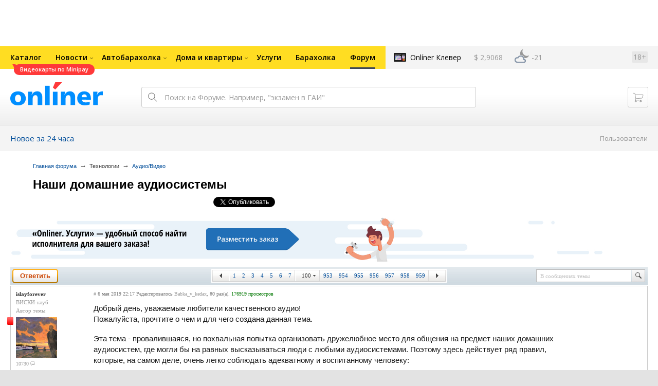

--- FILE ---
content_type: text/html; charset=UTF-8
request_url: https://forum.onliner.by/viewtopic.php?t=22877340&start=1980
body_size: 31681
content:
<!DOCTYPE html PUBLIC "-//W3C//DTD XHTML 1.0 Transitional//EN" "http://www.w3.org/TR/xhtml1/DTD/xhtml1-transitional.dtd">
<html class="js non-responsive-layout" xml:lang="ru" lang="ru" xmlns="http://www.w3.org/1999/xhtml">
<head>
<script type="text/javascript">
window.cookieConsent = {"functional":true,"metrics":true,"ads":true};
</script>
<script>
    window.dataLayer = window.dataLayer || [];
    dataLayer.push({
        ouid: 'snyBDGlqrOadH9KTBq9/Ag=='
    })

    function gtag() {
        dataLayer.push(arguments);
    }

    gtag('consent', 'default', {
        analytics_storage: 'granted',
        ad_storage: 'granted',
    });
</script>
<meta http-equiv="Content-Type" content="text/html; charset=utf-8" />
<meta name="viewport" content="width=1150,user-scalable=yes" />
<meta name="keywords" content="" />
<meta name="description" content="" />
<link rel="shortcut icon" href="https://gc.onliner.by/favicon.ico?v=3">
<!-- Icons -->
<!-- Common and Chrome: Android-->
<link rel="icon" type="image/x-icon" href="https://gc.onliner.by/images/logo/icons/favicon.ico?v=3">
<link rel="icon" type="image/png" href="https://gc.onliner.by/images/logo/icons/favicon-16x16.png?v=3" sizes="16x16">
<link rel="icon" type="image/png" href="https://gc.onliner.by/images/logo/icons/favicon-32x32.png?v=3" sizes="32x32">
<link rel="icon" type="image/png" href="https://gc.onliner.by/images/logo/icons/favicon-96x96.png?v=3" sizes="96x96">
<link rel="icon" type="image/png" href="https://gc.onliner.by/images/logo/icons/favicon-192x192.png?v=3" sizes="192x192">

<!-- Colors -->
<!-- Chrome: Android-->
<meta name="theme-color" content="#246eb7">

<!-- Pinned Tabs -->
<!-- Safari: OS X -->
<link rel="mask-icon" href="https://gc.onliner.by/images/logo/icons/icon.svg?v=3" color="#ff0000">

<link rel="stylesheet" type="text/css" href="https://gc.onliner.by/css/old-content/global.css?v=1767874608" />
<link rel="stylesheet" type="text/css" href="https://gc.onliner.by/css/old-content/quick-search.css?v=1767874608" />
<link rel="stylesheet" type="text/css" href="https://gc.onliner.by/assets/header-with-auth_v3.fb10bcd4ec1fb937.css" />
<link rel="stylesheet" type="text/css" href="https://gc.onliner.by/assets/non-responsive-layout.6537b412458c0905.css" />
<script src="https://gc.onliner.by/assets/vendor.f8defde3f04f72eb.js"></script>
<script src="https://gc.onliner.by/assets/common.ef1b3bc852c666bb.js"></script>
<script type="text/javascript" src="https://gc.onliner.by/js/jquery.retina.min.js?v=1767874608"></script>
<script type="text/javascript" src="https://gc.onliner.by/js/old-content/jquery.layout.min.js?v=1767874608"></script>
<script src="https://chats.onliner.by/assets/chat-templates.41f7ec55324aea67.js"></script>


        <meta property="og:title" content="Наши домашние аудиосистемы" />
        <meta property="og:image" content="https://gc.onliner.by/images/news/onliner.png" />
        <meta property="og:site_name" content="Onliner.by" />
        <meta property="og:description" content="Тема создана 6 мая 2019 и уже 19161 ответ" />
        <meta name="mrc__share_title" content="Наши домашние аудиосистемы">
        <meta name="mrc__share_description" content="Тема создана 6 мая 2019 и уже 19161 ответ">
    <link rel="stylesheet" type="text/css" href="/static/css/base.css?v=1767881895" /><link rel="stylesheet" type="text/css" href="/static/css/form.css?v=1767881895" /><link rel="stylesheet" type="text/css" href="/static/css/topics.css?v=1767881895" /><link rel="stylesheet" type="text/css" href="/static/css/thread.css?v=1767881895" /><link rel="stylesheet" type="text/css" href="/static/css/profile.css?v=1767881895" /><link rel="stylesheet" type="text/css" href="/static/css/baraholka.css?v=1767881895" /><link rel="stylesheet" type="text/css" href="/static/css/pop_up.css?v=1767881895" /><link rel="stylesheet" type="text/css" href="/static/css/members.css?v=1767881895" /><link rel="stylesheet" type="text/css" href="/static/css/fleamarket.v3.css?v=1767881895" /><link rel="stylesheet" type="text/css" href="/static/css/pm.css?v=1767881895" /><script type="text/javascript" src="https://forum.onliner.by/static/js/likebuttons.js?v=1767881895"></script><script type="text/javascript" src="https://forum.onliner.by/static/js/sha512.js?v=1767881895"></script>


<script>window.yaContextCb = window.yaContextCb || []</script>
<script async src="https://yandex.ru/ads/system/context.js"></script>

<!-- Safari: iOS -->
<link rel="apple-touch-icon" sizes="60x60" href="https://gc.onliner.by/images/logo/icons/apple-touch-icon-60x60.png?v=3">
<link rel="apple-touch-icon" sizes="120x120" href="https://gc.onliner.by/images/logo/icons/apple-touch-icon-120x120.png?v=3">
<link rel="apple-touch-icon" sizes="180x180" href="https://gc.onliner.by/images/logo/icons/apple-touch-icon-180x180.png?v=3">

        
        <link rel="stylesheet" type="text/css" href="//forum.onliner.by/static/css/fileuploader.css?v=1767874608">
        <!--[if lte IE 7]>
            <link rel="stylesheet" type="text/css" href="//forum.onliner.by/static/css/ie.css?v=1767874608" />
        <![endif]-->
        <script type="text/javascript" src="//forum.onliner.by/static/js/jquery-ui-1.8.custom.min.js?v=1767874608"></script>
        <script type="text/javascript" src="//forum.onliner.by/static/js/jquery.textarearesizer.js?v=1767874608"></script>
        <script type="text/javascript" src="//forum.onliner.by/static/js/jquery.scrollTo-min.js?v=1767874608"></script>
        <script type="text/javascript" src="//forum.onliner.by/static/js/jquery.tools.js?v=1767874608"></script>
        <script type="text/javascript" src="//forum.onliner.by/static/js/jquery.forum.js?v=1767874608"></script>
        <script type="text/javascript" src="//forum.onliner.by/static/js/common.js?v=1767874608"></script>
        <script type="text/javascript" src="//forum.onliner.by/static/js/fileuploader.js?v=1767874608"></script>

        <link rel="shortcut icon" href="https://content.onliner.by/pic/favicon.ico" type="image/x-icon" />
<title>Наши домашние аудиосистемы - Форум onliner.by</title>
</head>
<body class="ten-skin">

<!--Layout container-->
<div class="layout-container">
<div id="minWidth">
    <div class="onliner-outer">

            <div class="bnr-top-wide bnr-top-wide_fixed-height"><div id="adfox_163031542021068449"></div>
<script>
    window.yaContextCb.push(()=>{
        Ya.adfoxCode.create({
            ownerId: 260941,
            containerId: 'adfox_163031542021068449',
            onRender: function() {
                setTimeout(function() {
                    window.Ya.adfoxCode.reload('adfox_163031542021068449', {
                        onlyIfWasVisible: true
                    });
                }, 30000)
            },
            params: {
                p1: 'ddarj',
                p2: 'fzvf',
                puid5: '46',
                puid6: ''
            }
        })
    })
</script></div>
        <div class="l-gradient-wrapper">
        <div class="g-top">

            <!--Top-navigation-->
<div class="b-top-menu">
<div class="g-top-i">
<nav class="b-top-navigation">

<!--Main-navigation-->
<ul class="b-main-navigation">
<li class="b-main-navigation__item">
    <a href="https://catalog.onliner.by/videocard?is_by_parts=1&utm_source=onliner&utm_medium=babl&utm_campaign=videocard_minipay" target="_self" class="b-main-navigation__advert b-main-navigation__advert_universal" >
    <div class="b-main-navigation__bubble b-main-navigation__bubble_universal" style="background-color: #FF3939; color: #FFFFFF;">Видеокарты по Minipay        <svg width="13" height="13" viewBox="0 0 13 13" fill="none" style="color: #FF3939;">
            <path d="M9.16821 1.45252C7.22163 0.520094 5.08519 0 2.85 0C1.89141 0 0.912697 0.117201 0 0.300014C2.79816 3.00973 3.57245 7.58069 4.04041 11.4276C4.08739 11.9643 4.17475 12.4895 4.29944 13H13V0.106333C11.6176 0.304071 10.3221 0.771079 9.16821 1.45252Z" fill="currentColor"></path>
        </svg>
    </div>
</a>
    <a href="https://catalog.onliner.by" class="b-main-navigation__link">
        <span class="b-main-navigation__text">Каталог</span>
    </a>
</li>

<li class="b-main-navigation__item b-main-navigation__item_arrow">
    <a href="https://www.onliner.by" class="b-main-navigation__link">
        <span class="b-main-navigation__text">Новости</span>
    </a>
    <div class="b-main-navigation__dropdown">
        <div class="g-top-i">
            <div class="b-main-navigation__dropdown-wrapper">
                <div class="b-main-navigation__dropdown-grid">
                                                                <div class="b-main-navigation__dropdown-column b-main-navigation__dropdown-column_25">
                            <div class="b-main-navigation__dropdown-title">
                                <a href="https://people.onliner.by" class="b-main-navigation__dropdown-title-link">Люди</a>
                            </div>
                            <ul class="b-main-navigation__dropdown-news-list">
            <li class="b-main-navigation__dropdown-news-item">
            <a href="https://people.onliner.by/2026/01/16/v-minske-massovo-unichtozhayut-stixijnye-gorki" class="b-main-navigation__dropdown-news-preview">
                <picture>
    <source srcset="https://imgproxy.onliner.by/S7a0Ql3rQR3qwPqdQ8nqEs24ltcn5TpNnKNxJXwE_Ck/rt:fill/s:100:60/aHR0cHM6Ly9jb250/ZW50Lm9ubGluZXIu/YnkvbmV3cy81NTB4/Mjk4LzM3NDFhZDNi/ZGI3ZjA4NDBkMzA5/NjZjNjcwNDI1Mzk2/LmpwZw.webp 100w, https://imgproxy.onliner.by/WhXmeN3sxGelvXSczLIJAk_XVLjsXh7sSH8fVGdK8nc/rt:fill/s:200:120/aHR0cHM6Ly9jb250/ZW50Lm9ubGluZXIu/YnkvbmV3cy81NTB4/Mjk4LzM3NDFhZDNi/ZGI3ZjA4NDBkMzA5/NjZjNjcwNDI1Mzk2/LmpwZw.webp 200w" sizes="100px" type="image/webp">
    <source srcset="https://imgproxy.onliner.by/hmnAhiyQULnEg7m6pFGSao3OlW16XJQ92tnQZaJoOJo/rt:fill/s:100:60/aHR0cHM6Ly9jb250/ZW50Lm9ubGluZXIu/YnkvbmV3cy81NTB4/Mjk4LzM3NDFhZDNi/ZGI3ZjA4NDBkMzA5/NjZjNjcwNDI1Mzk2/LmpwZw.jpg 100w, https://imgproxy.onliner.by/fSxXzHsLVrW-GIxD0IENDEjE8oITGNKcxvCtXLNMiWM/rt:fill/s:200:120/aHR0cHM6Ly9jb250/ZW50Lm9ubGluZXIu/YnkvbmV3cy81NTB4/Mjk4LzM3NDFhZDNi/ZGI3ZjA4NDBkMzA5/NjZjNjcwNDI1Mzk2/LmpwZw.jpg 200w" sizes="100px" type="image/jpeg">
    <img src="https://imgproxy.onliner.by/fSxXzHsLVrW-GIxD0IENDEjE8oITGNKcxvCtXLNMiWM/rt:fill/s:200:120/aHR0cHM6Ly9jb250/ZW50Lm9ubGluZXIu/YnkvbmV3cy81NTB4/Mjk4LzM3NDFhZDNi/ZGI3ZjA4NDBkMzA5/NjZjNjcwNDI1Mzk2/LmpwZw.jpg" loading="lazy">
</picture>                <span class="b-main-navigation__dropdown-news-labels">
                                            <span class="b-main-navigation__dropdown-news-label b-main-navigation__dropdown-news-label_view b-main-navigation__dropdown-news-label_secondary">90 050</span>
                                    </span>
            </a>
            <div class="b-main-navigation__dropdown-news-description">
                <a href="https://people.onliner.by/2026/01/16/v-minske-massovo-unichtozhayut-stixijnye-gorki" class="b-main-navigation__dropdown-news-link">
                    В Минске уничтожают стихийные горки. А вот список мест, где кататься разрешено                 </a>
            </div>
        </li>
            <li class="b-main-navigation__dropdown-news-item">
            <a href="https://people.onliner.by/2026/01/16/dlya-polucheniya-pasporta-belorusskim-muzhchinam-ponadobitsya-novaya-spravka" class="b-main-navigation__dropdown-news-preview">
                <picture>
    <source srcset="https://imgproxy.onliner.by/oGoM_vnODJ_EL8KjUyMsrw1l9RtM6RfFvNHCRIGnTNI/rt:fill/s:100:60/aHR0cHM6Ly9jb250/ZW50Lm9ubGluZXIu/YnkvbmV3cy81NTB4/Mjk4LzM4YmY4Yzc1/NzdhNTA0MTg2Mjhj/ZDU1MjIyOWU4NTZk/LmpwZw.webp 100w, https://imgproxy.onliner.by/cAYXxIgnOTEOcQ-2vpmGPozqT3k-IOmYGUCcfyahEPs/rt:fill/s:200:120/aHR0cHM6Ly9jb250/ZW50Lm9ubGluZXIu/YnkvbmV3cy81NTB4/Mjk4LzM4YmY4Yzc1/NzdhNTA0MTg2Mjhj/ZDU1MjIyOWU4NTZk/LmpwZw.webp 200w" sizes="100px" type="image/webp">
    <source srcset="https://imgproxy.onliner.by/LHbVLSJaj9v8LFGnzf7_7-V-5Ilhxj7wlHSnhuB1zQ4/rt:fill/s:100:60/aHR0cHM6Ly9jb250/ZW50Lm9ubGluZXIu/YnkvbmV3cy81NTB4/Mjk4LzM4YmY4Yzc1/NzdhNTA0MTg2Mjhj/ZDU1MjIyOWU4NTZk/LmpwZw.jpg 100w, https://imgproxy.onliner.by/Ta__i40TeX8XcN3bW2HTkBW08PWCNl6qzrkrx35OGec/rt:fill/s:200:120/aHR0cHM6Ly9jb250/ZW50Lm9ubGluZXIu/YnkvbmV3cy81NTB4/Mjk4LzM4YmY4Yzc1/NzdhNTA0MTg2Mjhj/ZDU1MjIyOWU4NTZk/LmpwZw.jpg 200w" sizes="100px" type="image/jpeg">
    <img src="https://imgproxy.onliner.by/Ta__i40TeX8XcN3bW2HTkBW08PWCNl6qzrkrx35OGec/rt:fill/s:200:120/aHR0cHM6Ly9jb250/ZW50Lm9ubGluZXIu/YnkvbmV3cy81NTB4/Mjk4LzM4YmY4Yzc1/NzdhNTA0MTg2Mjhj/ZDU1MjIyOWU4NTZk/LmpwZw.jpg" loading="lazy">
</picture>                <span class="b-main-navigation__dropdown-news-labels">
                                            <span class="b-main-navigation__dropdown-news-label b-main-navigation__dropdown-news-label_view b-main-navigation__dropdown-news-label_secondary">51 795</span>
                                    </span>
            </a>
            <div class="b-main-navigation__dropdown-news-description">
                <a href="https://people.onliner.by/2026/01/16/dlya-polucheniya-pasporta-belorusskim-muzhchinam-ponadobitsya-novaya-spravka" class="b-main-navigation__dropdown-news-link">
                    Эта справка нужна мужчинам для получения паспорта                </a>
            </div>
        </li>
            <li class="b-main-navigation__dropdown-news-item">
            <a href="https://people.onliner.by/2026/01/16/kak-odevatsya-v-moroz" class="b-main-navigation__dropdown-news-preview">
                <picture>
    <source srcset="https://imgproxy.onliner.by/2HsIE-2giqx0MGGo0K-LnwVwE2DUF0vyA7KkOJ8wntk/rt:fill/s:100:60/aHR0cHM6Ly9jb250/ZW50Lm9ubGluZXIu/YnkvbmV3cy81NTB4/Mjk4Lzk5NmI3ZjM0/OWZlNDgyYWY4ZTA5/NmQ4NGM2ZDA4MzE0/LmpwZw.webp 100w, https://imgproxy.onliner.by/Ky5d8MLL76mrqchXHQLYUnuDBbmi5g3uZSsTvLv8tys/rt:fill/s:200:120/aHR0cHM6Ly9jb250/ZW50Lm9ubGluZXIu/YnkvbmV3cy81NTB4/Mjk4Lzk5NmI3ZjM0/OWZlNDgyYWY4ZTA5/NmQ4NGM2ZDA4MzE0/LmpwZw.webp 200w" sizes="100px" type="image/webp">
    <source srcset="https://imgproxy.onliner.by/PrnUCYVTCgM_7g3nfqAn9ErRkY0pPnhHMebwHECgnHM/rt:fill/s:100:60/aHR0cHM6Ly9jb250/ZW50Lm9ubGluZXIu/YnkvbmV3cy81NTB4/Mjk4Lzk5NmI3ZjM0/OWZlNDgyYWY4ZTA5/NmQ4NGM2ZDA4MzE0/LmpwZw.jpg 100w, https://imgproxy.onliner.by/ieyaWY5mh5KzEFHYScM4HKBug12emrMlFi0stADgVXM/rt:fill/s:200:120/aHR0cHM6Ly9jb250/ZW50Lm9ubGluZXIu/YnkvbmV3cy81NTB4/Mjk4Lzk5NmI3ZjM0/OWZlNDgyYWY4ZTA5/NmQ4NGM2ZDA4MzE0/LmpwZw.jpg 200w" sizes="100px" type="image/jpeg">
    <img src="https://imgproxy.onliner.by/ieyaWY5mh5KzEFHYScM4HKBug12emrMlFi0stADgVXM/rt:fill/s:200:120/aHR0cHM6Ly9jb250/ZW50Lm9ubGluZXIu/YnkvbmV3cy81NTB4/Mjk4Lzk5NmI3ZjM0/OWZlNDgyYWY4ZTA5/NmQ4NGM2ZDA4MzE0/LmpwZw.jpg" loading="lazy">
</picture>                <span class="b-main-navigation__dropdown-news-labels">
                                            <span class="b-main-navigation__dropdown-news-label b-main-navigation__dropdown-news-label_view b-main-navigation__dropdown-news-label_secondary">41 432</span>
                                    </span>
            </a>
            <div class="b-main-navigation__dropdown-news-description">
                <a href="https://people.onliner.by/2026/01/16/kak-odevatsya-v-moroz" class="b-main-navigation__dropdown-news-link">
                    Белорусы рассказали, как одеваются в минус 15                </a>
            </div>
        </li>
    </ul>
<div class="b-main-navigation__dropdown-control">
    <a href="https://people.onliner.by" class="b-main-navigation__dropdown-button">
                    Перейти в раздел            </a>
</div>

                        </div>
                                            <div class="b-main-navigation__dropdown-column b-main-navigation__dropdown-column_25">
                            <div class="b-main-navigation__dropdown-title">
                                <a href="https://auto.onliner.by" class="b-main-navigation__dropdown-title-link">Авто</a>
                            </div>
                            <ul class="b-main-navigation__dropdown-news-list">
            <li class="b-main-navigation__dropdown-news-item">
            <a href="https://auto.onliner.by/2026/01/16/vrednye-sovety-kak-probitsya-k-zaryadke-dlya-elektrokarov-bez-ocheredi-ne-povtoryat" class="b-main-navigation__dropdown-news-preview">
                <picture>
    <source srcset="https://imgproxy.onliner.by/k5kK28Mt8aZy5oHwZ89kT88ZcCZTar7ZsSfV3uqtLyI/rt:fill/s:100:60/aHR0cHM6Ly9jb250/ZW50Lm9ubGluZXIu/YnkvbmV3cy81NTB4/Mjk4Lzk3MjNkNjdh/NDFkZTY4ZjM0NWUx/MWFmOGJkYWVlMThj/LmpwZw.webp 100w, https://imgproxy.onliner.by/OS15v1sxvDfjg7Nf3yJ4CLbiegBD_ZkpXayifVH6yM8/rt:fill/s:200:120/aHR0cHM6Ly9jb250/ZW50Lm9ubGluZXIu/YnkvbmV3cy81NTB4/Mjk4Lzk3MjNkNjdh/NDFkZTY4ZjM0NWUx/MWFmOGJkYWVlMThj/LmpwZw.webp 200w" sizes="100px" type="image/webp">
    <source srcset="https://imgproxy.onliner.by/MMjPOLrdGDvR5HvVkIQMizCFjySjx8fznW2sf98_Eo8/rt:fill/s:100:60/aHR0cHM6Ly9jb250/ZW50Lm9ubGluZXIu/YnkvbmV3cy81NTB4/Mjk4Lzk3MjNkNjdh/NDFkZTY4ZjM0NWUx/MWFmOGJkYWVlMThj/LmpwZw.jpg 100w, https://imgproxy.onliner.by/Atk6kunTjWTnRbkgAHyK4hveLKRSmML7wo_CeOm3r3s/rt:fill/s:200:120/aHR0cHM6Ly9jb250/ZW50Lm9ubGluZXIu/YnkvbmV3cy81NTB4/Mjk4Lzk3MjNkNjdh/NDFkZTY4ZjM0NWUx/MWFmOGJkYWVlMThj/LmpwZw.jpg 200w" sizes="100px" type="image/jpeg">
    <img src="https://imgproxy.onliner.by/Atk6kunTjWTnRbkgAHyK4hveLKRSmML7wo_CeOm3r3s/rt:fill/s:200:120/aHR0cHM6Ly9jb250/ZW50Lm9ubGluZXIu/YnkvbmV3cy81NTB4/Mjk4Lzk3MjNkNjdh/NDFkZTY4ZjM0NWUx/MWFmOGJkYWVlMThj/LmpwZw.jpg" loading="lazy">
</picture>                <span class="b-main-navigation__dropdown-news-labels">
                                            <span class="b-main-navigation__dropdown-news-label b-main-navigation__dropdown-news-label_view b-main-navigation__dropdown-news-label_secondary">59 882</span>
                                    </span>
            </a>
            <div class="b-main-navigation__dropdown-news-description">
                <a href="https://auto.onliner.by/2026/01/16/vrednye-sovety-kak-probitsya-k-zaryadke-dlya-elektrokarov-bez-ocheredi-ne-povtoryat" class="b-main-navigation__dropdown-news-link">
                    «Ничего сделать не можем». Как владельцы электрокаров воюют за место в очереди на зарядку                 </a>
            </div>
        </li>
            <li class="b-main-navigation__dropdown-news-item">
            <a href="https://auto.onliner.by/2026/01/16/pochistil-mesto-i-ono-tvoe" class="b-main-navigation__dropdown-news-preview">
                <picture>
    <source srcset="https://imgproxy.onliner.by/lexVKn_-jfm9BNTXLN2yWpwIo0EautwnXyrIHObGZdQ/rt:fill/s:100:60/aHR0cHM6Ly9jb250/ZW50Lm9ubGluZXIu/YnkvbmV3cy81NTB4/Mjk4LzE5NTI4ODVi/YzVjZmI3OGRlMjQ5/YmFmZmVkNmIwNzFk/LmpwZw.webp 100w, https://imgproxy.onliner.by/j3KOXNuN223ev3T3KZFdhwx4i8qyIdc8M_mbs919-q0/rt:fill/s:200:120/aHR0cHM6Ly9jb250/ZW50Lm9ubGluZXIu/YnkvbmV3cy81NTB4/Mjk4LzE5NTI4ODVi/YzVjZmI3OGRlMjQ5/YmFmZmVkNmIwNzFk/LmpwZw.webp 200w" sizes="100px" type="image/webp">
    <source srcset="https://imgproxy.onliner.by/F-Dm46IkuNaNjPe428ANieChw8NnShZobzUbNQYWaUM/rt:fill/s:100:60/aHR0cHM6Ly9jb250/ZW50Lm9ubGluZXIu/YnkvbmV3cy81NTB4/Mjk4LzE5NTI4ODVi/YzVjZmI3OGRlMjQ5/YmFmZmVkNmIwNzFk/LmpwZw.jpg 100w, https://imgproxy.onliner.by/LHN6O2aScTXIb-b6VjLXsqdyXkQQGdeYJvpjL5KlnHo/rt:fill/s:200:120/aHR0cHM6Ly9jb250/ZW50Lm9ubGluZXIu/YnkvbmV3cy81NTB4/Mjk4LzE5NTI4ODVi/YzVjZmI3OGRlMjQ5/YmFmZmVkNmIwNzFk/LmpwZw.jpg 200w" sizes="100px" type="image/jpeg">
    <img src="https://imgproxy.onliner.by/LHN6O2aScTXIb-b6VjLXsqdyXkQQGdeYJvpjL5KlnHo/rt:fill/s:200:120/aHR0cHM6Ly9jb250/ZW50Lm9ubGluZXIu/YnkvbmV3cy81NTB4/Mjk4LzE5NTI4ODVi/YzVjZmI3OGRlMjQ5/YmFmZmVkNmIwNzFk/LmpwZw.jpg" loading="lazy">
</picture>                <span class="b-main-navigation__dropdown-news-labels">
                                            <span class="b-main-navigation__dropdown-news-label b-main-navigation__dropdown-news-label_view b-main-navigation__dropdown-news-label_primary">29 352</span>
                                    </span>
            </a>
            <div class="b-main-navigation__dropdown-news-description">
                <a href="https://auto.onliner.by/2026/01/16/pochistil-mesto-i-ono-tvoe" class="b-main-navigation__dropdown-news-link">
                    «Почистил место и думаешь, оно твое?» У Краснова для вас плохая новость                </a>
            </div>
        </li>
            <li class="b-main-navigation__dropdown-news-item">
            <a href="https://auto.onliner.by/2026/01/16/smotrim-i-zaviduem-top-samyx-dorogix-bu-mashin-v-prodazhe" class="b-main-navigation__dropdown-news-preview">
                <picture>
    <source srcset="https://imgproxy.onliner.by/GGkWZGWu4WZCIXb3BZmOuRjlFVVNdgGe7a-0HPeTSsI/rt:fill/s:100:60/aHR0cHM6Ly9jb250/ZW50Lm9ubGluZXIu/YnkvbmV3cy81NTB4/Mjk4LzcwZThjN2Uy/Zjk2ZmY5Y2RkMzMx/NDRiZWVhNzA5MTM0/LmpwZw.webp 100w, https://imgproxy.onliner.by/31nCz2QzDFmxilz_oyREZRdfOKyEsNPgCZ4OoCVoAdQ/rt:fill/s:200:120/aHR0cHM6Ly9jb250/ZW50Lm9ubGluZXIu/YnkvbmV3cy81NTB4/Mjk4LzcwZThjN2Uy/Zjk2ZmY5Y2RkMzMx/NDRiZWVhNzA5MTM0/LmpwZw.webp 200w" sizes="100px" type="image/webp">
    <source srcset="https://imgproxy.onliner.by/aVPHh20KbnVfdFC4sxoIksORAl5WACMHbdW5kpPrPiM/rt:fill/s:100:60/aHR0cHM6Ly9jb250/ZW50Lm9ubGluZXIu/YnkvbmV3cy81NTB4/Mjk4LzcwZThjN2Uy/Zjk2ZmY5Y2RkMzMx/NDRiZWVhNzA5MTM0/LmpwZw.jpg 100w, https://imgproxy.onliner.by/PFFQVOvomaAVLh_o1q5ikOLoesavKXnEWLBO1X0t6UE/rt:fill/s:200:120/aHR0cHM6Ly9jb250/ZW50Lm9ubGluZXIu/YnkvbmV3cy81NTB4/Mjk4LzcwZThjN2Uy/Zjk2ZmY5Y2RkMzMx/NDRiZWVhNzA5MTM0/LmpwZw.jpg 200w" sizes="100px" type="image/jpeg">
    <img src="https://imgproxy.onliner.by/PFFQVOvomaAVLh_o1q5ikOLoesavKXnEWLBO1X0t6UE/rt:fill/s:200:120/aHR0cHM6Ly9jb250/ZW50Lm9ubGluZXIu/YnkvbmV3cy81NTB4/Mjk4LzcwZThjN2Uy/Zjk2ZmY5Y2RkMzMx/NDRiZWVhNzA5MTM0/LmpwZw.jpg" loading="lazy">
</picture>                <span class="b-main-navigation__dropdown-news-labels">
                                            <span class="b-main-navigation__dropdown-news-label b-main-navigation__dropdown-news-label_view b-main-navigation__dropdown-news-label_primary">22 436</span>
                                    </span>
            </a>
            <div class="b-main-navigation__dropdown-news-description">
                <a href="https://auto.onliner.by/2026/01/16/smotrim-i-zaviduem-top-samyx-dorogix-bu-mashin-v-prodazhe" class="b-main-navigation__dropdown-news-link">
                    По цене коттеджа на Минском море. Топ самых дорогих б/у машин в продаже прямо сейчас                </a>
            </div>
        </li>
    </ul>
<div class="b-main-navigation__dropdown-control">
    <a href="https://auto.onliner.by" class="b-main-navigation__dropdown-button">
                    Перейти в раздел            </a>
</div>

                        </div>
                                            <div class="b-main-navigation__dropdown-column b-main-navigation__dropdown-column_25">
                            <div class="b-main-navigation__dropdown-title">
                                <a href="https://tech.onliner.by" class="b-main-navigation__dropdown-title-link">Технологии</a>
                            </div>
                            <ul class="b-main-navigation__dropdown-news-list">
            <li class="b-main-navigation__dropdown-news-item">
            <a href="https://tech.onliner.by/2026/01/16/v-poiskax-inoplanetyan" class="b-main-navigation__dropdown-news-preview">
                <picture>
    <source srcset="https://imgproxy.onliner.by/HFGVv3yUxx18wfkv23mvGvLss1djxTo1k7Ee9fZ8NTM/rt:fill/s:100:60/aHR0cHM6Ly9jb250/ZW50Lm9ubGluZXIu/YnkvbmV3cy81NTB4/Mjk4Lzc0ZjFmYTRi/NWQxYTBiMGVhNTM4/YjViZDVhYTIyYmEx/LmpwZw.webp 100w, https://imgproxy.onliner.by/H9b3p_qmqlVPk-3DipujNH__z631iIY2phOpU1cEgqk/rt:fill/s:200:120/aHR0cHM6Ly9jb250/ZW50Lm9ubGluZXIu/YnkvbmV3cy81NTB4/Mjk4Lzc0ZjFmYTRi/NWQxYTBiMGVhNTM4/YjViZDVhYTIyYmEx/LmpwZw.webp 200w" sizes="100px" type="image/webp">
    <source srcset="https://imgproxy.onliner.by/v2ptbVOPf1l-0cS_lPtAucKQpP4bJLSlx6HV6xyBD-k/rt:fill/s:100:60/aHR0cHM6Ly9jb250/ZW50Lm9ubGluZXIu/YnkvbmV3cy81NTB4/Mjk4Lzc0ZjFmYTRi/NWQxYTBiMGVhNTM4/YjViZDVhYTIyYmEx/LmpwZw.jpg 100w, https://imgproxy.onliner.by/wRHfj2by7ATAmL5vT0U6XXpSNljw6yQlLImkmMxbKP4/rt:fill/s:200:120/aHR0cHM6Ly9jb250/ZW50Lm9ubGluZXIu/YnkvbmV3cy81NTB4/Mjk4Lzc0ZjFmYTRi/NWQxYTBiMGVhNTM4/YjViZDVhYTIyYmEx/LmpwZw.jpg 200w" sizes="100px" type="image/jpeg">
    <img src="https://imgproxy.onliner.by/wRHfj2by7ATAmL5vT0U6XXpSNljw6yQlLImkmMxbKP4/rt:fill/s:200:120/aHR0cHM6Ly9jb250/ZW50Lm9ubGluZXIu/YnkvbmV3cy81NTB4/Mjk4Lzc0ZjFmYTRi/NWQxYTBiMGVhNTM4/YjViZDVhYTIyYmEx/LmpwZw.jpg" loading="lazy">
</picture>                <span class="b-main-navigation__dropdown-news-labels">
                                            <span class="b-main-navigation__dropdown-news-label b-main-navigation__dropdown-news-label_view b-main-navigation__dropdown-news-label_secondary">57 951</span>
                                    </span>
            </a>
            <div class="b-main-navigation__dropdown-news-description">
                <a href="https://tech.onliner.by/2026/01/16/v-poiskax-inoplanetyan" class="b-main-navigation__dropdown-news-link">
                    «6EQUJ5» и другие загадочные «послания» из космоса                </a>
            </div>
        </li>
            <li class="b-main-navigation__dropdown-news-item">
            <a href="https://tech.onliner.by/2026/01/16/effekt-razvoda-na-foto-pokazali-kak-izmenilis-lyudi-posle-razvoda" class="b-main-navigation__dropdown-news-preview">
                <picture>
    <source srcset="https://imgproxy.onliner.by/r7lS1LhfetrdIvuAU2uUuM-yc0sLGHC5pK4wxgAmHpk/rt:fill/s:100:60/aHR0cHM6Ly9jb250/ZW50Lm9ubGluZXIu/YnkvbmV3cy81NTB4/Mjk4L2NjZDNmZmE5/NWZiNGYyN2FkMTU3/ZDllYzRjM2NiYzcw/LmpwZw.webp 100w, https://imgproxy.onliner.by/Fk3BHZTxgI1rwzsczOvEMx7M90hAr4PSPvcgwoR8fs0/rt:fill/s:200:120/aHR0cHM6Ly9jb250/ZW50Lm9ubGluZXIu/YnkvbmV3cy81NTB4/Mjk4L2NjZDNmZmE5/NWZiNGYyN2FkMTU3/ZDllYzRjM2NiYzcw/LmpwZw.webp 200w" sizes="100px" type="image/webp">
    <source srcset="https://imgproxy.onliner.by/1QbYXjbGuAYiw91SfS03Nc6IC7A69m2KZC4qsgk4Tok/rt:fill/s:100:60/aHR0cHM6Ly9jb250/ZW50Lm9ubGluZXIu/YnkvbmV3cy81NTB4/Mjk4L2NjZDNmZmE5/NWZiNGYyN2FkMTU3/ZDllYzRjM2NiYzcw/LmpwZw.jpg 100w, https://imgproxy.onliner.by/swztB5IxbcIPI_y77-g_uMvTUvY973hMWYGPuAH17_w/rt:fill/s:200:120/aHR0cHM6Ly9jb250/ZW50Lm9ubGluZXIu/YnkvbmV3cy81NTB4/Mjk4L2NjZDNmZmE5/NWZiNGYyN2FkMTU3/ZDllYzRjM2NiYzcw/LmpwZw.jpg 200w" sizes="100px" type="image/jpeg">
    <img src="https://imgproxy.onliner.by/swztB5IxbcIPI_y77-g_uMvTUvY973hMWYGPuAH17_w/rt:fill/s:200:120/aHR0cHM6Ly9jb250/ZW50Lm9ubGluZXIu/YnkvbmV3cy81NTB4/Mjk4L2NjZDNmZmE5/NWZiNGYyN2FkMTU3/ZDllYzRjM2NiYzcw/LmpwZw.jpg" loading="lazy">
</picture>                <span class="b-main-navigation__dropdown-news-labels">
                                            <span class="b-main-navigation__dropdown-news-label b-main-navigation__dropdown-news-label_view b-main-navigation__dropdown-news-label_primary">16 207</span>
                                    </span>
            </a>
            <div class="b-main-navigation__dropdown-news-description">
                <a href="https://tech.onliner.by/2026/01/16/effekt-razvoda-na-foto-pokazali-kak-izmenilis-lyudi-posle-razvoda" class="b-main-navigation__dropdown-news-link">
                    «Эффект развода». На фото показали, как изменились люди после развода                </a>
            </div>
        </li>
            <li class="b-main-navigation__dropdown-news-item">
            <a href="https://tech.onliner.by/2026/01/16/v-minskom-nebe-zametili-neobychnoe-prirodnoe-yavlenie" class="b-main-navigation__dropdown-news-preview">
                <picture>
    <source srcset="https://imgproxy.onliner.by/3Ro4vsgOp5wrFJkYHOjzwpVAENxrE0s2v5ht4xlx2Og/rt:fill/s:100:60/aHR0cHM6Ly9jb250/ZW50Lm9ubGluZXIu/YnkvbmV3cy81NTB4/Mjk4L2VmMGRhNDlk/OGNiZDlhZDEyYjQ3/NDI1YWQ2ODdmMjI1/LmpwZw.webp 100w, https://imgproxy.onliner.by/VCEqzUg84PKzKb3RiARuCzr6zngwzgDot1s19zxe2mM/rt:fill/s:200:120/aHR0cHM6Ly9jb250/ZW50Lm9ubGluZXIu/YnkvbmV3cy81NTB4/Mjk4L2VmMGRhNDlk/OGNiZDlhZDEyYjQ3/NDI1YWQ2ODdmMjI1/LmpwZw.webp 200w" sizes="100px" type="image/webp">
    <source srcset="https://imgproxy.onliner.by/_CqX_4PDaiGl_3fe9fcQHBntCgo6rD7HVDylK3wTmBc/rt:fill/s:100:60/aHR0cHM6Ly9jb250/ZW50Lm9ubGluZXIu/YnkvbmV3cy81NTB4/Mjk4L2VmMGRhNDlk/OGNiZDlhZDEyYjQ3/NDI1YWQ2ODdmMjI1/LmpwZw.jpg 100w, https://imgproxy.onliner.by/cenm3wtLwm-fT7zwATIsREMvlgocb55nDKgbBZEdes0/rt:fill/s:200:120/aHR0cHM6Ly9jb250/ZW50Lm9ubGluZXIu/YnkvbmV3cy81NTB4/Mjk4L2VmMGRhNDlk/OGNiZDlhZDEyYjQ3/NDI1YWQ2ODdmMjI1/LmpwZw.jpg 200w" sizes="100px" type="image/jpeg">
    <img src="https://imgproxy.onliner.by/cenm3wtLwm-fT7zwATIsREMvlgocb55nDKgbBZEdes0/rt:fill/s:200:120/aHR0cHM6Ly9jb250/ZW50Lm9ubGluZXIu/YnkvbmV3cy81NTB4/Mjk4L2VmMGRhNDlk/OGNiZDlhZDEyYjQ3/NDI1YWQ2ODdmMjI1/LmpwZw.jpg" loading="lazy">
</picture>                <span class="b-main-navigation__dropdown-news-labels">
                                            <span class="b-main-navigation__dropdown-news-label b-main-navigation__dropdown-news-label_view b-main-navigation__dropdown-news-label_primary">12 230</span>
                                    </span>
            </a>
            <div class="b-main-navigation__dropdown-news-description">
                <a href="https://tech.onliner.by/2026/01/16/v-minskom-nebe-zametili-neobychnoe-prirodnoe-yavlenie" class="b-main-navigation__dropdown-news-link">
                    В минском небе заметили необычное природное явление                </a>
            </div>
        </li>
    </ul>
<div class="b-main-navigation__dropdown-control">
    <a href="https://tech.onliner.by" class="b-main-navigation__dropdown-button">
                    Перейти в раздел            </a>
</div>

                        </div>
                                            <div class="b-main-navigation__dropdown-column b-main-navigation__dropdown-column_25">
                            <div class="b-main-navigation__dropdown-title">
                                <a href="https://realt.onliner.by" class="b-main-navigation__dropdown-title-link">Недвижимость</a>
                            </div>
                            <ul class="b-main-navigation__dropdown-news-list">
            <li class="b-main-navigation__dropdown-news-item">
            <a href="https://realt.onliner.by/2026/01/16/hill-house" class="b-main-navigation__dropdown-news-preview">
                <picture>
    <source srcset="https://imgproxy.onliner.by/KjcHnX5JrFFMFbQBJrKjDXobyvek3Z3cIi6iPiwiKdw/rt:fill/s:100:60/aHR0cHM6Ly9jb250/ZW50Lm9ubGluZXIu/YnkvbmV3cy81NTB4/Mjk4L2VhZGY1Yzll/MzFlM2RhMmQwMzI4/NDYxOWRlYmIzZjM1/LmpwZw.webp 100w, https://imgproxy.onliner.by/-ksQn9Pm4wVWOqD85LoV3OYiIXWqGDjBR2OJAqoquJ4/rt:fill/s:200:120/aHR0cHM6Ly9jb250/ZW50Lm9ubGluZXIu/YnkvbmV3cy81NTB4/Mjk4L2VhZGY1Yzll/MzFlM2RhMmQwMzI4/NDYxOWRlYmIzZjM1/LmpwZw.webp 200w" sizes="100px" type="image/webp">
    <source srcset="https://imgproxy.onliner.by/6KfQryr14qil3vlQzg9mVV5j-pbImeFxBXyyuDu2wR4/rt:fill/s:100:60/aHR0cHM6Ly9jb250/ZW50Lm9ubGluZXIu/YnkvbmV3cy81NTB4/Mjk4L2VhZGY1Yzll/MzFlM2RhMmQwMzI4/NDYxOWRlYmIzZjM1/LmpwZw.jpg 100w, https://imgproxy.onliner.by/vHVJ4PcgSt6O5NaCPn1-wB0ch2XyQWAv64DhBO2fjHw/rt:fill/s:200:120/aHR0cHM6Ly9jb250/ZW50Lm9ubGluZXIu/YnkvbmV3cy81NTB4/Mjk4L2VhZGY1Yzll/MzFlM2RhMmQwMzI4/NDYxOWRlYmIzZjM1/LmpwZw.jpg 200w" sizes="100px" type="image/jpeg">
    <img src="https://imgproxy.onliner.by/vHVJ4PcgSt6O5NaCPn1-wB0ch2XyQWAv64DhBO2fjHw/rt:fill/s:200:120/aHR0cHM6Ly9jb250/ZW50Lm9ubGluZXIu/YnkvbmV3cy81NTB4/Mjk4L2VhZGY1Yzll/MzFlM2RhMmQwMzI4/NDYxOWRlYmIzZjM1/LmpwZw.jpg" loading="lazy">
</picture>                <span class="b-main-navigation__dropdown-news-labels">
                                            <span class="b-main-navigation__dropdown-news-label b-main-navigation__dropdown-news-label_view b-main-navigation__dropdown-news-label_primary">29 523</span>
                                    </span>
            </a>
            <div class="b-main-navigation__dropdown-news-description">
                <a href="https://realt.onliner.by/2026/01/16/hill-house" class="b-main-navigation__dropdown-news-link">
                    Он строит «глэмпинг на максималках» и претендует на высокий прайс                </a>
            </div>
        </li>
            <li class="b-main-navigation__dropdown-news-item">
            <a href="https://realt.onliner.by/2026/01/16/konkurs-bolshaya-peredelka" class="b-main-navigation__dropdown-news-preview">
                <picture>
    <source srcset="https://imgproxy.onliner.by/iGHVgkW3SQAAxAdSGQNV8v_I3siUokFKtlgCfRZ4nh0/rt:fill/s:100:60/aHR0cHM6Ly9jb250/ZW50Lm9ubGluZXIu/YnkvbmV3cy81NTB4/Mjk4Lzk0MmU2NWNm/YTc1YmNkMTdmYWEz/YTcwM2VhOWEzMWQy/LmpwZw.webp 100w, https://imgproxy.onliner.by/cApNZAVbXf-35iokjg_OoVL_XBbxXx32RgwpuKj1Atk/rt:fill/s:200:120/aHR0cHM6Ly9jb250/ZW50Lm9ubGluZXIu/YnkvbmV3cy81NTB4/Mjk4Lzk0MmU2NWNm/YTc1YmNkMTdmYWEz/YTcwM2VhOWEzMWQy/LmpwZw.webp 200w" sizes="100px" type="image/webp">
    <source srcset="https://imgproxy.onliner.by/OdbBSbWDLbS-PJIQsLW2zBkDw9efWFFJf1i4Xljd0_M/rt:fill/s:100:60/aHR0cHM6Ly9jb250/ZW50Lm9ubGluZXIu/YnkvbmV3cy81NTB4/Mjk4Lzk0MmU2NWNm/YTc1YmNkMTdmYWEz/YTcwM2VhOWEzMWQy/LmpwZw.jpg 100w, https://imgproxy.onliner.by/RpETRk0MVDxtWQd4QjH012PzqE9AkKm84Eqx10sFcnI/rt:fill/s:200:120/aHR0cHM6Ly9jb250/ZW50Lm9ubGluZXIu/YnkvbmV3cy81NTB4/Mjk4Lzk0MmU2NWNm/YTc1YmNkMTdmYWEz/YTcwM2VhOWEzMWQy/LmpwZw.jpg 200w" sizes="100px" type="image/jpeg">
    <img src="https://imgproxy.onliner.by/RpETRk0MVDxtWQd4QjH012PzqE9AkKm84Eqx10sFcnI/rt:fill/s:200:120/aHR0cHM6Ly9jb250/ZW50Lm9ubGluZXIu/YnkvbmV3cy81NTB4/Mjk4Lzk0MmU2NWNm/YTc1YmNkMTdmYWEz/YTcwM2VhOWEzMWQy/LmpwZw.jpg" loading="lazy">
</picture>                <span class="b-main-navigation__dropdown-news-labels">
                                            <span class="b-main-navigation__dropdown-news-label b-main-navigation__dropdown-news-label_view b-main-navigation__dropdown-news-label_primary">25 147</span>
                                    </span>
            </a>
            <div class="b-main-navigation__dropdown-news-description">
                <a href="https://realt.onliner.by/2026/01/16/konkurs-bolshaya-peredelka" class="b-main-navigation__dropdown-news-link">
                    Конкурс «Большая переделка»: расскажите про ремонт старого жилья                </a>
            </div>
        </li>
            <li class="b-main-navigation__dropdown-news-item">
            <a href="https://realt.onliner.by/2026/01/16/zamena-domofona-stoila" class="b-main-navigation__dropdown-news-preview">
                <picture>
    <source srcset="https://imgproxy.onliner.by/PLI6CODUrmYPy8d63_Kw-Bdv2XFm61FsV5Cj9GFBuwI/rt:fill/s:100:60/aHR0cHM6Ly9jb250/ZW50Lm9ubGluZXIu/YnkvbmV3cy81NTB4/Mjk4LzM1ZjY3NDhk/MmRmODI1ODc4ZGUy/ZDBkNjVjYTE4MWQw/LmpwZw.webp 100w, https://imgproxy.onliner.by/2z9CsvQNhl_S8cdG2hWM78_jwYNSSLD50Vm2MGifjvQ/rt:fill/s:200:120/aHR0cHM6Ly9jb250/ZW50Lm9ubGluZXIu/YnkvbmV3cy81NTB4/Mjk4LzM1ZjY3NDhk/MmRmODI1ODc4ZGUy/ZDBkNjVjYTE4MWQw/LmpwZw.webp 200w" sizes="100px" type="image/webp">
    <source srcset="https://imgproxy.onliner.by/ONUYe1LoH9rTx3nswic0s2j6Qg10ZPQdJeEblhcSCxA/rt:fill/s:100:60/aHR0cHM6Ly9jb250/ZW50Lm9ubGluZXIu/YnkvbmV3cy81NTB4/Mjk4LzM1ZjY3NDhk/MmRmODI1ODc4ZGUy/ZDBkNjVjYTE4MWQw/LmpwZw.jpg 100w, https://imgproxy.onliner.by/dYgtZUX_8rDFu7cENNA3N5QeJWxTCC3uZ3Ejv8TggUk/rt:fill/s:200:120/aHR0cHM6Ly9jb250/ZW50Lm9ubGluZXIu/YnkvbmV3cy81NTB4/Mjk4LzM1ZjY3NDhk/MmRmODI1ODc4ZGUy/ZDBkNjVjYTE4MWQw/LmpwZw.jpg 200w" sizes="100px" type="image/jpeg">
    <img src="https://imgproxy.onliner.by/dYgtZUX_8rDFu7cENNA3N5QeJWxTCC3uZ3Ejv8TggUk/rt:fill/s:200:120/aHR0cHM6Ly9jb250/ZW50Lm9ubGluZXIu/YnkvbmV3cy81NTB4/Mjk4LzM1ZjY3NDhk/MmRmODI1ODc4ZGUy/ZDBkNjVjYTE4MWQw/LmpwZw.jpg" loading="lazy">
</picture>                <span class="b-main-navigation__dropdown-news-labels">
                                            <span class="b-main-navigation__dropdown-news-label b-main-navigation__dropdown-news-label_view b-main-navigation__dropdown-news-label_primary">24 176</span>
                                    </span>
            </a>
            <div class="b-main-navigation__dropdown-news-description">
                <a href="https://realt.onliner.by/2026/01/16/zamena-domofona-stoila" class="b-main-navigation__dropdown-news-link">
                    Замена домофона стоила минчанам 50 000 рублей. Уже догадались, почему так дорого?                 </a>
            </div>
        </li>
    </ul>
<div class="b-main-navigation__dropdown-control">
    <a href="https://realt.onliner.by" class="b-main-navigation__dropdown-button">
                    Перейти в раздел            </a>
</div>

                        </div>
                                    </div>
            </div>
        </div>
    </div>
</li>

<li class="b-main-navigation__item b-main-navigation__item_arrow">
<a href="https://ab.onliner.by" class="b-main-navigation__link">
    <span class="b-main-navigation__text">Автобарахолка</span>
</a>
<div class="b-main-navigation__dropdown">
<div class="g-top-i">
<div class="b-main-navigation__dropdown-wrapper">
<div class="b-main-navigation__dropdown-grid">
<div class="b-main-navigation__dropdown-column b-main-navigation__dropdown-column_75">
    <div class="b-main-navigation__dropdown-title">
        <a href="https://ab.onliner.by" class="b-main-navigation__dropdown-title-link">Автобарахолка</a>
    </div>
    <div class="b-main-navigation__dropdown-wrapper">
    <div class="b-main-navigation__dropdown-grid">
            <div class="b-main-navigation__dropdown-column">
            <ul class="b-main-navigation__dropdown-advert-list">
                                    <li class="b-main-navigation__dropdown-advert-item">
                        <a href="https://ab.onliner.by/reviews" class="b-main-navigation__dropdown-advert-link b-main-navigation__dropdown-advert-link_filter">
                            <span class="b-main-navigation__dropdown-advert-sign">Отзывы об авто</span>
                            <span class="b-main-navigation__dropdown-advert-value">&nbsp;2531</span>
                        </a>
                    </li>
                                    <li class="b-main-navigation__dropdown-advert-item">
                        <a href="https://ab.onliner.by/new-cars" class="b-main-navigation__dropdown-advert-link b-main-navigation__dropdown-advert-link_filter">
                            <span class="b-main-navigation__dropdown-advert-sign">Новые авто</span>
                            <span class="b-main-navigation__dropdown-advert-value">&nbsp;537</span>
                        </a>
                    </li>
                                    <li class="b-main-navigation__dropdown-advert-item">
                        <a href="https://ab.onliner.by/used-cars" class="b-main-navigation__dropdown-advert-link b-main-navigation__dropdown-advert-link_filter">
                            <span class="b-main-navigation__dropdown-advert-sign">С пробегом</span>
                            <span class="b-main-navigation__dropdown-advert-value">&nbsp;6968</span>
                        </a>
                    </li>
                                    <li class="b-main-navigation__dropdown-advert-item">
                        <a href="https://ab.onliner.by/nds" class="b-main-navigation__dropdown-advert-link b-main-navigation__dropdown-advert-link_filter">
                            <span class="b-main-navigation__dropdown-advert-sign">Цена с НДС</span>
                            <span class="b-main-navigation__dropdown-advert-value">&nbsp;256</span>
                        </a>
                    </li>
                                    <li class="b-main-navigation__dropdown-advert-item">
                        <a href="https://ab.onliner.by/?price%5Bto%5D=4000&price%5Bcurrency%5D=byn" class="b-main-navigation__dropdown-advert-link b-main-navigation__dropdown-advert-link_filter">
                            <span class="b-main-navigation__dropdown-advert-sign">Авто до 4000 р.</span>
                            <span class="b-main-navigation__dropdown-advert-value">&nbsp;159</span>
                        </a>
                    </li>
                                    <li class="b-main-navigation__dropdown-advert-item">
                        <a href="https://ab.onliner.by/?price%5Bto%5D=10000&price%5Bcurrency%5D=byn" class="b-main-navigation__dropdown-advert-link b-main-navigation__dropdown-advert-link_filter">
                            <span class="b-main-navigation__dropdown-advert-sign">Авто до 10 000 р.</span>
                            <span class="b-main-navigation__dropdown-advert-value">&nbsp;596</span>
                        </a>
                    </li>
                            </ul>
        </div>
            <div class="b-main-navigation__dropdown-column">
            <ul class="b-main-navigation__dropdown-advert-list">
                                    <li class="b-main-navigation__dropdown-advert-item">
                        <a href="https://ab.onliner.by/city/minsk" class="b-main-navigation__dropdown-advert-link b-main-navigation__dropdown-advert-link_filter">
                            <span class="b-main-navigation__dropdown-advert-sign">Минск</span>
                            <span class="b-main-navigation__dropdown-advert-value">&nbsp;4120</span>
                        </a>
                    </li>
                                    <li class="b-main-navigation__dropdown-advert-item">
                        <a href="https://ab.onliner.by/city/gomel" class="b-main-navigation__dropdown-advert-link b-main-navigation__dropdown-advert-link_filter">
                            <span class="b-main-navigation__dropdown-advert-sign">Гомель</span>
                            <span class="b-main-navigation__dropdown-advert-value">&nbsp;213</span>
                        </a>
                    </li>
                                    <li class="b-main-navigation__dropdown-advert-item">
                        <a href="https://ab.onliner.by/city/mogilev" class="b-main-navigation__dropdown-advert-link b-main-navigation__dropdown-advert-link_filter">
                            <span class="b-main-navigation__dropdown-advert-sign">Могилев</span>
                            <span class="b-main-navigation__dropdown-advert-value">&nbsp;253</span>
                        </a>
                    </li>
                                    <li class="b-main-navigation__dropdown-advert-item">
                        <a href="https://ab.onliner.by/city/vitebsk" class="b-main-navigation__dropdown-advert-link b-main-navigation__dropdown-advert-link_filter">
                            <span class="b-main-navigation__dropdown-advert-sign">Витебск</span>
                            <span class="b-main-navigation__dropdown-advert-value">&nbsp;215</span>
                        </a>
                    </li>
                                    <li class="b-main-navigation__dropdown-advert-item">
                        <a href="https://ab.onliner.by/city/grodno" class="b-main-navigation__dropdown-advert-link b-main-navigation__dropdown-advert-link_filter">
                            <span class="b-main-navigation__dropdown-advert-sign">Гродно</span>
                            <span class="b-main-navigation__dropdown-advert-value">&nbsp;191</span>
                        </a>
                    </li>
                                    <li class="b-main-navigation__dropdown-advert-item">
                        <a href="https://ab.onliner.by/city/brest" class="b-main-navigation__dropdown-advert-link b-main-navigation__dropdown-advert-link_filter">
                            <span class="b-main-navigation__dropdown-advert-sign">Брест</span>
                            <span class="b-main-navigation__dropdown-advert-value">&nbsp;88</span>
                        </a>
                    </li>
                            </ul>
        </div>
            <div class="b-main-navigation__dropdown-column">
            <ul class="b-main-navigation__dropdown-advert-list">
                                    <li class="b-main-navigation__dropdown-advert-item">
                        <a href="https://ab.onliner.by/audi" class="b-main-navigation__dropdown-advert-link b-main-navigation__dropdown-advert-link_filter">
                            <span class="b-main-navigation__dropdown-advert-sign">Audi</span>
                            <span class="b-main-navigation__dropdown-advert-value">&nbsp;282</span>
                        </a>
                    </li>
                                    <li class="b-main-navigation__dropdown-advert-item">
                        <a href="https://ab.onliner.by/bmw" class="b-main-navigation__dropdown-advert-link b-main-navigation__dropdown-advert-link_filter">
                            <span class="b-main-navigation__dropdown-advert-sign">BMW</span>
                            <span class="b-main-navigation__dropdown-advert-value">&nbsp;516</span>
                        </a>
                    </li>
                                    <li class="b-main-navigation__dropdown-advert-item">
                        <a href="https://ab.onliner.by/citroen" class="b-main-navigation__dropdown-advert-link b-main-navigation__dropdown-advert-link_filter">
                            <span class="b-main-navigation__dropdown-advert-sign">Citroen</span>
                            <span class="b-main-navigation__dropdown-advert-value">&nbsp;335</span>
                        </a>
                    </li>
                                    <li class="b-main-navigation__dropdown-advert-item">
                        <a href="https://ab.onliner.by/ford" class="b-main-navigation__dropdown-advert-link b-main-navigation__dropdown-advert-link_filter">
                            <span class="b-main-navigation__dropdown-advert-sign">Ford</span>
                            <span class="b-main-navigation__dropdown-advert-value">&nbsp;489</span>
                        </a>
                    </li>
                                    <li class="b-main-navigation__dropdown-advert-item">
                        <a href="https://ab.onliner.by/mazda" class="b-main-navigation__dropdown-advert-link b-main-navigation__dropdown-advert-link_filter">
                            <span class="b-main-navigation__dropdown-advert-sign">Mazda</span>
                            <span class="b-main-navigation__dropdown-advert-value">&nbsp;139</span>
                        </a>
                    </li>
                                    <li class="b-main-navigation__dropdown-advert-item">
                        <a href="https://ab.onliner.by/mercedes-benz" class="b-main-navigation__dropdown-advert-link b-main-navigation__dropdown-advert-link_filter">
                            <span class="b-main-navigation__dropdown-advert-sign">Mercedes-Benz</span>
                            <span class="b-main-navigation__dropdown-advert-value">&nbsp;287</span>
                        </a>
                    </li>
                            </ul>
        </div>
            <div class="b-main-navigation__dropdown-column">
            <ul class="b-main-navigation__dropdown-advert-list">
                                    <li class="b-main-navigation__dropdown-advert-item">
                        <a href="https://ab.onliner.by/nissan" class="b-main-navigation__dropdown-advert-link b-main-navigation__dropdown-advert-link_filter">
                            <span class="b-main-navigation__dropdown-advert-sign">Nissan</span>
                            <span class="b-main-navigation__dropdown-advert-value">&nbsp;270</span>
                        </a>
                    </li>
                                    <li class="b-main-navigation__dropdown-advert-item">
                        <a href="https://ab.onliner.by/opel" class="b-main-navigation__dropdown-advert-link b-main-navigation__dropdown-advert-link_filter">
                            <span class="b-main-navigation__dropdown-advert-sign">Opel</span>
                            <span class="b-main-navigation__dropdown-advert-value">&nbsp;411</span>
                        </a>
                    </li>
                                    <li class="b-main-navigation__dropdown-advert-item">
                        <a href="https://ab.onliner.by/peugeot" class="b-main-navigation__dropdown-advert-link b-main-navigation__dropdown-advert-link_filter">
                            <span class="b-main-navigation__dropdown-advert-sign">Peugeot</span>
                            <span class="b-main-navigation__dropdown-advert-value">&nbsp;530</span>
                        </a>
                    </li>
                                    <li class="b-main-navigation__dropdown-advert-item">
                        <a href="https://ab.onliner.by/renault" class="b-main-navigation__dropdown-advert-link b-main-navigation__dropdown-advert-link_filter">
                            <span class="b-main-navigation__dropdown-advert-sign">Renault</span>
                            <span class="b-main-navigation__dropdown-advert-value">&nbsp;473</span>
                        </a>
                    </li>
                                    <li class="b-main-navigation__dropdown-advert-item">
                        <a href="https://ab.onliner.by/toyota" class="b-main-navigation__dropdown-advert-link b-main-navigation__dropdown-advert-link_filter">
                            <span class="b-main-navigation__dropdown-advert-sign">Toyota</span>
                            <span class="b-main-navigation__dropdown-advert-value">&nbsp;189</span>
                        </a>
                    </li>
                                    <li class="b-main-navigation__dropdown-advert-item">
                        <a href="https://ab.onliner.by/volkswagen" class="b-main-navigation__dropdown-advert-link b-main-navigation__dropdown-advert-link_filter">
                            <span class="b-main-navigation__dropdown-advert-sign">Volkswagen</span>
                            <span class="b-main-navigation__dropdown-advert-value">&nbsp;643</span>
                        </a>
                    </li>
                            </ul>
        </div>
        </div>
</div>
    <div class="b-main-navigation__dropdown-control">
        <a href="https://ab.onliner.by" class="b-main-navigation__dropdown-button">7528 объявлений</a>
    </div>
</div>
<div class="b-main-navigation__dropdown-column b-main-navigation__dropdown-column_25">
    <div class="b-main-navigation__dropdown-title">
        <a href="https://mb.onliner.by" class="b-main-navigation__dropdown-title-link">Мотобарахолка</a>
    </div>
    <div class="b-main-navigation__dropdown-wrapper">
    <div class="b-main-navigation__dropdown-grid">
            <div class="b-main-navigation__dropdown-column">
            <ul class="b-main-navigation__dropdown-advert-list">
                                    <li class="b-main-navigation__dropdown-advert-item">
                        <a href="https://mb.onliner.by#moto[0][2]=" class="b-main-navigation__dropdown-advert-link b-main-navigation__dropdown-advert-link_filter">
                            <span class="b-main-navigation__dropdown-advert-sign">Aprilia</span>
                            <span class="b-main-navigation__dropdown-advert-value">&nbsp;2</span>
                        </a>
                    </li>
                                    <li class="b-main-navigation__dropdown-advert-item">
                        <a href="https://mb.onliner.by#moto[0][7]=" class="b-main-navigation__dropdown-advert-link b-main-navigation__dropdown-advert-link_filter">
                            <span class="b-main-navigation__dropdown-advert-sign">BMW</span>
                            <span class="b-main-navigation__dropdown-advert-value">&nbsp;24</span>
                        </a>
                    </li>
                                    <li class="b-main-navigation__dropdown-advert-item">
                        <a href="https://mb.onliner.by#moto[0][17]=" class="b-main-navigation__dropdown-advert-link b-main-navigation__dropdown-advert-link_filter">
                            <span class="b-main-navigation__dropdown-advert-sign">Harley-Davidson</span>
                            <span class="b-main-navigation__dropdown-advert-value">&nbsp;75</span>
                        </a>
                    </li>
                                    <li class="b-main-navigation__dropdown-advert-item">
                        <a href="https://mb.onliner.by#moto[0][18]=" class="b-main-navigation__dropdown-advert-link b-main-navigation__dropdown-advert-link_filter">
                            <span class="b-main-navigation__dropdown-advert-sign">Honda</span>
                            <span class="b-main-navigation__dropdown-advert-value">&nbsp;50</span>
                        </a>
                    </li>
                                    <li class="b-main-navigation__dropdown-advert-item">
                        <a href="https://mb.onliner.by#moto[0][19]=" class="b-main-navigation__dropdown-advert-link b-main-navigation__dropdown-advert-link_filter">
                            <span class="b-main-navigation__dropdown-advert-sign">HORS</span>
                            <span class="b-main-navigation__dropdown-advert-value">&nbsp;4</span>
                        </a>
                    </li>
                                    <li class="b-main-navigation__dropdown-advert-item">
                        <a href="https://mb.onliner.by#moto[0][67]=" class="b-main-navigation__dropdown-advert-link b-main-navigation__dropdown-advert-link_filter">
                            <span class="b-main-navigation__dropdown-advert-sign">Jawa</span>
                            <span class="b-main-navigation__dropdown-advert-value">&nbsp;2</span>
                        </a>
                    </li>
                            </ul>
        </div>
            <div class="b-main-navigation__dropdown-column">
            <ul class="b-main-navigation__dropdown-advert-list">
                                    <li class="b-main-navigation__dropdown-advert-item">
                        <a href="https://mb.onliner.by#moto[0][24]=" class="b-main-navigation__dropdown-advert-link b-main-navigation__dropdown-advert-link_filter">
                            <span class="b-main-navigation__dropdown-advert-sign">Kawasaki</span>
                            <span class="b-main-navigation__dropdown-advert-value">&nbsp;26</span>
                        </a>
                    </li>
                                    <li class="b-main-navigation__dropdown-advert-item">
                        <a href="https://mb.onliner.by#moto[0][49]=" class="b-main-navigation__dropdown-advert-link b-main-navigation__dropdown-advert-link_filter">
                            <span class="b-main-navigation__dropdown-advert-sign">Suzuki</span>
                            <span class="b-main-navigation__dropdown-advert-value">&nbsp;20</span>
                        </a>
                    </li>
                                    <li class="b-main-navigation__dropdown-advert-item">
                        <a href="https://mb.onliner.by#moto[0][57]=" class="b-main-navigation__dropdown-advert-link b-main-navigation__dropdown-advert-link_filter">
                            <span class="b-main-navigation__dropdown-advert-sign">Viper</span>
                            <span class="b-main-navigation__dropdown-advert-value">&nbsp;1</span>
                        </a>
                    </li>
                                    <li class="b-main-navigation__dropdown-advert-item">
                        <a href="https://mb.onliner.by#moto[0][59]=" class="b-main-navigation__dropdown-advert-link b-main-navigation__dropdown-advert-link_filter">
                            <span class="b-main-navigation__dropdown-advert-sign">Yamaha</span>
                            <span class="b-main-navigation__dropdown-advert-value">&nbsp;34</span>
                        </a>
                    </li>
                                    <li class="b-main-navigation__dropdown-advert-item">
                        <a href="https://mb.onliner.by#moto[0][70]=" class="b-main-navigation__dropdown-advert-link b-main-navigation__dropdown-advert-link_filter">
                            <span class="b-main-navigation__dropdown-advert-sign">Днепр</span>
                            <span class="b-main-navigation__dropdown-advert-value">&nbsp;1</span>
                        </a>
                    </li>
                                    <li class="b-main-navigation__dropdown-advert-item">
                        <a href="https://mb.onliner.by#moto[0][63]=" class="b-main-navigation__dropdown-advert-link b-main-navigation__dropdown-advert-link_filter">
                            <span class="b-main-navigation__dropdown-advert-sign">Минск</span>
                            <span class="b-main-navigation__dropdown-advert-value">&nbsp;11</span>
                        </a>
                    </li>
                            </ul>
        </div>
        </div>
</div>
    <div class="b-main-navigation__dropdown-control">
        <a href="https://mb.onliner.by" class="b-main-navigation__dropdown-button">419 объявлений</a>
    </div>
</div>
</div>
</div>
</div>
</div>
</li>
<li class="b-main-navigation__item b-main-navigation__item_arrow">
<a href="https://r.onliner.by/pk" class="b-main-navigation__link">
    <span class="b-main-navigation__text">Дома и квартиры</span>
</a>
<div class="b-main-navigation__dropdown">
<div class="g-top-i">
<div class="b-main-navigation__dropdown-wrapper">
<div class="b-main-navigation__dropdown-grid">

<div class="b-main-navigation__dropdown-column b-main-navigation__dropdown-column_50">
    <div class="b-main-navigation__dropdown-title">
        <a href="https://r.onliner.by/pk" class="b-main-navigation__dropdown-title-link">Продажа</a>
    </div>
    <div class="b-main-navigation__dropdown-wrapper">
    <div class="b-main-navigation__dropdown-grid">
        <div class="b-main-navigation__dropdown-column">
            <ul class="b-main-navigation__dropdown-advert-list">
                                                                            <li class="b-main-navigation__dropdown-advert-item">
                            <a href="https://r.onliner.by/pk/#bounds%5Blb%5D%5Blat%5D=53.820922446131&bounds%5Blb%5D%5Blong%5D=27.344970703125&bounds%5Brt%5D%5Blat%5D=53.97547425743&bounds%5Brt%5D%5Blong%5D=27.77961730957" class="b-main-navigation__dropdown-advert-link">
                                <span class="b-main-navigation__dropdown-advert-sign">Минск</span>
                                <span class="b-main-navigation__dropdown-advert-value">&nbsp;3472</span>
                            </a>
                        </li>
                                                                                <li class="b-main-navigation__dropdown-advert-item">
                            <a href="https://r.onliner.by/pk/#bounds%5Blb%5D%5Blat%5D=51.941725203142&bounds%5Blb%5D%5Blong%5D=23.492889404297&bounds%5Brt%5D%5Blat%5D=52.234528294214&bounds%5Brt%5D%5Blong%5D=23.927536010742" class="b-main-navigation__dropdown-advert-link">
                                <span class="b-main-navigation__dropdown-advert-sign">Брест</span>
                                <span class="b-main-navigation__dropdown-advert-value">&nbsp;1034</span>
                            </a>
                        </li>
                                                                                <li class="b-main-navigation__dropdown-advert-item">
                            <a href="https://r.onliner.by/pk/#bounds%5Blb%5D%5Blat%5D=55.085834940707&bounds%5Blb%5D%5Blong%5D=29.979629516602&bounds%5Brt%5D%5Blat%5D=55.357648391381&bounds%5Brt%5D%5Blong%5D=30.414276123047" class="b-main-navigation__dropdown-advert-link">
                                <span class="b-main-navigation__dropdown-advert-sign">Витебск</span>
                                <span class="b-main-navigation__dropdown-advert-value">&nbsp;112</span>
                            </a>
                        </li>
                                                                                <li class="b-main-navigation__dropdown-advert-item">
                            <a href="https://r.onliner.by/pk/#bounds%5Blb%5D%5Blat%5D=52.302600726968&bounds%5Blb%5D%5Blong%5D=30.732192993164&bounds%5Brt%5D%5Blat%5D=52.593037841157&bounds%5Brt%5D%5Blong%5D=31.166839599609" class="b-main-navigation__dropdown-advert-link">
                                <span class="b-main-navigation__dropdown-advert-sign">Гомель</span>
                                <span class="b-main-navigation__dropdown-advert-value">&nbsp;47</span>
                            </a>
                        </li>
                                                                                <li class="b-main-navigation__dropdown-advert-item">
                            <a href="https://r.onliner.by/pk/#bounds%5Blb%5D%5Blat%5D=53.538267122397&bounds%5Blb%5D%5Blong%5D=23.629531860352&bounds%5Brt%5D%5Blat%5D=53.820517109806&bounds%5Brt%5D%5Blong%5D=24.064178466797" class="b-main-navigation__dropdown-advert-link">
                                <span class="b-main-navigation__dropdown-advert-sign">Гродно</span>
                                <span class="b-main-navigation__dropdown-advert-value">&nbsp;26</span>
                            </a>
                        </li>
                                                                                <li class="b-main-navigation__dropdown-advert-item">
                            <a href="https://r.onliner.by/pk/#bounds%5Blb%5D%5Blat%5D=53.74261986683&bounds%5Blb%5D%5Blong%5D=30.132064819336&bounds%5Brt%5D%5Blat%5D=54.023503252809&bounds%5Brt%5D%5Blong%5D=30.566711425781" class="b-main-navigation__dropdown-advert-link">
                                <span class="b-main-navigation__dropdown-advert-sign">Могилев</span>
                                <span class="b-main-navigation__dropdown-advert-value">&nbsp;30</span>
                            </a>
                        </li>
                                                </ul>
        </div>
                <div class="b-main-navigation__dropdown-column">
            <ul class="b-main-navigation__dropdown-advert-list">
                                                            <li class="b-main-navigation__dropdown-advert-item">
                            <a href="https://r.onliner.by/pk/?number_of_rooms%5B%5D=1" class="b-main-navigation__dropdown-advert-link">
                                <span class="b-main-navigation__dropdown-advert-sign">1-комнатные</span>
                                <span class="b-main-navigation__dropdown-advert-value">&nbsp;1373</span>
                            </a>
                        </li>
                                                                                <li class="b-main-navigation__dropdown-advert-item">
                            <a href="https://r.onliner.by/pk/?number_of_rooms%5B%5D=2" class="b-main-navigation__dropdown-advert-link">
                                <span class="b-main-navigation__dropdown-advert-sign">2-комнатные</span>
                                <span class="b-main-navigation__dropdown-advert-value">&nbsp;2187</span>
                            </a>
                        </li>
                                                                                <li class="b-main-navigation__dropdown-advert-item">
                            <a href="https://r.onliner.by/pk/?number_of_rooms%5B%5D=3" class="b-main-navigation__dropdown-advert-link">
                                <span class="b-main-navigation__dropdown-advert-sign">3-комнатные</span>
                                <span class="b-main-navigation__dropdown-advert-value">&nbsp;2537</span>
                            </a>
                        </li>
                                                                                <li class="b-main-navigation__dropdown-advert-item">
                            <a href="https://r.onliner.by/pk/?number_of_rooms%5B%5D=4&number_of_rooms%5B%5D=5&number_of_rooms%5B%5D=6" class="b-main-navigation__dropdown-advert-link">
                                <span class="b-main-navigation__dropdown-advert-sign">4+-комнатные</span>
                                <span class="b-main-navigation__dropdown-advert-value">&nbsp;2140</span>
                            </a>
                        </li>
                                                </ul>
        </div>
        <div class="b-main-navigation__dropdown-column">
            <ul class="b-main-navigation__dropdown-advert-list">
                                                            <li class="b-main-navigation__dropdown-advert-item">
                            <a href="https://r.onliner.by/pk/#price%5Bmax%5D=30000&currency=usd" class="b-main-navigation__dropdown-advert-link">
                                <span class="b-main-navigation__dropdown-advert-sign">До 30 000 $</span>
                                <span class="b-main-navigation__dropdown-advert-value">&nbsp;1400</span>
                            </a>
                        </li>
                                                                                <li class="b-main-navigation__dropdown-advert-item">
                            <a href="https://r.onliner.by/pk/#price%5Bmin%5D=30000&price%5Bmax%5D=80000&currency=usd" class="b-main-navigation__dropdown-advert-link">
                                <span class="b-main-navigation__dropdown-advert-sign">30 000–80 000 $</span>
                                <span class="b-main-navigation__dropdown-advert-value">&nbsp;2393</span>
                            </a>
                        </li>
                                                                                <li class="b-main-navigation__dropdown-advert-item">
                            <a href="https://r.onliner.by/pk/#price%5Bmin%5D=80000&currency=usd" class="b-main-navigation__dropdown-advert-link">
                                <span class="b-main-navigation__dropdown-advert-sign">От 80 000 $</span>
                                <span class="b-main-navigation__dropdown-advert-value">&nbsp;4527</span>
                            </a>
                        </li>
                                                </ul>
        </div>
    </div>
</div>
<div class="b-main-navigation__dropdown-control">
    <a href="https://r.onliner.by/pk" class="b-main-navigation__dropdown-button">
        8237 объявлений    </a>
</div>
</div>
<div class="b-main-navigation__dropdown-column b-main-navigation__dropdown-column_50">
    <div class="b-main-navigation__dropdown-title">
        <a href="https://r.onliner.by/ak" class="b-main-navigation__dropdown-title-link">Аренда</a>
    </div>
    <div class="b-main-navigation__dropdown-wrapper">
    <div class="b-main-navigation__dropdown-grid">
        <div class="b-main-navigation__dropdown-column">
            <ul class="b-main-navigation__dropdown-advert-list">
                                                                            <li class="b-main-navigation__dropdown-advert-item">
                            <a href="https://r.onliner.by/ak/#bounds%5Blb%5D%5Blat%5D=53.820922446131&bounds%5Blb%5D%5Blong%5D=27.344970703125&bounds%5Brt%5D%5Blat%5D=53.97547425743&bounds%5Brt%5D%5Blong%5D=27.77961730957" class="b-main-navigation__dropdown-advert-link">
                                <span class="b-main-navigation__dropdown-advert-sign">Минск</span>
                                <span class="b-main-navigation__dropdown-advert-value">&nbsp;1286</span>
                            </a>
                        </li>
                                                                                <li class="b-main-navigation__dropdown-advert-item">
                            <a href="https://r.onliner.by/ak/#bounds%5Blb%5D%5Blat%5D=51.941725203142&bounds%5Blb%5D%5Blong%5D=23.492889404297&bounds%5Brt%5D%5Blat%5D=52.234528294214&bounds%5Brt%5D%5Blong%5D=23.927536010742" class="b-main-navigation__dropdown-advert-link">
                                <span class="b-main-navigation__dropdown-advert-sign">Брест</span>
                                <span class="b-main-navigation__dropdown-advert-value">&nbsp;3</span>
                            </a>
                        </li>
                                                                                <li class="b-main-navigation__dropdown-advert-item">
                            <a href="https://r.onliner.by/ak/#bounds%5Blb%5D%5Blat%5D=55.085834940707&bounds%5Blb%5D%5Blong%5D=29.979629516602&bounds%5Brt%5D%5Blat%5D=55.357648391381&bounds%5Brt%5D%5Blong%5D=30.414276123047" class="b-main-navigation__dropdown-advert-link">
                                <span class="b-main-navigation__dropdown-advert-sign">Витебск</span>
                                <span class="b-main-navigation__dropdown-advert-value">&nbsp;4</span>
                            </a>
                        </li>
                                                                                                                    <li class="b-main-navigation__dropdown-advert-item">
                            <a href="https://r.onliner.by/ak/#bounds%5Blb%5D%5Blat%5D=53.538267122397&bounds%5Blb%5D%5Blong%5D=23.629531860352&bounds%5Brt%5D%5Blat%5D=53.820517109806&bounds%5Brt%5D%5Blong%5D=24.064178466797" class="b-main-navigation__dropdown-advert-link">
                                <span class="b-main-navigation__dropdown-advert-sign">Гродно</span>
                                <span class="b-main-navigation__dropdown-advert-value">&nbsp;2</span>
                            </a>
                        </li>
                                                                                <li class="b-main-navigation__dropdown-advert-item">
                            <a href="https://r.onliner.by/ak/#bounds%5Blb%5D%5Blat%5D=53.74261986683&bounds%5Blb%5D%5Blong%5D=30.132064819336&bounds%5Brt%5D%5Blat%5D=54.023503252809&bounds%5Brt%5D%5Blong%5D=30.566711425781" class="b-main-navigation__dropdown-advert-link">
                                <span class="b-main-navigation__dropdown-advert-sign">Могилев</span>
                                <span class="b-main-navigation__dropdown-advert-value">&nbsp;5</span>
                            </a>
                        </li>
                                                </ul>
        </div>
                <div class="b-main-navigation__dropdown-column">
            <ul class="b-main-navigation__dropdown-advert-list">
                                                            <li class="b-main-navigation__dropdown-advert-item">
                            <a href="https://r.onliner.by/ak/?rent_type%5B%5D=1_room" class="b-main-navigation__dropdown-advert-link">
                                <span class="b-main-navigation__dropdown-advert-sign">1-комнатные</span>
                                <span class="b-main-navigation__dropdown-advert-value">&nbsp;393</span>
                            </a>
                        </li>
                                                                                <li class="b-main-navigation__dropdown-advert-item">
                            <a href="https://r.onliner.by/ak/?rent_type%5B%5D=2_rooms" class="b-main-navigation__dropdown-advert-link">
                                <span class="b-main-navigation__dropdown-advert-sign">2-комнатные</span>
                                <span class="b-main-navigation__dropdown-advert-value">&nbsp;502</span>
                            </a>
                        </li>
                                                                                <li class="b-main-navigation__dropdown-advert-item">
                            <a href="https://r.onliner.by/ak/?rent_type%5B%5D=3_rooms" class="b-main-navigation__dropdown-advert-link">
                                <span class="b-main-navigation__dropdown-advert-sign">3-комнатные</span>
                                <span class="b-main-navigation__dropdown-advert-value">&nbsp;260</span>
                            </a>
                        </li>
                                                                                <li class="b-main-navigation__dropdown-advert-item">
                            <a href="https://r.onliner.by/ak/?rent_type%5B%5D=4_rooms&rent_type%5B%5D=5_rooms&rent_type%5B%5D=6_rooms" class="b-main-navigation__dropdown-advert-link">
                                <span class="b-main-navigation__dropdown-advert-sign">4+-комнатные</span>
                                <span class="b-main-navigation__dropdown-advert-value">&nbsp;144</span>
                            </a>
                        </li>
                                                                                <li class="b-main-navigation__dropdown-advert-item">
                            <a href="https://r.onliner.by/ak/?rent_type%5B%5D=room" class="b-main-navigation__dropdown-advert-link">
                                <span class="b-main-navigation__dropdown-advert-sign">Комнаты</span>
                                <span class="b-main-navigation__dropdown-advert-value">&nbsp;108</span>
                            </a>
                        </li>
                                                </ul>
        </div>

        <div class="b-main-navigation__dropdown-column">
            <ul class="b-main-navigation__dropdown-advert-list">
                                <li class="b-main-navigation__dropdown-advert-item">
                    <a href="https://r.onliner.by/ak/?only_owner=true" class="b-main-navigation__dropdown-advert-link">
                        <span class="b-main-navigation__dropdown-advert-sign">От собственника</span>
                        <span class="b-main-navigation__dropdown-advert-value">&nbsp;865</span>
                    </a>
                </li>
                
                                                            <li class="b-main-navigation__dropdown-advert-item">
                            <a href="https://r.onliner.by/ak/#price%5Bmax%5D=250&currency=usd" class="b-main-navigation__dropdown-advert-link">
                                <span class="b-main-navigation__dropdown-advert-sign">До 250 $</span>
                                <span class="b-main-navigation__dropdown-advert-value">&nbsp;135</span>
                            </a>
                        </li>
                                                                                <li class="b-main-navigation__dropdown-advert-item">
                            <a href="https://r.onliner.by/ak/#price%5Bmin%5D=250&price%5Bmax%5D=500&currency=usd" class="b-main-navigation__dropdown-advert-link">
                                <span class="b-main-navigation__dropdown-advert-sign">250-500 $</span>
                                <span class="b-main-navigation__dropdown-advert-value">&nbsp;483</span>
                            </a>
                        </li>
                                                                                <li class="b-main-navigation__dropdown-advert-item">
                            <a href="https://r.onliner.by/ak/#price%5Bmin%5D=500&currency=usd" class="b-main-navigation__dropdown-advert-link">
                                <span class="b-main-navigation__dropdown-advert-sign">От 500 $</span>
                                <span class="b-main-navigation__dropdown-advert-value">&nbsp;865</span>
                            </a>
                        </li>
                                                </ul>
        </div>
    </div>
</div>

<div class="b-main-navigation__dropdown-control">
    <a href="https://r.onliner.by/ak" class="b-main-navigation__dropdown-button">
        1407 объявлений    </a>
</div>
</div>

</div>
</div>
</div>
</div>
</li>
<li class="b-main-navigation__item">
    <a href="https://s.onliner.by/tasks" class="b-main-navigation__link">
        <span class="b-main-navigation__text">Услуги</span>
    </a>
</li>
<li class="b-main-navigation__item">
    <a href="https://baraholka.onliner.by/" class="b-main-navigation__link">
        <span class="b-main-navigation__text">Барахолка</span>
    </a>
</li>
<li class="b-main-navigation__item b-main-navigation__item_current">
    <a href="https://forum.onliner.by/" class="b-main-navigation__link">
        <span class="b-main-navigation__text">Форум</span>
    </a>
</li>
</ul>
<!--/Main-navigation-->

<!--Clover-->
<a href="https://clever.onliner.by/?utm_source=onliner&utm_medium=navigation&utm_campaign=clever" target="_blank" class="b-top-navigation-clover">Onlíner Клевер</a>
<!--/Clover-->

<!-- Informers -->
<ul class="b-top-navigation-informers helpers_hide_desktop">
    <li class="b-top-navigation-informers__item top-informer-currency js-currency-widget">
    <a class="b-top-navigation-informers__link" href="https://kurs.onliner.by/" data-bind="visible: true">
        <span class="_u js-currency-amount"></span>
    </a>
</li>
<li class="b-top-navigation-informers__item top-informer-weather js-weather-widget" style="display: none;">
    <a class="b-top-navigation-informers__link" href="https://pogoda.onliner.by/">
        <i class="phenomena-icon extra-small js-weather-icon"></i>
        <span class="_u js-weather" data-bind="text: $root.temperature + '&deg;'"></span>
    </a>
</li>
</ul>
<!-- / Informers -->

<!-- Age -->
<div class="b-top-navigation-age">18+</div>
<!-- / Age -->

<!--Cart-navigation-->
<ul class="b-top-navigation-cart" id="b-top-navigation-cart">
    <li class="b-top-navigation-cart__item" style="display: none;"
        data-bind="css: {'b-top-navigation-cart__item_active': $root.quantity()},
                         visible: $root.quantity() || $root.quantity() === 0">
        <a href="https://cart.onliner.by/" class="b-top-navigation-cart__link">
            <!-- ko if: $root.quantity() -->
            <span data-bind="text: $root.quantity() + ' ' + format.pluralForm($root.quantity(), ['товар', 'товара', 'товаров'])"></span>
            <!-- /ko -->

            <!-- ko if: !$root.quantity() -->
            <span>Корзина</span>
            <!-- /ko -->
        </a>
    </li>
</ul>
<!--/Cart-navigation-->
</nav>
</div>
</div>
<!--/Top-navigation-->

            <div class="b-top-actions">
                <div class="g-top-i">
                    <div class="b-top-logo">
    <a href="https://www.onliner.by">
        <img srcset="https://gc.onliner.by/images/logo/onliner_logo.v3.png?1767881895, https://gc.onliner.by/images/logo/onliner_logo.v3@2x.png?1767881895 2x"
             src="https://gc.onliner.by/images/logo/onliner_logo.v3.png?1767881895"
             width="180"
             height="45"
             alt="Onlíner"
             class="onliner_logo">
    </a>
</div>
                    <div class="b-top-wrapper">
                        
<div id="fast-search" class="fast-search">
    <!-- .fast-search_legacy for legacy design -->
    <div class="fast-search__form">
        <input class="fast-search__input ym-record-keys" type="text" placeholder="Поиск на Форуме. Например, &quot;экзамен в ГАИ&quot;" tabindex="1" name="query"
               value=""
               data-project="forum">
</div>
</div>
<style>
[v-cloak] {display: none;}
</style>
<div id="userbar" class="b-top-profile js-userbar b-top-profile_specific">

    <div class="b-top-profile__list">
        
        <div id="cart-desktop" class="b-top-profile__item">
            <a href="https://cart.onliner.by" class="b-top-profile__cart">
                <span class="b-top-profile__counter ym-hide-content"
                      style="display: none;"
                      data-bind="text: $root.cartQuantity, visible: $root.cartQuantity"></span>
            </a>
        </div>
    </div>

        <div class="auth-bar auth-bar--top">
        <div id="login-app"></div>
    </div>

    <div class="auth-bar auth-bar--top">
        <div class="auth-bar auth-bar--top">
            <a href="https://cart.onliner.by" title="Корзина" class="auth-bar__item auth-bar__item--cart">
                <!-- ko if: $root.cartQuantity -->
                    <div class="auth-bar__counter"
                         style="display: none;"
                         data-bind="text: $root.cartQuantity, visible: $root.cartQuantity">
                        <span class="b-top-profile__counter"></span>
                    </div>
                <!-- /ko -->
            </a>
        </div>
    </div>
    </div>


<div id="guard-app"></div>


<script>
    document.addEventListener('DOMContentLoaded', function () {
        var eventDispatcher = window.notificationsService.getEventDispatcher();

        window.userbar = window.userbar || {};
        window.userbar.currentUser = MODELS.currentUser;
        window.userbar.cartQuantity = window.userbar.cartQuantity || ko.observable();
        window.userbar.notificationsList = new NotificationsList(eventDispatcher);

        ko.applyBindings(window.userbar, document.getElementById('userbar'));
    });
</script>
                    </div>
                </div>
            </div>
        </div>

        <div class="b-whbd">
            <div class="b-whbd-i">

<script type="text/javascript">
// <![CDATA[
    var jump_page = 'Перейти на страницу:';
    var on_page = '100';
    var per_page = '20';
    var base_url = './viewtopic.php?t=22877340';
    var style_cookie = 'phpBBstyle';
    var style_cookie_settings = '; path=/; domain=.onliner.by';
    var onload_functions = new Array();
    var onunload_functions = new Array();

    
    // Find a member
    function find_username(url)
    {
        popup(url, 760, 570, '_usersearch');
        return false;
    }

    // New function for handling multiple calls to window.onload and window.unload by pentapenguin
    window.onload = function()
    {
        for (var i = 0; i < onload_functions.length; i++)
        {
            eval(onload_functions[i]);
        }
    };

    window.onunload = function()
    {
        for (var i = 0; i < onunload_functions.length; i++)
        {
            eval(onunload_functions[i]);
        }
    };
// ]]>
</script>
<script type="text/javascript" src="/static/js/jquery.markitup.js?v=1767881895"></script>
<script type="text/javascript" src="/static/js/modal_box.js?v=1767881895"></script>
<script type="text/javascript" src="/static/js/social-likes.js?v=1767881895"></script>

<div class="project-navigation">
    <div class="project-navigation__flex">
        <div class="project-navigation__part project-navigation__part_1">
            <ul class="project-navigation__list project-navigation__list_primary">
                                <li class="project-navigation__item project-navigation__item_secondary ">
                    <a href="/search.php?type=lastposts&amp;time=86400" class="project-navigation__link project-navigation__link_primary">
                        <span class="project-navigation__text">
                            <span class="project-navigation__sign">Новое за 24 часа</span>
                        </span>
                    </a>
                </li>
            </ul>
        </div>
        <div class="project-navigation__part project-navigation__part_2">
            <ul class="project-navigation__list project-navigation__list_secondary">
                                <li class="project-navigation__item project-navigation__item_secondary ">
                    <a href="/memberlist.php" class="project-navigation__link project-navigation__link_secondary">
                        <span class="project-navigation__text">
                            <span class="project-navigation__sign">Пользователи</span>
                        </span>
                    </a>
                </li>
            </ul>
        </div>
    </div>
</div>

<div class="b-mnforum-header">
    <div class="mnforum-tpnv">
        <div class="b-path"><a href="/">Главная форума</a> <span class="bc-separator">&rarr;</span> Технологии <span class="bc-separator">&rarr;</span> <a href="./viewforum.php?f=46">Аудио/Видео</a></div>    </div>


    
    
    <h1 class="m-title" title="Наши домашние аудиосистемы"><a href="./viewtopic.php?t=22877340">Наши домашние аудиосистемы</a></h1></div>

<ul id="like-buttons" class="ofm-social-forum forum">
    <li class="fb-button">
        <div id="fb-root"></div>
        <iframe src="//www.facebook.com/plugins/like.php?href=https%3A%2F%2Fforum.onliner.by%2Fviewtopic.php%3Ft%3D22877340&action=recommend&layout=button_count&show_faces=false&send=false" width="150" height="21" frameborder="0" scrolling="no" border="0"></iframe>
    </li>
    <li class="vk-button">
        <div id="vk_like"></div>
        <script type="text/javascript">
            window.vkAsyncInit = function () {
                VK.init({
                    apiId: '2956066',
                    onlyWidgets: true
                });
                VK.Widgets.Like(
                    "vk_like",
                    {
                        type: "button",
                        verb: 1,
                        pageTitle: "\u041d\u0430\u0448\u0438 \u0434\u043e\u043c\u0430\u0448\u043d\u0438\u0435 \u0430\u0443\u0434\u0438\u043e\u0441\u0438\u0441\u0442\u0435\u043c\u044b",
                        pageDescription: "\u0422\u0435\u043c\u0430 \u0441\u043e\u0437\u0434\u0430\u043d\u0430 6 \u043c\u0430\u044f 2019 \u0438 \u0443\u0436\u0435 19161 \u043e\u0442\u0432\u0435\u0442",
                        pageUrl: 'https://forum.onliner.by/viewtopic.php?t=22877340',
                        pageImage: 'https://gc.onliner.by/images/news/onliner.png'
                    },
                    22877340                );
            };
        </script>
    </li>
    <li class="t-button">
        <a href="//twitter.com/share" class="twitter-share-button" data-related="OnlinerBY" data-url="https://forum.onliner.by/viewtopic.php?t=22877340" data-text="Читаю тему &quot;Наши домашние аудиосистемы&quot;" data-count="horizontal" data-via="OnlinerBY">Твитнуть</a>
    </li>
</ul>


                <div class="banner-centered">
            <a href="https://s.onliner.by/?utm_source=shapka_vetok&utm_medium=banner">
                <img class="service-market-banner" src="/images/ServiceMarket@2x.jpg">
            </a>
        </div>
    
<script src="static/js/image-upload/ImageUploadAPI.js"></script>
<script src="static/js/image-upload/ImageUploader.js"></script>
<script src="static/js/image-upload/ForumImageUploader.js"></script>

<script>
    $(document).ready(function () {
        var match = /\bp=(\d+)/.exec(location.search);
        if (match) {
            location.hash = 'p' + match[1];
        }
    });
</script>

<div class="b-hdtopic">
    <span class="btn-hdtopic-lft">
        <a href="https://profile.onliner.by/login/?redirect=https%3A%2F%2Fforum.onliner.by%2Fviewtopic.php%3Ft%3D22877340%26start%3D1980" class="btn-style btn-createsubj btn-reply"><span><span>Ответить</span></span></a>
        </span>

    <div class="search-hdtopic-rght">
        <form class="b-searchsubj" method="get" id="topic-search" action="/search.php">
        <input type="text" name="q" class="i-p" id="search_keywords" value="В сообщениях темы"
            autocomplete="off"
            onclick="this.style.color='#000'; if(this.value=='В сообщениях темы')this.value='';"
            onblur="if(this.value==''){ this.value='В сообщениях темы'; this.style.color='#bfbfbf';} else {this.style.color='#000';}"  />
                    <input type="hidden" value="22877340" name="t" />
                <button class="btn">
            <img src="/static/img/btn-search-in.png" alt="&gt;" width="25" height="23" />
        </button>
        </form>
    </div>

        <script type="text/javascript">
        PaginationSlider.init(959,20,100, "./viewtopic.php?t=22877340&start=");
    </script>
    <div class="b-pages">
        <ul class="pages-fastnav topic-pages-fastnav">
        <li class="page-prev"><a href="./viewtopic.php?t=22877340&amp;start=1960"><img src="/static/img/page-prev.gif"
            alt="" width="5" height="10"></a></li><li><a href="./viewtopic.php?t=22877340&amp;start=0">1</a></li><li><a href="./viewtopic.php?t=22877340&amp;start=20">2</a></li><li><a href="./viewtopic.php?t=22877340&amp;start=40">3</a></li><li><a href="./viewtopic.php?t=22877340&amp;start=60">4</a></li><li><a href="./viewtopic.php?t=22877340&amp;start=80">5</a></li><li><a href="./viewtopic.php?t=22877340&amp;start=100">6</a></li><li><a href="./viewtopic.php?t=22877340&amp;start=120">7</a></li><li class="exppages"><a href="#" class="exppages-ttl">100<i class="ar"></i></a></li><li><a href="./viewtopic.php?t=22877340&amp;start=19040">953</a></li><li><a href="./viewtopic.php?t=22877340&amp;start=19060">954</a></li><li><a href="./viewtopic.php?t=22877340&amp;start=19080">955</a></li><li><a href="./viewtopic.php?t=22877340&amp;start=19100">956</a></li><li><a href="./viewtopic.php?t=22877340&amp;start=19120">957</a></li><li><a href="./viewtopic.php?t=22877340&amp;start=19140">958</a></li><li><a href="./viewtopic.php?t=22877340&amp;start=19160">959</a></li><li class="page-next"><a href="./viewtopic.php?t=22877340&amp;start=2000"><img src="/static/img/page-next.gif"
            alt="" width="5" height="10"></a></li>        </ul>
        <!-- pages slider -->
    </div>
    </div>


<ul class="b-messages-thread">

    <li id="p104311540" class="msgpost  msgfirst">

        <div class="b-mtauthor" data-user_id="149893">
            <div class="b-mtauthor-i">
                <big class="mtauthor-nickname userid_149893">
                    <span style="white-space: nowrap; display: block; overflow: hidden;">
                        <a href="#postform" title="islayforever" class="_name star-notes">islayforever</a>
                                            </span>
                    <i class="sh"></i>
                <span class="sts-prof">ВИСКИ-клуб</span><span class="sts-prof">Автор темы</span>                </big>

                <a class="b-mta-penalty-search" href="https://forum.onliner.by/search.php?type=ucards&id=149893">
                <span class="b-mta-penalty" data-warnings_level="2">
                    <span class="penalty-2"></span>                </span>
                </a>

                
<div class="b-mta-card" data-user-id="149893">
<table>
	<tr>
		<td colspan="2">
			<div class="user-status" id="status_149893" style="float:right; margin-left:1em;">офлайн</div>
			<big class="mtauthor-nickname" style="float:left">
                <span style="white-space: nowrap; display: block; overflow: hidden;">
                <a href="#postform" title="islayforever" class="_name star-notes">islayforever</a>
                                </span>
                <span class="sts-prof">ВИСКИ-клуб</span>
                <span class="sts-prof">Автор темы</span>			</big>
		</td>
	</tr>
	<tr>
		<td class="mta-card-info">
			<div class="ava">
				<table cellpadding="0" cellspacing="0" border="0" width="80">
        		<tr><td class="ava-box">
        			<a href="https://profile.onliner.by/user/149893"><img src="https://content.onliner.by/user/avatar/80x80/149893" /></a>
        		</td></tr>
        		</table>
			</div>

			<p>
				<span class="msg">10730 <i class="b-ico i-posts"></i></span>
							</p>
		</td>
		<td class="mta-card-txt">
			<p>
				17 лет на сайте            	<br />пользователь #149893			</p>
            <div class="userCardCity" style="display:none;"><strong>Город:</strong> <span></span></div>
            <p></p>
			<p>
							</p>
			<p class="b-mta-tls">
				
				<a href="https://profile.onliner.by/user/149893" class="b-mta-profile">
                    <svg width="8px" height="9px" viewBox="0 0 8 9" version="1.1" xmlns="http://www.w3.org/2000/svg" xmlns:xlink="http://www.w3.org/1999/xlink">
                        <g id="Release" stroke="none" stroke-width="1" fill="none" fill-rule="evenodd">
                            <g id="Button-#2" transform="translate(0.000000, -125.000000)" stroke="currentColor" fill-rule="nonzero">
                                <path d="M7.13049316,133.521226 L0.919270977,133.521226 C0.694005959,133.521226 0.513793945,133.341226 0.513793945,133.116226 L0.513793945,132.209473 C0.513793945,132.044473 0.603899952,131.909473 0.754076631,131.849473 L2.92663574,130.590088 C3.00172408,130.560088 3.06179475,130.485088 3.09183009,130.395088 C3.12186542,130.305088 3.09183009,130.200088 3.00172408,130.110088 C2.4310527,129.525088 2.05615234,128.643091 2.05615234,127.668091 C2.05615234,126.048091 3.03371599,125.509766 4.02488207,125.509766 C5.01604815,125.509766 6.0736084,126.048091 6.0736084,127.668091 C6.0736084,128.643091 5.57737015,129.525088 5.00669877,130.110088 C4.93161043,130.185088 4.9015751,130.290088 4.91659276,130.395088 C4.93161043,130.485088 4.9916811,130.545088 5.08178711,130.590088 L7.27082571,131.72 C7.42100239,131.78 7.5111084,131.93 7.5111084,132.08 L7.5359702,133.131226 C7.52095253,133.341226 7.34074051,133.521226 7.13049316,133.521226 Z" id="Shape"></path>
                            </g>
                        </g>
                    </svg>
                    Профиль</a>

                                    <br /><a href="https://chats.onliner.by/compose/149893?message=%D0%9D%D0%B0%D1%88%D0%B8+%D0%B4%D0%BE%D0%BC%D0%B0%D1%88%D0%BD%D0%B8%D0%B5+%D0%B0%D1%83%D0%B4%D0%B8%D0%BE%D1%81%D0%B8%D1%81%D1%82%D0%B5%D0%BC%D1%8B" class="b-mta-send" target="_blank">
                        <svg width="10px" height="9px" viewBox="0 0 10 9" version="1.1" xmlns="http://www.w3.org/2000/svg" xmlns:xlink="http://www.w3.org/1999/xlink">
                            <g id="Release" stroke="none" stroke-width="1" fill="none" fill-rule="evenodd">
                                <g id="Button-#4" transform="translate(0.000000, -325.000000)" stroke="currentColor">
                                    <g id="Group">
                                        <g id="Group-2" transform="translate(0.000000, 323.000000)">
                                            <g id="_Resource-/-Glyphs-/-16x16-/-Chat" transform="translate(0.000000, 2.000000)">
                                                <path d="M2.27366459,7.99986267 C2.81686925,7.76176419 3.32752359,7.52816225 3.80558975,7.29909115 L4.0216481,7.25 L5,7.25 C7.22724808,7.25 9,5.77270674 9,4 C9,2.22729326 7.22724808,0.75 5,0.75 C2.77275192,0.75 1,2.22729326 1,4 C1,4.72468982 1.29423588,5.41589547 1.83414865,5.98334979 L1.98711105,6.14411496 L1.97051344,6.36540088 C1.93338963,6.86035051 1.85862698,7.40498121 1.74647517,7.99985654 L1.74650769,7.99986267 L2.2736646,7.99986267 Z" id="Combined-Shape"></path>
                                            </g>
                                        </g>
                                    </g>
                                </g>
                            </g>
                        </svg>
                        Написать сообщение</a>
                
                <br/>
                			</p>
		</td>
	</tr>
</table>
</div>


                <div class="ava">
                        <table cellpadding="0" cellspacing="0" border="0">
                        <tr><td class="ava-box">
                                <a href="https://profile.onliner.by/user/149893"><img src="https://content.onliner.by/user/avatar/80x80/149893" /></a>
                        </td></tr>
                        </table>
                </div>

                <div style="float:left">
                    <span class="msg">10730 <i class="b-ico i-posts"></i></span>
                                    </div>

                <div style="clear:both;"></div>
            </div>

                    </div>

        <div class="b-msgpost-txt" style="word-wrap:break-word">
            <div class="msgpost-txt-i">

                <small class="msgpost-date" id="104311540">
                    <a href="#p104311540" name="#p104311540" >#</a>
                    <span title="более 6 лет назад">6 мая 2019 22:17</span>

                                        <span class="st-edit">Редактировалось <a href="https://profile.onliner.by/user/72234">Babka_v_kedax</a>, 80 раз(а).                                            </span>
                    
                    <span id="post_view_count_104311540" style="color:#007700;"></span>                </small>

                <div class="content" id="message_104311540"><p>Добрый день, уважаемые любители качественного аудио!<br />Пожалуйста, прочтите о чем и для чего создана данная тема.</p>
<p>Эта тема - провалившаяся, но похвальная попытка организовать дружелюбное место для общения на предмет наших домашних аудиосистем, где могли бы на равных высказываться люди с любыми аудиосистемами. Поэтому здесь действует ряд правил, которые, на самом деле, очень легко соблюдать адекватному и воспитанному человеку:</p>
<div class="msgpost-spoiler">
<div class="msgpost-spoiler-outer">
<div class="msgpost-spoiler-i"><a class="msgpost-spoiler-hd" href="#">Правила общения в теме (UPD 19.09.2025)</a></div>
<div class="msgpost-spoiler-txt">1) ЗАПРЕЩЕНО любое принижение чужой аппаратуры по стоимостному либо конструктивному признаку (&quot;ниже N килобаксов звука нет&quot;, &quot;сабы для колхозников&quot; и т.д.), а также ЗАПРЕЩЕНЫ пересчет денег в чужом кармане, троллинг интерьера и т.д.</p>
<p>2) Не приветствуются провокация конфликта, размещение баянных мемов из интернета, различного рода оскорбления и наезды на личности, откровенный троллинг, голословная критика изделий как известных брендов, так и DIY, а так же любое другое нарушение правил форума Онлайнер.</p>
<p>3) Поскольку комната, в которой размещается аппаратура, многими считается важным (или даже важнейшим) компонентом аудиосистемы, разрешается обсуждение акустики помещения и методов воздействия на нее (эквализация, румкоррекция, акустическая обработка). Помните, что дизайн помещения - личное дело в нем проживающего, и уважайте этот факт.</p>
<p>4) Отдельная ремарка для уважаемых самодельщиков: если вы хотите рассказать о собственной аудиосистеме, построенной своими руками, - милости просим. Бессвязные выкрики типа &quot;Кто-то выбирает шильдики, а кто-то звук&quot;, &quot;До лампы/шириков/авторской техники нужно дорасти&quot;, &quot;рвёт известные бренды как Тузик грелку&quot; лучше оставить за пределами темы. Так же следует избегать любого вида рекламы, если вы делаете изделия не для себя, а предоставляете услуги по изготовлению. Но, не исключено, что благодарные заказчики когда-нибудь захотят разместить и обсудить ваши изделия тут.</p>
<p>5) Возможно обсуждение любых конфигураций, от стерео до многоканальных. Но вопросы по созданию и настройке домашних кинотеатров лучше направлять в профильные темы. Если вы хотите получить совет по выбору аппаратуры - обратитесь в одну из профильных тем, предназначенных для помощи и советов в данном вопросе. Ссылки под спойлером &quot;Сопутствующие темы&quot;</p>
<p>6) Модерация в данной теме более мягкая нежели в других профильных ветках, но она есть, и всегда следует помнить о нормах поведения и оставаться людьми</div>
</div>
</div>
<p>Видите, ничего сложного. Давайте общаться в рамках приличий.<br />В целом же, тема предназначена для описаний и обсуждений наших домашних аудиосистем, желательно, конечно же, с фотографиями, можно и с видеороликами.</p>
<p>Добро пожаловать!</p>
<div class="msgpost-spoiler">
<div class="msgpost-spoiler-outer">
<div class="msgpost-spoiler-i"><a class="msgpost-spoiler-hd" href="#">НАШИ СИСТЕМЫ:</a></div>
<div class="msgpost-spoiler-txt">
<p><a href="https://forum.onliner.by/viewtopic.php?t=22877340&amp;start=1420#p105437345">1540298</a><br /><a href="https://forum.onliner.by/viewtopic.php?t=22877340&amp;start=1900#p105543496">1644592</a><br /><a href="https://forum.onliner.by/viewtopic.php?t=22877340&amp;start=720#p104708998">12nicks</a><br /><a href="https://forum.onliner.by/viewtopic.php?t=22877340&amp;start=2380#p105952339">aleksand_dudarev</a><br /><a href="https://forum.onliner.by/viewtopic.php?t=22877340&amp;start=1060#p105031385">ALEXEY (Smoker)</a><br /><a href="https://forum.onliner.by/viewtopic.php?t=22877340&amp;start=1800#p105492416">Алексей_р (настольная)</a><br /><a href="https://forum.onliner.by/viewtopic.php?t=22877340&amp;start=3740#p107125925">andrejj-medan (одна из)</a><br /><a href="https://forum.onliner.by/viewtopic.php?t=22877340&amp;start=1360#p105422426">Arb</a><br /><a href="https://forum.onliner.by/viewtopic.php?t=22877340&amp;start=3700#p106995501">babyboi</a><br /><a href="https://forum.onliner.by/viewtopic.php?t=22877340&amp;p=104802477#p104805006">buying_bot</a><br /><a href="https://forum.onliner.by/viewtopic.php?t=22877340&amp;start=17580#p115694451">Dementey</a><br /><a href="https://forum.onliner.by/viewtopic.php?t=22877340&amp;p=111688029#p111688029">ev2fj</a> <a href="ttps://forum.onliner.by/viewtopic.php?t=22877340&amp;p=115786229#p115778123">ev2fj (обновленная)</a><br /><a href="https://forum.onliner.by/viewtopic.php?t=22877340&amp;start=600#p104519405">flanderzzz</a><br /><a href="https://forum.onliner.by/viewtopic.php?t=22877340&amp;start=1180#p105265586">geka.k (старая система 01)</a> <a href="https://forum.onliner.by/viewtopic.php?t=22877340&amp;start=4500#p107557542">geka.k (старая система 02)</a><br /><a href="https://forum.onliner.by/viewtopic.php?t=22877340&amp;start=4480#p107545504">geka.k (upgrade)</a><br /><a href="https://forum.onliner.by/viewtopic.php?t=22877340&amp;start=540#p104510638">gene_d</a><br /><a href="https://forum.onliner.by/viewtopic.php?t=22877340&amp;start=1180#p105265625">ghabit</a><br /><a href="https://forum.onliner.by/viewtopic.php?t=22877340&amp;start=1340#p105418997">Grotesk</a><br /><a href="https://forum.onliner.by/viewtopic.php?t=22877340&amp;start=1880#p105527787">---Igor---</a><br /><a href="https://forum.onliner.by/viewtopic.php?t=22877340#p104312060">islayforever</a><br /><a href="https://forum.onliner.by/viewtopic.php?t=22877340&amp;start=1100#p105106019">kot.dima</a><br /><a href="https://forum.onliner.by/viewtopic.php?t=22877340&amp;start=1200#p105269999">Lexx20010</a> / <a href="https://forum.onliner.by/viewtopic.php?t=22877340&amp;start=6560#p109397220">обновление</a><br /><a href="https://forum.onliner.by/viewtopic.php?t=22877340&amp;p=112218673#p112218018">Lostower</a><br /><a href="https://forum.onliner.by/viewtopic.php?t=22877340&amp;p=109402309#p109400678">Maxim86</a><br /><a href="https://forum.onliner.by/viewtopic.php?t=22877340&amp;start=1560#p105456812">minzurka</a><br /><a href="https://forum.onliner.by/viewtopic.php?t=22877340&amp;p=107668379#p107668227">мобиДик</a> <a href="https://forum.onliner.by/viewtopic.php?t=22877340&amp;p=111354852#p111354852">МобиДик upgrade</a><br /><a href="https://forum.onliner.by/viewtopic.php?t=22877340&amp;start=3720#p107114875">Neadych</a><br /><a href="https://forum.onliner.by/viewtopic.php?t=22877340&amp;p=109107567#p109099741">nickart</a> <a href="https://forum.onliner.by/viewtopic.php?t=22877340&amp;p=111253925#p111253925">nickart v2</a><br /><a href="https://forum.onliner.by/viewtopic.php?t=22877340&amp;start=3540#p106675216">ПИТъ</a><br /><a href="https://forum.onliner.by/viewtopic.php?t=22877340&amp;start=1140#p105242157">photodik</a><br /><a href="https://forum.onliner.by/viewtopic.php?t=22877340&amp;p=108258084#p108248378">professor</a><br /><a href="https://forum.onliner.by/viewtopic.php?t=22877340&amp;start=3720#p107099868">PROval</a><br /><a href="https://forum.onliner.by/viewtopic.php?t=22877340&amp;start=100#p104332105">Slavaakorim</a> <a href="https://forum.onliner.by/viewtopic.php?t=22877340&amp;start=600#p104518431"> / еще</a> <a href="https://forum.onliner.by/viewtopic.php?t=22877340&amp;start=1820#p105495547"> / еще</a><br /><a href="https://forum.onliner.by/viewtopic.php?t=22877340&amp;p=110183200#p110182286">seeman</a><br /><a href="https://forum.onliner.by/viewtopic.php?t=22877340&amp;start=1340#p105405424">stellon</a><br /><a href="https://forum.onliner.by/viewtopic.php?t=22877340&amp;start=9260#p111273322">StepanMNSK</a> <a href="https://forum.onliner.by/viewtopic.php?t=22877340&amp;start=11020#p112197345">StepanMNSK (UPD)</a><br /><a href="https://forum.onliner.by/viewtopic.php?t=22877340&amp;start=880#p104859617">troglot</a><br /><a href="https://forum.onliner.by/viewtopic.php?t=22877340&amp;start=1900#p105542341">vaod</a><br /><a href="https://forum.onliner.by/viewtopic.php?t=22877340&amp;p=111283232#p111282642">vit-mor</a><br /><a href="https://forum.onliner.by/viewtopic.php?t=22877340&amp;start=4380#p107529457">vorontsov</a><br /><a href="https://forum.onliner.by/viewtopic.php?t=22877340&amp;start=3920#p107374247">WatchDog</a><br /><a href="https://forum.onliner.by/viewtopic.php?t=22877340&amp;p=110120535#p110119508">WeberTT</a><br /><a href="https://forum.onliner.by/viewtopic.php?t=22877340&amp;start=1060#p105029060">WERT-GOVER</a> <a href="https://forum.onliner.by/viewtopic.php?t=22877340&amp;start=1060#p105030953">/ и еще</a> <a href="https://forum.onliner.by/viewtopic.php?t=22877340&amp;start=1060#p105031435">/ и тут</a> <a href="https://forum.onliner.by/viewtopic.php?t=22877340&amp;start=1060#p105031495">/ и здесь</a> <a href="https://forum.onliner.by/viewtopic.php?t=22877340&amp;start=1080#p105075689">/ вдобавок</a> <a href="https://forum.onliner.by/viewtopic.php?t=22877340&amp;start=1080#p105096382">/ в нагрузку</a> <br /><a href="https://forum.onliner.by/viewtopic.php?t=22877340&amp;start=2300#p105919772">Wolfheart</a> / <a href="https://forum.onliner.by/viewtopic.php?t=22877340&amp;p=106667105#p106667105">Wolfheart в гостях у Babka_v_kedax</a><br /><a href="https://forum.onliner.by/viewtopic.php?t=22877340&amp;start=1280#p105325752">За рубежем-1)</a><br /><a href="https://forum.onliner.by/viewtopic.php?t=22877340&amp;start=1280#p105330140">За рубежем-2)</a><br /><a href="https://forum.onliner.by/viewtopic.php?t=22877340&amp;start=1940#p105567450">Система на ScanSpeak</a><br /><a href="https://forum.onliner.by/viewtopic.php?t=22877340&amp;start=2060#p105655381">Система SoundHouse Steampunk</a><br /><a href="https://forum.onliner.by/viewtopic.php?t=22877340&amp;start=1980#p105624249">Система на Tidal Contriva и Densen</a>  <a href="https://forum.onliner.by/viewtopic.php?t=22877340&amp;start=2000#p105630959">/ еще</a>  <a href="https://forum.onliner.by/viewtopic.php?t=22877340&amp;start=2000#p105624710">/ еще</a><br /><a href="https://forum.onliner.by/viewtopic.php?t=22877340&amp;start=2520#p106063170">Системка для хорошего человека)</a><br /><a href="https://forum.onliner.by/viewtopic.php?t=22877340&amp;start=3680#p106928584">Система энтузиаста</a></div>
</div>
</div>
<div class="msgpost-spoiler">
<div class="msgpost-spoiler-outer">
<div class="msgpost-spoiler-i"><a class="msgpost-spoiler-hd" href="#">Сопутствующие темы:</a></div>
<div class="msgpost-spoiler-txt"><a href="http://forum.onliner.by/viewtopic.php?t=3566506">Выбор акустики и усилителей Hi-Fi и High End класса (стерео)</a><br /><a href="http://forum.onliner.by/viewtopic.php?t=73182">Домашний кинотеатр. Всё о многоканальном звуке.</a><br /><a href="http://forum.onliner.by/viewtopic.php?t=389365">Кабели и провода для аудиоаппаратуры</a><br /><a href="http://forum.onliner.by/viewtopic.php?t=828585">Выбор кабеля HDMI (кабели для AV-аппаратуры)</a><br /><a href="http://forum.onliner.by/viewtopic.php?t=517144">Цифро-аналоговые преобразователи (ЦАП). Выбор и обсуждение</a><br /><a href="http://forum.onliner.by/viewtopic.php?t=594000">Компьютер как источник Hi-Fi звука</a><br /><a href="http://forum.onliner.by/viewtopic.php?t=393557">Всё о виниле - Клуб меломанов-эстетов</a><br /><a href="https://forum.onliner.by/viewtopic.php?t=22877340">Наши домашние аудиосистемы (фото и описание систем участников форума)</a><br /><a href="http://forum.onliner.by/viewtopic.php?t=204267">Ламповые усилители реальность и иллюзии</a><br /><a href="https://forum.onliner.by/viewtopic.php?t=19394956">Акустика своими руками. Фото &quot;Не для споров, а ради забавы&quot;</a></div>
</div>
</div>
<p>Практика показала, что в этой теме допустимы философские размышления об аудио в самом широком смысле. Здесь это не совсем оффтоп, но мера и самоцензура обязаны быть.  С глубокими и любопытными аудио-экзерсисами именно сюда.</p>
<p><span style="font-size:75%;line-height:116%;"><span style="color: red;">Куратор ветки <b>Babka_v_kedax</b></span></span><br /><span class="bb_post_count" post_id="104311540"></span></p>
</div>

                
            </div>

                        <div class="msgpost-signature" id="sig104311540">Куда бы ты ни шел, ты уже там</div>
            
        </div>

        <ul class="b-forum-social-btns social-likes"
            data-url="https://forum.onliner.by/viewtopic.php?p=104311540"
            data-summary="Мне понравилось это сообщение на forum.onliner.by"
            data-image="https://gc.onliner.by/images/news/onliner.png">
            <li class="facebook"></li>
            <li class="vkontakte"></li>
            <li class="twitter" data-via="OnlinerBY" data-title="Мне понравилось это сообщение на форуме Onliner"></li>
        </ul>

        <ul class="b-tls-msg">
            
            
            
            
            
        </ul>

    </li>
    

    <li id="p105599107" class="msgpost ">

        <div class="b-mtauthor" data-user_id="72234">
            <div class="b-mtauthor-i">
                <big class="mtauthor-nickname userid_72234">
                    <span style="white-space: nowrap; display: block; overflow: hidden;">
                        <a href="#postform" title="Babka_v_kedax" class="_name star-notes">Babka_v_kedax</a>
                                            </span>
                    <i class="sh"></i>
                <span class="sts-prof">Куратор team</span>                </big>

                <a class="b-mta-penalty-search" style="display:none;" href="https://forum.onliner.by/search.php?type=ucards&id=72234">
                <span class="b-mta-penalty" data-warnings_level="0">
                                    </span>
                </a>

                
<div class="b-mta-card" data-user-id="72234">
<table>
	<tr>
		<td colspan="2">
			<div class="user-status" id="status_72234" style="float:right; margin-left:1em;">офлайн</div>
			<big class="mtauthor-nickname" style="float:left">
                <span style="white-space: nowrap; display: block; overflow: hidden;">
                <a href="#postform" title="Babka_v_kedax" class="_name star-notes">Babka_v_kedax</a>
                                </span>
                <span class="sts-prof">Куратор team</span>
                			</big>
		</td>
	</tr>
	<tr>
		<td class="mta-card-info">
			<div class="ava">
				<table cellpadding="0" cellspacing="0" border="0" width="80">
        		<tr><td class="ava-box">
        			<a href="https://profile.onliner.by/user/72234"><img src="https://content.onliner.by/user/avatar/80x80/72234" /></a>
        		</td></tr>
        		</table>
			</div>

			<p>
				<span class="msg">19186 <i class="b-ico i-posts"></i></span>
							</p>
		</td>
		<td class="mta-card-txt">
			<p>
				19 лет на сайте            	<br />пользователь #72234			</p>
            <div class="userCardCity" style="display:none;"><strong>Город:</strong> <span></span></div>
            <p></p>
			<p>
							</p>
			<p class="b-mta-tls">
				
				<a href="https://profile.onliner.by/user/72234" class="b-mta-profile">
                    <svg width="8px" height="9px" viewBox="0 0 8 9" version="1.1" xmlns="http://www.w3.org/2000/svg" xmlns:xlink="http://www.w3.org/1999/xlink">
                        <g id="Release" stroke="none" stroke-width="1" fill="none" fill-rule="evenodd">
                            <g id="Button-#2" transform="translate(0.000000, -125.000000)" stroke="currentColor" fill-rule="nonzero">
                                <path d="M7.13049316,133.521226 L0.919270977,133.521226 C0.694005959,133.521226 0.513793945,133.341226 0.513793945,133.116226 L0.513793945,132.209473 C0.513793945,132.044473 0.603899952,131.909473 0.754076631,131.849473 L2.92663574,130.590088 C3.00172408,130.560088 3.06179475,130.485088 3.09183009,130.395088 C3.12186542,130.305088 3.09183009,130.200088 3.00172408,130.110088 C2.4310527,129.525088 2.05615234,128.643091 2.05615234,127.668091 C2.05615234,126.048091 3.03371599,125.509766 4.02488207,125.509766 C5.01604815,125.509766 6.0736084,126.048091 6.0736084,127.668091 C6.0736084,128.643091 5.57737015,129.525088 5.00669877,130.110088 C4.93161043,130.185088 4.9015751,130.290088 4.91659276,130.395088 C4.93161043,130.485088 4.9916811,130.545088 5.08178711,130.590088 L7.27082571,131.72 C7.42100239,131.78 7.5111084,131.93 7.5111084,132.08 L7.5359702,133.131226 C7.52095253,133.341226 7.34074051,133.521226 7.13049316,133.521226 Z" id="Shape"></path>
                            </g>
                        </g>
                    </svg>
                    Профиль</a>

                                    <br /><a href="https://chats.onliner.by/compose/72234?message=%D0%9D%D0%B0%D1%88%D0%B8+%D0%B4%D0%BE%D0%BC%D0%B0%D1%88%D0%BD%D0%B8%D0%B5+%D0%B0%D1%83%D0%B4%D0%B8%D0%BE%D1%81%D0%B8%D1%81%D1%82%D0%B5%D0%BC%D1%8B" class="b-mta-send" target="_blank">
                        <svg width="10px" height="9px" viewBox="0 0 10 9" version="1.1" xmlns="http://www.w3.org/2000/svg" xmlns:xlink="http://www.w3.org/1999/xlink">
                            <g id="Release" stroke="none" stroke-width="1" fill="none" fill-rule="evenodd">
                                <g id="Button-#4" transform="translate(0.000000, -325.000000)" stroke="currentColor">
                                    <g id="Group">
                                        <g id="Group-2" transform="translate(0.000000, 323.000000)">
                                            <g id="_Resource-/-Glyphs-/-16x16-/-Chat" transform="translate(0.000000, 2.000000)">
                                                <path d="M2.27366459,7.99986267 C2.81686925,7.76176419 3.32752359,7.52816225 3.80558975,7.29909115 L4.0216481,7.25 L5,7.25 C7.22724808,7.25 9,5.77270674 9,4 C9,2.22729326 7.22724808,0.75 5,0.75 C2.77275192,0.75 1,2.22729326 1,4 C1,4.72468982 1.29423588,5.41589547 1.83414865,5.98334979 L1.98711105,6.14411496 L1.97051344,6.36540088 C1.93338963,6.86035051 1.85862698,7.40498121 1.74647517,7.99985654 L1.74650769,7.99986267 L2.2736646,7.99986267 Z" id="Combined-Shape"></path>
                                            </g>
                                        </g>
                                    </g>
                                </g>
                            </g>
                        </svg>
                        Написать сообщение</a>
                
                <br/>
                			</p>
		</td>
	</tr>
</table>
</div>


                <div class="ava">
                        <table cellpadding="0" cellspacing="0" border="0">
                        <tr><td class="ava-box">
                                <a href="https://profile.onliner.by/user/72234"><img src="https://content.onliner.by/user/avatar/80x80/72234" /></a>
                        </td></tr>
                        </table>
                </div>

                <div style="float:left">
                    <span class="msg">19186 <i class="b-ico i-posts"></i></span>
                                    </div>

                <div style="clear:both;"></div>
            </div>

                    </div>

        <div class="b-msgpost-txt" style="word-wrap:break-word">
            <div class="msgpost-txt-i">

                <small class="msgpost-date" id="105599107">
                    <a href="#p105599107" name="#p105599107" >#</a>
                    <span title="более 6 лет назад">3 октября 2019 16:24</span>

                    
                    <span id="post_view_count_105599107" style="color:#007700;"></span>                </small>

                <div class="content" id="message_105599107"><p>У меня одного ощущение, что в тему регулярно пишет бот генератор случайных фраз?</p>
</div>

                
            </div>

                        <div class="msgpost-signature" id="sig105599107">Пакіньце людзям іх памылкі, яны робяць іх жыццё шчаслівым</div>
            
        </div>

        <ul class="b-forum-social-btns social-likes"
            data-url="https://forum.onliner.by/viewtopic.php?p=105599107"
            data-summary="Мне понравилось это сообщение на forum.onliner.by"
            data-image="https://gc.onliner.by/images/news/onliner.png">
            <li class="facebook"></li>
            <li class="vkontakte"></li>
            <li class="twitter" data-via="OnlinerBY" data-title="Мне понравилось это сообщение на форуме Onliner"></li>
        </ul>

        <ul class="b-tls-msg">
            
            
            
            
            
        </ul>

    </li>
    

    <li id="p105599680" class="msgpost  msgpost-odd">

        <div class="b-mtauthor" data-user_id="243549">
            <div class="b-mtauthor-i">
                <big class="mtauthor-nickname userid_243549">
                    <span style="white-space: nowrap; display: block; overflow: hidden;">
                        <a href="#postform" title="vit-mor" class="_name star-notes">vit-mor</a>
                                            </span>
                    <i class="sh"></i>
                <span class="sts-prof">Senior Member</span>                </big>

                <a class="b-mta-penalty-search" style="display:none;" href="https://forum.onliner.by/search.php?type=ucards&id=243549">
                <span class="b-mta-penalty" data-warnings_level="0">
                                    </span>
                </a>

                
<div class="b-mta-card" data-user-id="243549">
<table>
	<tr>
		<td colspan="2">
			<div class="user-status" id="status_243549" style="float:right; margin-left:1em;">офлайн</div>
			<big class="mtauthor-nickname" style="float:left">
                <span style="white-space: nowrap; display: block; overflow: hidden;">
                <a href="#postform" title="vit-mor" class="_name star-notes">vit-mor</a>
                                </span>
                <span class="sts-prof">Senior Member</span>
                			</big>
		</td>
	</tr>
	<tr>
		<td class="mta-card-info">
			<div class="ava">
				<table cellpadding="0" cellspacing="0" border="0" width="80">
        		<tr><td class="ava-box">
        			<a href="https://profile.onliner.by/user/243549"><img src="https://content.onliner.by/user/avatar/80x80/243549" /></a>
        		</td></tr>
        		</table>
			</div>

			<p>
				<span class="msg">2114 <i class="b-ico i-posts"></i></span>
							</p>
		</td>
		<td class="mta-card-txt">
			<p>
				15 лет на сайте            	<br />пользователь #243549			</p>
            <div class="userCardCity" style="display:none;"><strong>Город:</strong> <span></span></div>
            <p></p>
			<p>
							</p>
			<p class="b-mta-tls">
				
				<a href="https://profile.onliner.by/user/243549" class="b-mta-profile">
                    <svg width="8px" height="9px" viewBox="0 0 8 9" version="1.1" xmlns="http://www.w3.org/2000/svg" xmlns:xlink="http://www.w3.org/1999/xlink">
                        <g id="Release" stroke="none" stroke-width="1" fill="none" fill-rule="evenodd">
                            <g id="Button-#2" transform="translate(0.000000, -125.000000)" stroke="currentColor" fill-rule="nonzero">
                                <path d="M7.13049316,133.521226 L0.919270977,133.521226 C0.694005959,133.521226 0.513793945,133.341226 0.513793945,133.116226 L0.513793945,132.209473 C0.513793945,132.044473 0.603899952,131.909473 0.754076631,131.849473 L2.92663574,130.590088 C3.00172408,130.560088 3.06179475,130.485088 3.09183009,130.395088 C3.12186542,130.305088 3.09183009,130.200088 3.00172408,130.110088 C2.4310527,129.525088 2.05615234,128.643091 2.05615234,127.668091 C2.05615234,126.048091 3.03371599,125.509766 4.02488207,125.509766 C5.01604815,125.509766 6.0736084,126.048091 6.0736084,127.668091 C6.0736084,128.643091 5.57737015,129.525088 5.00669877,130.110088 C4.93161043,130.185088 4.9015751,130.290088 4.91659276,130.395088 C4.93161043,130.485088 4.9916811,130.545088 5.08178711,130.590088 L7.27082571,131.72 C7.42100239,131.78 7.5111084,131.93 7.5111084,132.08 L7.5359702,133.131226 C7.52095253,133.341226 7.34074051,133.521226 7.13049316,133.521226 Z" id="Shape"></path>
                            </g>
                        </g>
                    </svg>
                    Профиль</a>

                                    <br /><a href="https://chats.onliner.by/compose/243549?message=%D0%9D%D0%B0%D1%88%D0%B8+%D0%B4%D0%BE%D0%BC%D0%B0%D1%88%D0%BD%D0%B8%D0%B5+%D0%B0%D1%83%D0%B4%D0%B8%D0%BE%D1%81%D0%B8%D1%81%D1%82%D0%B5%D0%BC%D1%8B" class="b-mta-send" target="_blank">
                        <svg width="10px" height="9px" viewBox="0 0 10 9" version="1.1" xmlns="http://www.w3.org/2000/svg" xmlns:xlink="http://www.w3.org/1999/xlink">
                            <g id="Release" stroke="none" stroke-width="1" fill="none" fill-rule="evenodd">
                                <g id="Button-#4" transform="translate(0.000000, -325.000000)" stroke="currentColor">
                                    <g id="Group">
                                        <g id="Group-2" transform="translate(0.000000, 323.000000)">
                                            <g id="_Resource-/-Glyphs-/-16x16-/-Chat" transform="translate(0.000000, 2.000000)">
                                                <path d="M2.27366459,7.99986267 C2.81686925,7.76176419 3.32752359,7.52816225 3.80558975,7.29909115 L4.0216481,7.25 L5,7.25 C7.22724808,7.25 9,5.77270674 9,4 C9,2.22729326 7.22724808,0.75 5,0.75 C2.77275192,0.75 1,2.22729326 1,4 C1,4.72468982 1.29423588,5.41589547 1.83414865,5.98334979 L1.98711105,6.14411496 L1.97051344,6.36540088 C1.93338963,6.86035051 1.85862698,7.40498121 1.74647517,7.99985654 L1.74650769,7.99986267 L2.2736646,7.99986267 Z" id="Combined-Shape"></path>
                                            </g>
                                        </g>
                                    </g>
                                </g>
                            </g>
                        </svg>
                        Написать сообщение</a>
                
                <br/>
                			</p>
		</td>
	</tr>
</table>
</div>


                <div class="ava">
                        <table cellpadding="0" cellspacing="0" border="0">
                        <tr><td class="ava-box">
                                <a href="https://profile.onliner.by/user/243549"><img src="https://content.onliner.by/user/avatar/80x80/243549" /></a>
                        </td></tr>
                        </table>
                </div>

                <div style="float:left">
                    <span class="msg">2114 <i class="b-ico i-posts"></i></span>
                                    </div>

                <div style="clear:both;"></div>
            </div>

                    </div>

        <div class="b-msgpost-txt" style="word-wrap:break-word">
            <div class="msgpost-txt-i">

                <small class="msgpost-date" id="105599680">
                    <a href="#p105599680" name="#p105599680" >#</a>
                    <span title="более 6 лет назад">3 октября 2019 17:26</span>

                    
                    <span id="post_view_count_105599680" style="color:#007700;"></span>                </small>

                <div class="content" id="message_105599680"><blockquote class="uncited"><cite>Babka_v_kedax:</cite>
<p>У меня одного ощущение, что в тему регулярно пишет бот генератор случайных фраз?</p>
</blockquote>
<p> Это скорее некая версия теста Тьюринга.</p>
</div>

                
            </div>

            
        </div>

        <ul class="b-forum-social-btns social-likes"
            data-url="https://forum.onliner.by/viewtopic.php?p=105599680"
            data-summary="Мне понравилось это сообщение на forum.onliner.by"
            data-image="https://gc.onliner.by/images/news/onliner.png">
            <li class="facebook"></li>
            <li class="vkontakte"></li>
            <li class="twitter" data-via="OnlinerBY" data-title="Мне понравилось это сообщение на форуме Onliner"></li>
        </ul>

        <ul class="b-tls-msg">
            
            
            
            
            
        </ul>

    </li>
    

    <li id="p105600497" class="msgpost ">

        <div class="b-mtauthor" data-user_id="2061790">
            <div class="b-mtauthor-i">
                <big class="mtauthor-nickname userid_2061790">
                    <span style="white-space: nowrap; display: block; overflow: hidden;">
                        <a href="#postform" title="WatchDog" class="_name star-notes">WatchDog</a>
                                            </span>
                    <i class="sh"></i>
                <span class="sts-prof">Senior Member</span>                </big>

                <a class="b-mta-penalty-search" style="display:none;" href="https://forum.onliner.by/search.php?type=ucards&id=2061790">
                <span class="b-mta-penalty" data-warnings_level="0">
                                    </span>
                </a>

                
<div class="b-mta-card" data-user-id="2061790">
<table>
	<tr>
		<td colspan="2">
			<div class="user-status" id="status_2061790" style="float:right; margin-left:1em;">офлайн</div>
			<big class="mtauthor-nickname" style="float:left">
                <span style="white-space: nowrap; display: block; overflow: hidden;">
                <a href="#postform" title="WatchDog" class="_name star-notes">WatchDog</a>
                                </span>
                <span class="sts-prof">Senior Member</span>
                			</big>
		</td>
	</tr>
	<tr>
		<td class="mta-card-info">
			<div class="ava">
				<table cellpadding="0" cellspacing="0" border="0" width="80">
        		<tr><td class="ava-box">
        			<a href="https://profile.onliner.by/user/2061790"><img src="https://content.onliner.by/user/avatar/80x80/2061790" /></a>
        		</td></tr>
        		</table>
			</div>

			<p>
				<span class="msg">857 <i class="b-ico i-posts"></i></span>
							</p>
		</td>
		<td class="mta-card-txt">
			<p>
				9 лет на сайте            	<br />пользователь #2061790			</p>
            <div class="userCardCity" style="display:none;"><strong>Город:</strong> <span></span></div>
            <p></p>
			<p>
							</p>
			<p class="b-mta-tls">
				
				<a href="https://profile.onliner.by/user/2061790" class="b-mta-profile">
                    <svg width="8px" height="9px" viewBox="0 0 8 9" version="1.1" xmlns="http://www.w3.org/2000/svg" xmlns:xlink="http://www.w3.org/1999/xlink">
                        <g id="Release" stroke="none" stroke-width="1" fill="none" fill-rule="evenodd">
                            <g id="Button-#2" transform="translate(0.000000, -125.000000)" stroke="currentColor" fill-rule="nonzero">
                                <path d="M7.13049316,133.521226 L0.919270977,133.521226 C0.694005959,133.521226 0.513793945,133.341226 0.513793945,133.116226 L0.513793945,132.209473 C0.513793945,132.044473 0.603899952,131.909473 0.754076631,131.849473 L2.92663574,130.590088 C3.00172408,130.560088 3.06179475,130.485088 3.09183009,130.395088 C3.12186542,130.305088 3.09183009,130.200088 3.00172408,130.110088 C2.4310527,129.525088 2.05615234,128.643091 2.05615234,127.668091 C2.05615234,126.048091 3.03371599,125.509766 4.02488207,125.509766 C5.01604815,125.509766 6.0736084,126.048091 6.0736084,127.668091 C6.0736084,128.643091 5.57737015,129.525088 5.00669877,130.110088 C4.93161043,130.185088 4.9015751,130.290088 4.91659276,130.395088 C4.93161043,130.485088 4.9916811,130.545088 5.08178711,130.590088 L7.27082571,131.72 C7.42100239,131.78 7.5111084,131.93 7.5111084,132.08 L7.5359702,133.131226 C7.52095253,133.341226 7.34074051,133.521226 7.13049316,133.521226 Z" id="Shape"></path>
                            </g>
                        </g>
                    </svg>
                    Профиль</a>

                                    <br /><a href="https://chats.onliner.by/compose/2061790?message=%D0%9D%D0%B0%D1%88%D0%B8+%D0%B4%D0%BE%D0%BC%D0%B0%D1%88%D0%BD%D0%B8%D0%B5+%D0%B0%D1%83%D0%B4%D0%B8%D0%BE%D1%81%D0%B8%D1%81%D1%82%D0%B5%D0%BC%D1%8B" class="b-mta-send" target="_blank">
                        <svg width="10px" height="9px" viewBox="0 0 10 9" version="1.1" xmlns="http://www.w3.org/2000/svg" xmlns:xlink="http://www.w3.org/1999/xlink">
                            <g id="Release" stroke="none" stroke-width="1" fill="none" fill-rule="evenodd">
                                <g id="Button-#4" transform="translate(0.000000, -325.000000)" stroke="currentColor">
                                    <g id="Group">
                                        <g id="Group-2" transform="translate(0.000000, 323.000000)">
                                            <g id="_Resource-/-Glyphs-/-16x16-/-Chat" transform="translate(0.000000, 2.000000)">
                                                <path d="M2.27366459,7.99986267 C2.81686925,7.76176419 3.32752359,7.52816225 3.80558975,7.29909115 L4.0216481,7.25 L5,7.25 C7.22724808,7.25 9,5.77270674 9,4 C9,2.22729326 7.22724808,0.75 5,0.75 C2.77275192,0.75 1,2.22729326 1,4 C1,4.72468982 1.29423588,5.41589547 1.83414865,5.98334979 L1.98711105,6.14411496 L1.97051344,6.36540088 C1.93338963,6.86035051 1.85862698,7.40498121 1.74647517,7.99985654 L1.74650769,7.99986267 L2.2736646,7.99986267 Z" id="Combined-Shape"></path>
                                            </g>
                                        </g>
                                    </g>
                                </g>
                            </g>
                        </svg>
                        Написать сообщение</a>
                
                <br/>
                			</p>
		</td>
	</tr>
</table>
</div>


                <div class="ava">
                        <table cellpadding="0" cellspacing="0" border="0">
                        <tr><td class="ava-box">
                                <a href="https://profile.onliner.by/user/2061790"><img src="https://content.onliner.by/user/avatar/80x80/2061790" /></a>
                        </td></tr>
                        </table>
                </div>

                <div style="float:left">
                    <span class="msg">857 <i class="b-ico i-posts"></i></span>
                                    </div>

                <div style="clear:both;"></div>
            </div>

                    </div>

        <div class="b-msgpost-txt" style="word-wrap:break-word">
            <div class="msgpost-txt-i">

                <small class="msgpost-date" id="105600497">
                    <a href="#p105600497" name="#p105600497" >#</a>
                    <span title="более 6 лет назад">3 октября 2019 19:07</span>

                                        <span class="st-edit">Редактировалось <a href="https://profile.onliner.by/user/2061790">WatchDog</a>, 1 раз.                                            </span>
                    
                    <span id="post_view_count_105600497" style="color:#007700;"></span>                </small>

                <div class="content" id="message_105600497"><br />
</div>

                
            </div>

                        <div class="msgpost-signature" id="sig105600497">ушел в закат</div>
            
        </div>

        <ul class="b-forum-social-btns social-likes"
            data-url="https://forum.onliner.by/viewtopic.php?p=105600497"
            data-summary="Мне понравилось это сообщение на forum.onliner.by"
            data-image="https://gc.onliner.by/images/news/onliner.png">
            <li class="facebook"></li>
            <li class="vkontakte"></li>
            <li class="twitter" data-via="OnlinerBY" data-title="Мне понравилось это сообщение на форуме Onliner"></li>
        </ul>

        <ul class="b-tls-msg">
            
            
            
            
            
        </ul>

    </li>
    

    <li id="p105600998" class="msgpost  msgpost-odd">

        <div class="b-mtauthor" data-user_id="1097166">
            <div class="b-mtauthor-i">
                <big class="mtauthor-nickname userid_1097166">
                    <span style="white-space: nowrap; display: block; overflow: hidden;">
                        <a href="#postform" title="Manifold" class="_name star-notes">Manifold</a>
                                            </span>
                    <i class="sh"></i>
                <span class="sts-prof">Senior Member</span>                </big>

                <a class="b-mta-penalty-search" style="display:none;" href="https://forum.onliner.by/search.php?type=ucards&id=1097166">
                <span class="b-mta-penalty" data-warnings_level="0">
                                    </span>
                </a>

                
<div class="b-mta-card" data-user-id="1097166">
<table>
	<tr>
		<td colspan="2">
			<div class="user-status" id="status_1097166" style="float:right; margin-left:1em;">офлайн</div>
			<big class="mtauthor-nickname" style="float:left">
                <span style="white-space: nowrap; display: block; overflow: hidden;">
                <a href="#postform" title="Manifold" class="_name star-notes">Manifold</a>
                                </span>
                <span class="sts-prof">Senior Member</span>
                			</big>
		</td>
	</tr>
	<tr>
		<td class="mta-card-info">
			<div class="ava">
				<table cellpadding="0" cellspacing="0" border="0" width="80">
        		<tr><td class="ava-box">
        			<a href="https://profile.onliner.by/user/1097166"><img src="https://content.onliner.by/user/avatar/80x80/1097166" /></a>
        		</td></tr>
        		</table>
			</div>

			<p>
				<span class="msg">2100 <i class="b-ico i-posts"></i></span>
							</p>
		</td>
		<td class="mta-card-txt">
			<p>
				11 лет на сайте            	<br />пользователь #1097166			</p>
            <div class="userCardCity" style="display:none;"><strong>Город:</strong> <span></span></div>
            <p></p>
			<p>
							</p>
			<p class="b-mta-tls">
				
				<a href="https://profile.onliner.by/user/1097166" class="b-mta-profile">
                    <svg width="8px" height="9px" viewBox="0 0 8 9" version="1.1" xmlns="http://www.w3.org/2000/svg" xmlns:xlink="http://www.w3.org/1999/xlink">
                        <g id="Release" stroke="none" stroke-width="1" fill="none" fill-rule="evenodd">
                            <g id="Button-#2" transform="translate(0.000000, -125.000000)" stroke="currentColor" fill-rule="nonzero">
                                <path d="M7.13049316,133.521226 L0.919270977,133.521226 C0.694005959,133.521226 0.513793945,133.341226 0.513793945,133.116226 L0.513793945,132.209473 C0.513793945,132.044473 0.603899952,131.909473 0.754076631,131.849473 L2.92663574,130.590088 C3.00172408,130.560088 3.06179475,130.485088 3.09183009,130.395088 C3.12186542,130.305088 3.09183009,130.200088 3.00172408,130.110088 C2.4310527,129.525088 2.05615234,128.643091 2.05615234,127.668091 C2.05615234,126.048091 3.03371599,125.509766 4.02488207,125.509766 C5.01604815,125.509766 6.0736084,126.048091 6.0736084,127.668091 C6.0736084,128.643091 5.57737015,129.525088 5.00669877,130.110088 C4.93161043,130.185088 4.9015751,130.290088 4.91659276,130.395088 C4.93161043,130.485088 4.9916811,130.545088 5.08178711,130.590088 L7.27082571,131.72 C7.42100239,131.78 7.5111084,131.93 7.5111084,132.08 L7.5359702,133.131226 C7.52095253,133.341226 7.34074051,133.521226 7.13049316,133.521226 Z" id="Shape"></path>
                            </g>
                        </g>
                    </svg>
                    Профиль</a>

                                    <br /><a href="https://chats.onliner.by/compose/1097166?message=%D0%9D%D0%B0%D1%88%D0%B8+%D0%B4%D0%BE%D0%BC%D0%B0%D1%88%D0%BD%D0%B8%D0%B5+%D0%B0%D1%83%D0%B4%D0%B8%D0%BE%D1%81%D0%B8%D1%81%D1%82%D0%B5%D0%BC%D1%8B" class="b-mta-send" target="_blank">
                        <svg width="10px" height="9px" viewBox="0 0 10 9" version="1.1" xmlns="http://www.w3.org/2000/svg" xmlns:xlink="http://www.w3.org/1999/xlink">
                            <g id="Release" stroke="none" stroke-width="1" fill="none" fill-rule="evenodd">
                                <g id="Button-#4" transform="translate(0.000000, -325.000000)" stroke="currentColor">
                                    <g id="Group">
                                        <g id="Group-2" transform="translate(0.000000, 323.000000)">
                                            <g id="_Resource-/-Glyphs-/-16x16-/-Chat" transform="translate(0.000000, 2.000000)">
                                                <path d="M2.27366459,7.99986267 C2.81686925,7.76176419 3.32752359,7.52816225 3.80558975,7.29909115 L4.0216481,7.25 L5,7.25 C7.22724808,7.25 9,5.77270674 9,4 C9,2.22729326 7.22724808,0.75 5,0.75 C2.77275192,0.75 1,2.22729326 1,4 C1,4.72468982 1.29423588,5.41589547 1.83414865,5.98334979 L1.98711105,6.14411496 L1.97051344,6.36540088 C1.93338963,6.86035051 1.85862698,7.40498121 1.74647517,7.99985654 L1.74650769,7.99986267 L2.2736646,7.99986267 Z" id="Combined-Shape"></path>
                                            </g>
                                        </g>
                                    </g>
                                </g>
                            </g>
                        </svg>
                        Написать сообщение</a>
                
                <br/>
                			</p>
		</td>
	</tr>
</table>
</div>


                <div class="ava">
                        <table cellpadding="0" cellspacing="0" border="0">
                        <tr><td class="ava-box">
                                <a href="https://profile.onliner.by/user/1097166"><img src="https://content.onliner.by/user/avatar/80x80/1097166" /></a>
                        </td></tr>
                        </table>
                </div>

                <div style="float:left">
                    <span class="msg">2100 <i class="b-ico i-posts"></i></span>
                                    </div>

                <div style="clear:both;"></div>
            </div>

                    </div>

        <div class="b-msgpost-txt" style="word-wrap:break-word">
            <div class="msgpost-txt-i">

                <small class="msgpost-date" id="105600998">
                    <a href="#p105600998" name="#p105600998" >#</a>
                    <span title="более 6 лет назад">3 октября 2019 20:09</span>

                    
                    <span id="post_view_count_105600998" style="color:#007700;"></span>                </small>

                <div class="content" id="message_105600998"><blockquote class="uncited"><cite>Babka_v_kedax:</cite>
<p>У меня одного ощущение, что в тему регулярно пишет бот генератор случайных фраз?</p>
</blockquote>
<p> Со мной такое бывает, когда в подпитии пытаюсь общаться на форуме.<br />Получается, есть и другие  <img src="./images/smilies/icon_confused.gif" alt=":-?" style="vertical-align:bottom;" /></p>
</div>

                
            </div>

            
        </div>

        <ul class="b-forum-social-btns social-likes"
            data-url="https://forum.onliner.by/viewtopic.php?p=105600998"
            data-summary="Мне понравилось это сообщение на forum.onliner.by"
            data-image="https://gc.onliner.by/images/news/onliner.png">
            <li class="facebook"></li>
            <li class="vkontakte"></li>
            <li class="twitter" data-via="OnlinerBY" data-title="Мне понравилось это сообщение на форуме Onliner"></li>
        </ul>

        <ul class="b-tls-msg">
            
            
            
            
            
        </ul>

    </li>
    

    <li id="p105601339" class="msgpost ">

        <div class="b-mtauthor" data-user_id="634879">
            <div class="b-mtauthor-i">
                <big class="mtauthor-nickname userid_634879">
                    <span style="white-space: nowrap; display: block; overflow: hidden;">
                        <a href="#postform" title="Неизвестный кот" class="_name star-notes">Неизвестный кот</a>
                                            </span>
                    <i class="sh"></i>
                <span class="sts-prof">Senior Member</span>                </big>

                <a class="b-mta-penalty-search" style="display:none;" href="https://forum.onliner.by/search.php?type=ucards&id=634879">
                <span class="b-mta-penalty" data-warnings_level="0">
                                    </span>
                </a>

                
<div class="b-mta-card" data-user-id="634879">
<table>
	<tr>
		<td colspan="2">
			<div class="user-status" id="status_634879" style="float:right; margin-left:1em;">офлайн</div>
			<big class="mtauthor-nickname" style="float:left">
                <span style="white-space: nowrap; display: block; overflow: hidden;">
                <a href="#postform" title="Неизвестный кот" class="_name star-notes">Неизвестный кот</a>
                                </span>
                <span class="sts-prof">Senior Member</span>
                			</big>
		</td>
	</tr>
	<tr>
		<td class="mta-card-info">
			<div class="ava">
				<table cellpadding="0" cellspacing="0" border="0" width="80">
        		<tr><td class="ava-box">
        			<a href="https://profile.onliner.by/user/634879"><img src="https://content.onliner.by/user/avatar/80x80/634879" /></a>
        		</td></tr>
        		</table>
			</div>

			<p>
				<span class="msg">8016 <i class="b-ico i-posts"></i></span>
							</p>
		</td>
		<td class="mta-card-txt">
			<p>
				13 лет на сайте            	<br />пользователь #634879			</p>
            <div class="userCardCity" style="display:none;"><strong>Город:</strong> <span></span></div>
            <p></p>
			<p>
							</p>
			<p class="b-mta-tls">
				
				<a href="https://profile.onliner.by/user/634879" class="b-mta-profile">
                    <svg width="8px" height="9px" viewBox="0 0 8 9" version="1.1" xmlns="http://www.w3.org/2000/svg" xmlns:xlink="http://www.w3.org/1999/xlink">
                        <g id="Release" stroke="none" stroke-width="1" fill="none" fill-rule="evenodd">
                            <g id="Button-#2" transform="translate(0.000000, -125.000000)" stroke="currentColor" fill-rule="nonzero">
                                <path d="M7.13049316,133.521226 L0.919270977,133.521226 C0.694005959,133.521226 0.513793945,133.341226 0.513793945,133.116226 L0.513793945,132.209473 C0.513793945,132.044473 0.603899952,131.909473 0.754076631,131.849473 L2.92663574,130.590088 C3.00172408,130.560088 3.06179475,130.485088 3.09183009,130.395088 C3.12186542,130.305088 3.09183009,130.200088 3.00172408,130.110088 C2.4310527,129.525088 2.05615234,128.643091 2.05615234,127.668091 C2.05615234,126.048091 3.03371599,125.509766 4.02488207,125.509766 C5.01604815,125.509766 6.0736084,126.048091 6.0736084,127.668091 C6.0736084,128.643091 5.57737015,129.525088 5.00669877,130.110088 C4.93161043,130.185088 4.9015751,130.290088 4.91659276,130.395088 C4.93161043,130.485088 4.9916811,130.545088 5.08178711,130.590088 L7.27082571,131.72 C7.42100239,131.78 7.5111084,131.93 7.5111084,132.08 L7.5359702,133.131226 C7.52095253,133.341226 7.34074051,133.521226 7.13049316,133.521226 Z" id="Shape"></path>
                            </g>
                        </g>
                    </svg>
                    Профиль</a>

                
                <br/>
                			</p>
		</td>
	</tr>
</table>
</div>


                <div class="ava">
                        <table cellpadding="0" cellspacing="0" border="0">
                        <tr><td class="ava-box">
                                <a href="https://profile.onliner.by/user/634879"><img src="https://content.onliner.by/user/avatar/80x80/634879" /></a>
                        </td></tr>
                        </table>
                </div>

                <div style="float:left">
                    <span class="msg">8016 <i class="b-ico i-posts"></i></span>
                                    </div>

                <div style="clear:both;"></div>
            </div>

                    </div>

        <div class="b-msgpost-txt" style="word-wrap:break-word">
            <div class="msgpost-txt-i">

                <small class="msgpost-date" id="105601339">
                    <a href="#p105601339" name="#p105601339" >#</a>
                    <span title="более 6 лет назад">3 октября 2019 20:46</span>

                                        <span class="st-edit">Редактировалось <a href="https://profile.onliner.by/user/634879">Неизвестный кот</a>, 10 раз(а).                                            </span>
                    
                    <span id="post_view_count_105601339" style="color:#007700;"></span>                </small>

                <div class="content" id="message_105601339"><blockquote class="uncited"><cite>Arb:</cite>
<p>Иногда забавно думать, что абсолютное большинство ушедшего человечества не дожили до шедевров последних нескольких сотен лет.</p>
</blockquote>
<p> Я не разделяю увлечение историей. Будущее не менее важно. Столь же важно. Но ключ к философии вовсе не в прошлом или будущем - ключ в текущем настоящем.</p>
<p>Культура может быть только текущая. Прошедшая интересна только тем, что в ней осталось актуального.</p>
<p>Тут в чем фишка. Когда мы стартуем из глубокой истории и далее развиваемся, стоя на плечах предыдущего опыта, то мы не только наследуем ошибки прошлого, но умножаем их. </p>
<p>Любая музыка интересна в проекции на текущее время. </p>
<p>Возьмем к примеру другую отрасль культуры - кино. Сколько было этих Золушек? Не сюжет важен, но актуальность художественных решений.</p>
<blockquote class="uncited"><cite>Arb:</cite>
<p>мое любимое занятие в аудио - интерполяция опыта пережитых эмоций</p>
</blockquote>
<p> Я иду к той же области с другой стороны. От эмоций я перешел к интонациям, от интонаций к физике, от физики к математике. Я исследую уникальные математические модели теперь. </p>
<p>Со стороны эта уникальность выглядит странно:<br />
<blockquote class="uncited">
<cite>Babka_v_kedax:</cite>
<p>У меня одного ощущение, что в тему регулярно пишет бот генератор случайных фраз?</p>
</blockquote>
<p> Тем не менее, самое сложное в работе такого рода - быть честным, прежде всего перед самим собой. </p>
<p>Что касается термина &quot;интерполяция&quot;, то его буквальное значение ведет не в ту степь. Возьмем, к примеру, теорему Отсчетов - базовую для оцифровки и обратно. В понимании обывателя она построена на интерполяции огибающей по точкам. Разница между оригиналом этой теоремы и интерполяцией отражает суть ошибки метода интерполяции. </p>
<p>Термин вы взяли, скорее всего, случайно, но ошибка, тем не менее, от этого выбора не зависит.</p>
<p>Так, например, голова взорвется, если вы попытаетесь интерполировать системные и несистемные свойства, детерминированные и недетерминированные, симметричные и несимметричные, и прочая в таком же противоречивом духе. Эмоции - они такие.</p>
<p>Любой закон науки - закон зависимости. Наука для этого. Зависимость есть? А как же. Но не только. Нужен еще и закон независимости - свободы. Если мы честные наблюдатели. Хочу написать &quot;нужна такая <b>система</b>, которая объединит свободу и зависимость&quot;, но пониманию, что и &quot;<b>не система</b>&quot; тоже  нужна.</p>
<p>Вроде бы вы начали с коллекции эмоций, но я завел в область ключевых проблем прогресса и общества. Универсальные решения - они такие. Откуда угодно ведут к началу.</p>
<p>За коллекцию. Наблюдал как-то работу режиссера с актерами (не то что нынешнее племя). Очередная коротенькая фраза - одно предложение буквально, но осмыслена как целый спектакль. Столько смыслов сразу, в развитии, в противоречиях; мало того, актеру предлагаются варианты историй. И он это понимает, реализует, пробует, сравнивает, ... не все получается, конфликты, творчество. У нынешних одна мысль за 5 минут, как извилина от фуражки, но нарочито и демонстративно, &quot;чтобы публика успела догнать&quot;.</p>
<p>Музыку осмысливали аналогично - одухотворенно. Процесс упадка описал Лихницкий, стоя на выходе концертного зала и читая пустоту в глазах зрителей - в финале истории.</p>
</div>

                
            </div>

            
        </div>

        <ul class="b-forum-social-btns social-likes"
            data-url="https://forum.onliner.by/viewtopic.php?p=105601339"
            data-summary="Мне понравилось это сообщение на forum.onliner.by"
            data-image="https://gc.onliner.by/images/news/onliner.png">
            <li class="facebook"></li>
            <li class="vkontakte"></li>
            <li class="twitter" data-via="OnlinerBY" data-title="Мне понравилось это сообщение на форуме Onliner"></li>
        </ul>

        <ul class="b-tls-msg">
            
            
            
            
            
        </ul>

    </li>
    

    <li id="p105602802" class="msgpost  msgpost-odd">

        <div class="b-mtauthor" data-user_id="149893">
            <div class="b-mtauthor-i">
                <big class="mtauthor-nickname userid_149893">
                    <span style="white-space: nowrap; display: block; overflow: hidden;">
                        <a href="#postform" title="islayforever" class="_name star-notes">islayforever</a>
                                            </span>
                    <i class="sh"></i>
                <span class="sts-prof">ВИСКИ-клуб</span><span class="sts-prof">Автор темы</span>                </big>

                <a class="b-mta-penalty-search" href="https://forum.onliner.by/search.php?type=ucards&id=149893">
                <span class="b-mta-penalty" data-warnings_level="2">
                    <span class="penalty-2"></span>                </span>
                </a>

                
<div class="b-mta-card" data-user-id="149893">
<table>
	<tr>
		<td colspan="2">
			<div class="user-status" id="status_149893" style="float:right; margin-left:1em;">офлайн</div>
			<big class="mtauthor-nickname" style="float:left">
                <span style="white-space: nowrap; display: block; overflow: hidden;">
                <a href="#postform" title="islayforever" class="_name star-notes">islayforever</a>
                                </span>
                <span class="sts-prof">ВИСКИ-клуб</span>
                <span class="sts-prof">Автор темы</span>			</big>
		</td>
	</tr>
	<tr>
		<td class="mta-card-info">
			<div class="ava">
				<table cellpadding="0" cellspacing="0" border="0" width="80">
        		<tr><td class="ava-box">
        			<a href="https://profile.onliner.by/user/149893"><img src="https://content.onliner.by/user/avatar/80x80/149893" /></a>
        		</td></tr>
        		</table>
			</div>

			<p>
				<span class="msg">10730 <i class="b-ico i-posts"></i></span>
							</p>
		</td>
		<td class="mta-card-txt">
			<p>
				17 лет на сайте            	<br />пользователь #149893			</p>
            <div class="userCardCity" style="display:none;"><strong>Город:</strong> <span></span></div>
            <p></p>
			<p>
							</p>
			<p class="b-mta-tls">
				
				<a href="https://profile.onliner.by/user/149893" class="b-mta-profile">
                    <svg width="8px" height="9px" viewBox="0 0 8 9" version="1.1" xmlns="http://www.w3.org/2000/svg" xmlns:xlink="http://www.w3.org/1999/xlink">
                        <g id="Release" stroke="none" stroke-width="1" fill="none" fill-rule="evenodd">
                            <g id="Button-#2" transform="translate(0.000000, -125.000000)" stroke="currentColor" fill-rule="nonzero">
                                <path d="M7.13049316,133.521226 L0.919270977,133.521226 C0.694005959,133.521226 0.513793945,133.341226 0.513793945,133.116226 L0.513793945,132.209473 C0.513793945,132.044473 0.603899952,131.909473 0.754076631,131.849473 L2.92663574,130.590088 C3.00172408,130.560088 3.06179475,130.485088 3.09183009,130.395088 C3.12186542,130.305088 3.09183009,130.200088 3.00172408,130.110088 C2.4310527,129.525088 2.05615234,128.643091 2.05615234,127.668091 C2.05615234,126.048091 3.03371599,125.509766 4.02488207,125.509766 C5.01604815,125.509766 6.0736084,126.048091 6.0736084,127.668091 C6.0736084,128.643091 5.57737015,129.525088 5.00669877,130.110088 C4.93161043,130.185088 4.9015751,130.290088 4.91659276,130.395088 C4.93161043,130.485088 4.9916811,130.545088 5.08178711,130.590088 L7.27082571,131.72 C7.42100239,131.78 7.5111084,131.93 7.5111084,132.08 L7.5359702,133.131226 C7.52095253,133.341226 7.34074051,133.521226 7.13049316,133.521226 Z" id="Shape"></path>
                            </g>
                        </g>
                    </svg>
                    Профиль</a>

                                    <br /><a href="https://chats.onliner.by/compose/149893?message=%D0%9D%D0%B0%D1%88%D0%B8+%D0%B4%D0%BE%D0%BC%D0%B0%D1%88%D0%BD%D0%B8%D0%B5+%D0%B0%D1%83%D0%B4%D0%B8%D0%BE%D1%81%D0%B8%D1%81%D1%82%D0%B5%D0%BC%D1%8B" class="b-mta-send" target="_blank">
                        <svg width="10px" height="9px" viewBox="0 0 10 9" version="1.1" xmlns="http://www.w3.org/2000/svg" xmlns:xlink="http://www.w3.org/1999/xlink">
                            <g id="Release" stroke="none" stroke-width="1" fill="none" fill-rule="evenodd">
                                <g id="Button-#4" transform="translate(0.000000, -325.000000)" stroke="currentColor">
                                    <g id="Group">
                                        <g id="Group-2" transform="translate(0.000000, 323.000000)">
                                            <g id="_Resource-/-Glyphs-/-16x16-/-Chat" transform="translate(0.000000, 2.000000)">
                                                <path d="M2.27366459,7.99986267 C2.81686925,7.76176419 3.32752359,7.52816225 3.80558975,7.29909115 L4.0216481,7.25 L5,7.25 C7.22724808,7.25 9,5.77270674 9,4 C9,2.22729326 7.22724808,0.75 5,0.75 C2.77275192,0.75 1,2.22729326 1,4 C1,4.72468982 1.29423588,5.41589547 1.83414865,5.98334979 L1.98711105,6.14411496 L1.97051344,6.36540088 C1.93338963,6.86035051 1.85862698,7.40498121 1.74647517,7.99985654 L1.74650769,7.99986267 L2.2736646,7.99986267 Z" id="Combined-Shape"></path>
                                            </g>
                                        </g>
                                    </g>
                                </g>
                            </g>
                        </svg>
                        Написать сообщение</a>
                
                <br/>
                			</p>
		</td>
	</tr>
</table>
</div>


                <div class="ava">
                        <table cellpadding="0" cellspacing="0" border="0">
                        <tr><td class="ava-box">
                                <a href="https://profile.onliner.by/user/149893"><img src="https://content.onliner.by/user/avatar/80x80/149893" /></a>
                        </td></tr>
                        </table>
                </div>

                <div style="float:left">
                    <span class="msg">10730 <i class="b-ico i-posts"></i></span>
                                    </div>

                <div style="clear:both;"></div>
            </div>

                    </div>

        <div class="b-msgpost-txt" style="word-wrap:break-word">
            <div class="msgpost-txt-i">

                <small class="msgpost-date" id="105602802">
                    <a href="#p105602802" name="#p105602802" >#</a>
                    <span title="более 6 лет назад">3 октября 2019 23:17</span>

                    
                    <span id="post_view_count_105602802" style="color:#007700;"></span>                </small>

                <div class="content" id="message_105602802"><p>И почему я сегодня трезвый... Никакого запала нет))</p>
</div>

                
            </div>

                        <div class="msgpost-signature" id="sig105602802">Куда бы ты ни шел, ты уже там</div>
            
        </div>

        <ul class="b-forum-social-btns social-likes"
            data-url="https://forum.onliner.by/viewtopic.php?p=105602802"
            data-summary="Мне понравилось это сообщение на forum.onliner.by"
            data-image="https://gc.onliner.by/images/news/onliner.png">
            <li class="facebook"></li>
            <li class="vkontakte"></li>
            <li class="twitter" data-via="OnlinerBY" data-title="Мне понравилось это сообщение на форуме Onliner"></li>
        </ul>

        <ul class="b-tls-msg">
            
            
            
            
            
        </ul>

    </li>
    

    <li id="p105602905" class="msgpost ">

        <div class="b-mtauthor" data-user_id="271506">
            <div class="b-mtauthor-i">
                <big class="mtauthor-nickname userid_271506">
                    <span style="white-space: nowrap; display: block; overflow: hidden;">
                        <a href="#postform" title="с-л-а-в-а" class="_name star-notes">с-л-а-в-а</a>
                                            </span>
                    <i class="sh"></i>
                <span class="sts-prof">Senior Member</span>                </big>

                <a class="b-mta-penalty-search" style="display:none;" href="https://forum.onliner.by/search.php?type=ucards&id=271506">
                <span class="b-mta-penalty" data-warnings_level="0">
                                    </span>
                </a>

                
<div class="b-mta-card" data-user-id="271506">
<table>
	<tr>
		<td colspan="2">
			<div class="user-status" id="status_271506" style="float:right; margin-left:1em;">офлайн</div>
			<big class="mtauthor-nickname" style="float:left">
                <span style="white-space: nowrap; display: block; overflow: hidden;">
                <a href="#postform" title="с-л-а-в-а" class="_name star-notes">с-л-а-в-а</a>
                                </span>
                <span class="sts-prof">Senior Member</span>
                			</big>
		</td>
	</tr>
	<tr>
		<td class="mta-card-info">
			<div class="ava">
				<table cellpadding="0" cellspacing="0" border="0" width="80">
        		<tr><td class="ava-box">
        			<a href="https://profile.onliner.by/user/271506"><img src="https://content.onliner.by/user/avatar/80x80/271506" /></a>
        		</td></tr>
        		</table>
			</div>

			<p>
				<span class="msg">1115 <i class="b-ico i-posts"></i></span>
							</p>
		</td>
		<td class="mta-card-txt">
			<p>
				15 лет на сайте            	<br />пользователь #271506			</p>
            <div class="userCardCity" style="display:none;"><strong>Город:</strong> <span></span></div>
            <p></p>
			<p>
							</p>
			<p class="b-mta-tls">
				
				<a href="https://profile.onliner.by/user/271506" class="b-mta-profile">
                    <svg width="8px" height="9px" viewBox="0 0 8 9" version="1.1" xmlns="http://www.w3.org/2000/svg" xmlns:xlink="http://www.w3.org/1999/xlink">
                        <g id="Release" stroke="none" stroke-width="1" fill="none" fill-rule="evenodd">
                            <g id="Button-#2" transform="translate(0.000000, -125.000000)" stroke="currentColor" fill-rule="nonzero">
                                <path d="M7.13049316,133.521226 L0.919270977,133.521226 C0.694005959,133.521226 0.513793945,133.341226 0.513793945,133.116226 L0.513793945,132.209473 C0.513793945,132.044473 0.603899952,131.909473 0.754076631,131.849473 L2.92663574,130.590088 C3.00172408,130.560088 3.06179475,130.485088 3.09183009,130.395088 C3.12186542,130.305088 3.09183009,130.200088 3.00172408,130.110088 C2.4310527,129.525088 2.05615234,128.643091 2.05615234,127.668091 C2.05615234,126.048091 3.03371599,125.509766 4.02488207,125.509766 C5.01604815,125.509766 6.0736084,126.048091 6.0736084,127.668091 C6.0736084,128.643091 5.57737015,129.525088 5.00669877,130.110088 C4.93161043,130.185088 4.9015751,130.290088 4.91659276,130.395088 C4.93161043,130.485088 4.9916811,130.545088 5.08178711,130.590088 L7.27082571,131.72 C7.42100239,131.78 7.5111084,131.93 7.5111084,132.08 L7.5359702,133.131226 C7.52095253,133.341226 7.34074051,133.521226 7.13049316,133.521226 Z" id="Shape"></path>
                            </g>
                        </g>
                    </svg>
                    Профиль</a>

                                    <br /><a href="https://chats.onliner.by/compose/271506?message=%D0%9D%D0%B0%D1%88%D0%B8+%D0%B4%D0%BE%D0%BC%D0%B0%D1%88%D0%BD%D0%B8%D0%B5+%D0%B0%D1%83%D0%B4%D0%B8%D0%BE%D1%81%D0%B8%D1%81%D1%82%D0%B5%D0%BC%D1%8B" class="b-mta-send" target="_blank">
                        <svg width="10px" height="9px" viewBox="0 0 10 9" version="1.1" xmlns="http://www.w3.org/2000/svg" xmlns:xlink="http://www.w3.org/1999/xlink">
                            <g id="Release" stroke="none" stroke-width="1" fill="none" fill-rule="evenodd">
                                <g id="Button-#4" transform="translate(0.000000, -325.000000)" stroke="currentColor">
                                    <g id="Group">
                                        <g id="Group-2" transform="translate(0.000000, 323.000000)">
                                            <g id="_Resource-/-Glyphs-/-16x16-/-Chat" transform="translate(0.000000, 2.000000)">
                                                <path d="M2.27366459,7.99986267 C2.81686925,7.76176419 3.32752359,7.52816225 3.80558975,7.29909115 L4.0216481,7.25 L5,7.25 C7.22724808,7.25 9,5.77270674 9,4 C9,2.22729326 7.22724808,0.75 5,0.75 C2.77275192,0.75 1,2.22729326 1,4 C1,4.72468982 1.29423588,5.41589547 1.83414865,5.98334979 L1.98711105,6.14411496 L1.97051344,6.36540088 C1.93338963,6.86035051 1.85862698,7.40498121 1.74647517,7.99985654 L1.74650769,7.99986267 L2.2736646,7.99986267 Z" id="Combined-Shape"></path>
                                            </g>
                                        </g>
                                    </g>
                                </g>
                            </g>
                        </svg>
                        Написать сообщение</a>
                
                <br/>
                			</p>
		</td>
	</tr>
</table>
</div>


                <div class="ava">
                        <table cellpadding="0" cellspacing="0" border="0">
                        <tr><td class="ava-box">
                                <a href="https://profile.onliner.by/user/271506"><img src="https://content.onliner.by/user/avatar/80x80/271506" /></a>
                        </td></tr>
                        </table>
                </div>

                <div style="float:left">
                    <span class="msg">1115 <i class="b-ico i-posts"></i></span>
                                    </div>

                <div style="clear:both;"></div>
            </div>

                    </div>

        <div class="b-msgpost-txt" style="word-wrap:break-word">
            <div class="msgpost-txt-i">

                <small class="msgpost-date" id="105602905">
                    <a href="#p105602905" name="#p105602905" >#</a>
                    <span title="более 6 лет назад">3 октября 2019 23:28</span>

                    
                    <span id="post_view_count_105602905" style="color:#007700;"></span>                </small>

                <div class="content" id="message_105602905"><p>&quot;Уважаемый редактор, может лучше про реактор...&quot;(с)</p>
</div>

                
            </div>

                        <div class="msgpost-signature" id="sig105602905">Мир дому, где собак и лошадей любят..</div>
            
        </div>

        <ul class="b-forum-social-btns social-likes"
            data-url="https://forum.onliner.by/viewtopic.php?p=105602905"
            data-summary="Мне понравилось это сообщение на forum.onliner.by"
            data-image="https://gc.onliner.by/images/news/onliner.png">
            <li class="facebook"></li>
            <li class="vkontakte"></li>
            <li class="twitter" data-via="OnlinerBY" data-title="Мне понравилось это сообщение на форуме Onliner"></li>
        </ul>

        <ul class="b-tls-msg">
            
            
            
            
            
        </ul>

    </li>
    

    <li id="p105603359" class="msgpost  msgpost-odd">

        <div class="b-mtauthor" data-user_id="979784">
            <div class="b-mtauthor-i">
                <big class="mtauthor-nickname userid_979784">
                    <span style="white-space: nowrap; display: block; overflow: hidden;">
                        <a href="#postform" title="stellon" class="_name star-notes">stellon</a>
                                            </span>
                    <i class="sh"></i>
                <span class="sts-prof">Senior Member</span>                </big>

                <a class="b-mta-penalty-search" style="display:none;" href="https://forum.onliner.by/search.php?type=ucards&id=979784">
                <span class="b-mta-penalty" data-warnings_level="0">
                                    </span>
                </a>

                
<div class="b-mta-card" data-user-id="979784">
<table>
	<tr>
		<td colspan="2">
			<div class="user-status" id="status_979784" style="float:right; margin-left:1em;">офлайн</div>
			<big class="mtauthor-nickname" style="float:left">
                <span style="white-space: nowrap; display: block; overflow: hidden;">
                <a href="#postform" title="stellon" class="_name star-notes">stellon</a>
                                </span>
                <span class="sts-prof">Senior Member</span>
                			</big>
		</td>
	</tr>
	<tr>
		<td class="mta-card-info">
			<div class="ava">
				<table cellpadding="0" cellspacing="0" border="0" width="80">
        		<tr><td class="ava-box">
        			<a href="https://profile.onliner.by/user/979784"><img src="https://content.onliner.by/user/avatar/80x80/979784" /></a>
        		</td></tr>
        		</table>
			</div>

			<p>
				<span class="msg">5551 <i class="b-ico i-posts"></i></span>
							</p>
		</td>
		<td class="mta-card-txt">
			<p>
				12 лет на сайте            	<br />пользователь #979784			</p>
            <div class="userCardCity" style="display:none;"><strong>Город:</strong> <span></span></div>
            <p></p>
			<p>
							</p>
			<p class="b-mta-tls">
				
				<a href="https://profile.onliner.by/user/979784" class="b-mta-profile">
                    <svg width="8px" height="9px" viewBox="0 0 8 9" version="1.1" xmlns="http://www.w3.org/2000/svg" xmlns:xlink="http://www.w3.org/1999/xlink">
                        <g id="Release" stroke="none" stroke-width="1" fill="none" fill-rule="evenodd">
                            <g id="Button-#2" transform="translate(0.000000, -125.000000)" stroke="currentColor" fill-rule="nonzero">
                                <path d="M7.13049316,133.521226 L0.919270977,133.521226 C0.694005959,133.521226 0.513793945,133.341226 0.513793945,133.116226 L0.513793945,132.209473 C0.513793945,132.044473 0.603899952,131.909473 0.754076631,131.849473 L2.92663574,130.590088 C3.00172408,130.560088 3.06179475,130.485088 3.09183009,130.395088 C3.12186542,130.305088 3.09183009,130.200088 3.00172408,130.110088 C2.4310527,129.525088 2.05615234,128.643091 2.05615234,127.668091 C2.05615234,126.048091 3.03371599,125.509766 4.02488207,125.509766 C5.01604815,125.509766 6.0736084,126.048091 6.0736084,127.668091 C6.0736084,128.643091 5.57737015,129.525088 5.00669877,130.110088 C4.93161043,130.185088 4.9015751,130.290088 4.91659276,130.395088 C4.93161043,130.485088 4.9916811,130.545088 5.08178711,130.590088 L7.27082571,131.72 C7.42100239,131.78 7.5111084,131.93 7.5111084,132.08 L7.5359702,133.131226 C7.52095253,133.341226 7.34074051,133.521226 7.13049316,133.521226 Z" id="Shape"></path>
                            </g>
                        </g>
                    </svg>
                    Профиль</a>

                                    <br /><a href="https://chats.onliner.by/compose/979784?message=%D0%9D%D0%B0%D1%88%D0%B8+%D0%B4%D0%BE%D0%BC%D0%B0%D1%88%D0%BD%D0%B8%D0%B5+%D0%B0%D1%83%D0%B4%D0%B8%D0%BE%D1%81%D0%B8%D1%81%D1%82%D0%B5%D0%BC%D1%8B" class="b-mta-send" target="_blank">
                        <svg width="10px" height="9px" viewBox="0 0 10 9" version="1.1" xmlns="http://www.w3.org/2000/svg" xmlns:xlink="http://www.w3.org/1999/xlink">
                            <g id="Release" stroke="none" stroke-width="1" fill="none" fill-rule="evenodd">
                                <g id="Button-#4" transform="translate(0.000000, -325.000000)" stroke="currentColor">
                                    <g id="Group">
                                        <g id="Group-2" transform="translate(0.000000, 323.000000)">
                                            <g id="_Resource-/-Glyphs-/-16x16-/-Chat" transform="translate(0.000000, 2.000000)">
                                                <path d="M2.27366459,7.99986267 C2.81686925,7.76176419 3.32752359,7.52816225 3.80558975,7.29909115 L4.0216481,7.25 L5,7.25 C7.22724808,7.25 9,5.77270674 9,4 C9,2.22729326 7.22724808,0.75 5,0.75 C2.77275192,0.75 1,2.22729326 1,4 C1,4.72468982 1.29423588,5.41589547 1.83414865,5.98334979 L1.98711105,6.14411496 L1.97051344,6.36540088 C1.93338963,6.86035051 1.85862698,7.40498121 1.74647517,7.99985654 L1.74650769,7.99986267 L2.2736646,7.99986267 Z" id="Combined-Shape"></path>
                                            </g>
                                        </g>
                                    </g>
                                </g>
                            </g>
                        </svg>
                        Написать сообщение</a>
                
                <br/>
                			</p>
		</td>
	</tr>
</table>
</div>


                <div class="ava">
                        <table cellpadding="0" cellspacing="0" border="0">
                        <tr><td class="ava-box">
                                <a href="https://profile.onliner.by/user/979784"><img src="https://content.onliner.by/user/avatar/80x80/979784" /></a>
                        </td></tr>
                        </table>
                </div>

                <div style="float:left">
                    <span class="msg">5551 <i class="b-ico i-posts"></i></span>
                                    </div>

                <div style="clear:both;"></div>
            </div>

                    </div>

        <div class="b-msgpost-txt" style="word-wrap:break-word">
            <div class="msgpost-txt-i">

                <small class="msgpost-date" id="105603359">
                    <a href="#p105603359" name="#p105603359" >#</a>
                    <span title="более 6 лет назад">4 октября 2019 00:47</span>

                    
                    <span id="post_view_count_105603359" style="color:#007700;"></span>                </small>

                <div class="content" id="message_105603359"><p><b>WatchDog</b>, я бы на твоём месте так много не курил.  <img src="./images/smilies/trollface.gif" alt=":trollface:" style="vertical-align:bottom;" />  извини, если что.<br />
<blockquote class="uncited">
<cite>Racoon:</cite>
<p>И почему я сегодня трезвый...</p>
</blockquote>
<p> Иногда, даже трезвость-норма жизни.))<br />Я там на одном фото увидел нейкий провод в гофрированной изоляции, и хочу задать нескромный вопрос - что это?</p>
</div>

                
            </div>

                        <div class="msgpost-signature" id="sig105603359">Тормозить прогресс также увлекательно, как и творить его...©</div>
            
        </div>

        <ul class="b-forum-social-btns social-likes"
            data-url="https://forum.onliner.by/viewtopic.php?p=105603359"
            data-summary="Мне понравилось это сообщение на forum.onliner.by"
            data-image="https://gc.onliner.by/images/news/onliner.png">
            <li class="facebook"></li>
            <li class="vkontakte"></li>
            <li class="twitter" data-via="OnlinerBY" data-title="Мне понравилось это сообщение на форуме Onliner"></li>
        </ul>

        <ul class="b-tls-msg">
            
            
            
            
            
        </ul>

    </li>
    

    <li id="p105603378" class="msgpost ">

        <div class="b-mtauthor" data-user_id="149893">
            <div class="b-mtauthor-i">
                <big class="mtauthor-nickname userid_149893">
                    <span style="white-space: nowrap; display: block; overflow: hidden;">
                        <a href="#postform" title="islayforever" class="_name star-notes">islayforever</a>
                                            </span>
                    <i class="sh"></i>
                <span class="sts-prof">ВИСКИ-клуб</span><span class="sts-prof">Автор темы</span>                </big>

                <a class="b-mta-penalty-search" href="https://forum.onliner.by/search.php?type=ucards&id=149893">
                <span class="b-mta-penalty" data-warnings_level="2">
                    <span class="penalty-2"></span>                </span>
                </a>

                
<div class="b-mta-card" data-user-id="149893">
<table>
	<tr>
		<td colspan="2">
			<div class="user-status" id="status_149893" style="float:right; margin-left:1em;">офлайн</div>
			<big class="mtauthor-nickname" style="float:left">
                <span style="white-space: nowrap; display: block; overflow: hidden;">
                <a href="#postform" title="islayforever" class="_name star-notes">islayforever</a>
                                </span>
                <span class="sts-prof">ВИСКИ-клуб</span>
                <span class="sts-prof">Автор темы</span>			</big>
		</td>
	</tr>
	<tr>
		<td class="mta-card-info">
			<div class="ava">
				<table cellpadding="0" cellspacing="0" border="0" width="80">
        		<tr><td class="ava-box">
        			<a href="https://profile.onliner.by/user/149893"><img src="https://content.onliner.by/user/avatar/80x80/149893" /></a>
        		</td></tr>
        		</table>
			</div>

			<p>
				<span class="msg">10730 <i class="b-ico i-posts"></i></span>
							</p>
		</td>
		<td class="mta-card-txt">
			<p>
				17 лет на сайте            	<br />пользователь #149893			</p>
            <div class="userCardCity" style="display:none;"><strong>Город:</strong> <span></span></div>
            <p></p>
			<p>
							</p>
			<p class="b-mta-tls">
				
				<a href="https://profile.onliner.by/user/149893" class="b-mta-profile">
                    <svg width="8px" height="9px" viewBox="0 0 8 9" version="1.1" xmlns="http://www.w3.org/2000/svg" xmlns:xlink="http://www.w3.org/1999/xlink">
                        <g id="Release" stroke="none" stroke-width="1" fill="none" fill-rule="evenodd">
                            <g id="Button-#2" transform="translate(0.000000, -125.000000)" stroke="currentColor" fill-rule="nonzero">
                                <path d="M7.13049316,133.521226 L0.919270977,133.521226 C0.694005959,133.521226 0.513793945,133.341226 0.513793945,133.116226 L0.513793945,132.209473 C0.513793945,132.044473 0.603899952,131.909473 0.754076631,131.849473 L2.92663574,130.590088 C3.00172408,130.560088 3.06179475,130.485088 3.09183009,130.395088 C3.12186542,130.305088 3.09183009,130.200088 3.00172408,130.110088 C2.4310527,129.525088 2.05615234,128.643091 2.05615234,127.668091 C2.05615234,126.048091 3.03371599,125.509766 4.02488207,125.509766 C5.01604815,125.509766 6.0736084,126.048091 6.0736084,127.668091 C6.0736084,128.643091 5.57737015,129.525088 5.00669877,130.110088 C4.93161043,130.185088 4.9015751,130.290088 4.91659276,130.395088 C4.93161043,130.485088 4.9916811,130.545088 5.08178711,130.590088 L7.27082571,131.72 C7.42100239,131.78 7.5111084,131.93 7.5111084,132.08 L7.5359702,133.131226 C7.52095253,133.341226 7.34074051,133.521226 7.13049316,133.521226 Z" id="Shape"></path>
                            </g>
                        </g>
                    </svg>
                    Профиль</a>

                                    <br /><a href="https://chats.onliner.by/compose/149893?message=%D0%9D%D0%B0%D1%88%D0%B8+%D0%B4%D0%BE%D0%BC%D0%B0%D1%88%D0%BD%D0%B8%D0%B5+%D0%B0%D1%83%D0%B4%D0%B8%D0%BE%D1%81%D0%B8%D1%81%D1%82%D0%B5%D0%BC%D1%8B" class="b-mta-send" target="_blank">
                        <svg width="10px" height="9px" viewBox="0 0 10 9" version="1.1" xmlns="http://www.w3.org/2000/svg" xmlns:xlink="http://www.w3.org/1999/xlink">
                            <g id="Release" stroke="none" stroke-width="1" fill="none" fill-rule="evenodd">
                                <g id="Button-#4" transform="translate(0.000000, -325.000000)" stroke="currentColor">
                                    <g id="Group">
                                        <g id="Group-2" transform="translate(0.000000, 323.000000)">
                                            <g id="_Resource-/-Glyphs-/-16x16-/-Chat" transform="translate(0.000000, 2.000000)">
                                                <path d="M2.27366459,7.99986267 C2.81686925,7.76176419 3.32752359,7.52816225 3.80558975,7.29909115 L4.0216481,7.25 L5,7.25 C7.22724808,7.25 9,5.77270674 9,4 C9,2.22729326 7.22724808,0.75 5,0.75 C2.77275192,0.75 1,2.22729326 1,4 C1,4.72468982 1.29423588,5.41589547 1.83414865,5.98334979 L1.98711105,6.14411496 L1.97051344,6.36540088 C1.93338963,6.86035051 1.85862698,7.40498121 1.74647517,7.99985654 L1.74650769,7.99986267 L2.2736646,7.99986267 Z" id="Combined-Shape"></path>
                                            </g>
                                        </g>
                                    </g>
                                </g>
                            </g>
                        </svg>
                        Написать сообщение</a>
                
                <br/>
                			</p>
		</td>
	</tr>
</table>
</div>


                <div class="ava">
                        <table cellpadding="0" cellspacing="0" border="0">
                        <tr><td class="ava-box">
                                <a href="https://profile.onliner.by/user/149893"><img src="https://content.onliner.by/user/avatar/80x80/149893" /></a>
                        </td></tr>
                        </table>
                </div>

                <div style="float:left">
                    <span class="msg">10730 <i class="b-ico i-posts"></i></span>
                                    </div>

                <div style="clear:both;"></div>
            </div>

                    </div>

        <div class="b-msgpost-txt" style="word-wrap:break-word">
            <div class="msgpost-txt-i">

                <small class="msgpost-date" id="105603378">
                    <a href="#p105603378" name="#p105603378" >#</a>
                    <span title="более 6 лет назад">4 октября 2019 00:56</span>

                    
                    <span id="post_view_count_105603378" style="color:#007700;"></span>                </small>

                <div class="content" id="message_105603378"><blockquote class="uncited"><cite>stellon:</cite>
<p>Я там на одном фото увидел нейкий провод в гофрированной изоляции, и хочу задать нескромный вопрос - что это?</p>
</blockquote>
<p> На фото с сабом?<br />Это акустический кабель GhentAudio (OFC, 4 кв. мм, 3 м длина), протянутый такой замысловатой змеей по комнате. Иначе мне и 3 м не хватило бы с такой расстановкой, так как кидать его нагло посреди комнаты не вариант.</p>
</div>

                
            </div>

                        <div class="msgpost-signature" id="sig105603378">Куда бы ты ни шел, ты уже там</div>
            
        </div>

        <ul class="b-forum-social-btns social-likes"
            data-url="https://forum.onliner.by/viewtopic.php?p=105603378"
            data-summary="Мне понравилось это сообщение на forum.onliner.by"
            data-image="https://gc.onliner.by/images/news/onliner.png">
            <li class="facebook"></li>
            <li class="vkontakte"></li>
            <li class="twitter" data-via="OnlinerBY" data-title="Мне понравилось это сообщение на форуме Onliner"></li>
        </ul>

        <ul class="b-tls-msg">
            
            
            
            
            
        </ul>

    </li>
    

    <li id="p105603403" class="msgpost  msgpost-odd">

        <div class="b-mtauthor" data-user_id="979784">
            <div class="b-mtauthor-i">
                <big class="mtauthor-nickname userid_979784">
                    <span style="white-space: nowrap; display: block; overflow: hidden;">
                        <a href="#postform" title="stellon" class="_name star-notes">stellon</a>
                                            </span>
                    <i class="sh"></i>
                <span class="sts-prof">Senior Member</span>                </big>

                <a class="b-mta-penalty-search" style="display:none;" href="https://forum.onliner.by/search.php?type=ucards&id=979784">
                <span class="b-mta-penalty" data-warnings_level="0">
                                    </span>
                </a>

                
<div class="b-mta-card" data-user-id="979784">
<table>
	<tr>
		<td colspan="2">
			<div class="user-status" id="status_979784" style="float:right; margin-left:1em;">офлайн</div>
			<big class="mtauthor-nickname" style="float:left">
                <span style="white-space: nowrap; display: block; overflow: hidden;">
                <a href="#postform" title="stellon" class="_name star-notes">stellon</a>
                                </span>
                <span class="sts-prof">Senior Member</span>
                			</big>
		</td>
	</tr>
	<tr>
		<td class="mta-card-info">
			<div class="ava">
				<table cellpadding="0" cellspacing="0" border="0" width="80">
        		<tr><td class="ava-box">
        			<a href="https://profile.onliner.by/user/979784"><img src="https://content.onliner.by/user/avatar/80x80/979784" /></a>
        		</td></tr>
        		</table>
			</div>

			<p>
				<span class="msg">5551 <i class="b-ico i-posts"></i></span>
							</p>
		</td>
		<td class="mta-card-txt">
			<p>
				12 лет на сайте            	<br />пользователь #979784			</p>
            <div class="userCardCity" style="display:none;"><strong>Город:</strong> <span></span></div>
            <p></p>
			<p>
							</p>
			<p class="b-mta-tls">
				
				<a href="https://profile.onliner.by/user/979784" class="b-mta-profile">
                    <svg width="8px" height="9px" viewBox="0 0 8 9" version="1.1" xmlns="http://www.w3.org/2000/svg" xmlns:xlink="http://www.w3.org/1999/xlink">
                        <g id="Release" stroke="none" stroke-width="1" fill="none" fill-rule="evenodd">
                            <g id="Button-#2" transform="translate(0.000000, -125.000000)" stroke="currentColor" fill-rule="nonzero">
                                <path d="M7.13049316,133.521226 L0.919270977,133.521226 C0.694005959,133.521226 0.513793945,133.341226 0.513793945,133.116226 L0.513793945,132.209473 C0.513793945,132.044473 0.603899952,131.909473 0.754076631,131.849473 L2.92663574,130.590088 C3.00172408,130.560088 3.06179475,130.485088 3.09183009,130.395088 C3.12186542,130.305088 3.09183009,130.200088 3.00172408,130.110088 C2.4310527,129.525088 2.05615234,128.643091 2.05615234,127.668091 C2.05615234,126.048091 3.03371599,125.509766 4.02488207,125.509766 C5.01604815,125.509766 6.0736084,126.048091 6.0736084,127.668091 C6.0736084,128.643091 5.57737015,129.525088 5.00669877,130.110088 C4.93161043,130.185088 4.9015751,130.290088 4.91659276,130.395088 C4.93161043,130.485088 4.9916811,130.545088 5.08178711,130.590088 L7.27082571,131.72 C7.42100239,131.78 7.5111084,131.93 7.5111084,132.08 L7.5359702,133.131226 C7.52095253,133.341226 7.34074051,133.521226 7.13049316,133.521226 Z" id="Shape"></path>
                            </g>
                        </g>
                    </svg>
                    Профиль</a>

                                    <br /><a href="https://chats.onliner.by/compose/979784?message=%D0%9D%D0%B0%D1%88%D0%B8+%D0%B4%D0%BE%D0%BC%D0%B0%D1%88%D0%BD%D0%B8%D0%B5+%D0%B0%D1%83%D0%B4%D0%B8%D0%BE%D1%81%D0%B8%D1%81%D1%82%D0%B5%D0%BC%D1%8B" class="b-mta-send" target="_blank">
                        <svg width="10px" height="9px" viewBox="0 0 10 9" version="1.1" xmlns="http://www.w3.org/2000/svg" xmlns:xlink="http://www.w3.org/1999/xlink">
                            <g id="Release" stroke="none" stroke-width="1" fill="none" fill-rule="evenodd">
                                <g id="Button-#4" transform="translate(0.000000, -325.000000)" stroke="currentColor">
                                    <g id="Group">
                                        <g id="Group-2" transform="translate(0.000000, 323.000000)">
                                            <g id="_Resource-/-Glyphs-/-16x16-/-Chat" transform="translate(0.000000, 2.000000)">
                                                <path d="M2.27366459,7.99986267 C2.81686925,7.76176419 3.32752359,7.52816225 3.80558975,7.29909115 L4.0216481,7.25 L5,7.25 C7.22724808,7.25 9,5.77270674 9,4 C9,2.22729326 7.22724808,0.75 5,0.75 C2.77275192,0.75 1,2.22729326 1,4 C1,4.72468982 1.29423588,5.41589547 1.83414865,5.98334979 L1.98711105,6.14411496 L1.97051344,6.36540088 C1.93338963,6.86035051 1.85862698,7.40498121 1.74647517,7.99985654 L1.74650769,7.99986267 L2.2736646,7.99986267 Z" id="Combined-Shape"></path>
                                            </g>
                                        </g>
                                    </g>
                                </g>
                            </g>
                        </svg>
                        Написать сообщение</a>
                
                <br/>
                			</p>
		</td>
	</tr>
</table>
</div>


                <div class="ava">
                        <table cellpadding="0" cellspacing="0" border="0">
                        <tr><td class="ava-box">
                                <a href="https://profile.onliner.by/user/979784"><img src="https://content.onliner.by/user/avatar/80x80/979784" /></a>
                        </td></tr>
                        </table>
                </div>

                <div style="float:left">
                    <span class="msg">5551 <i class="b-ico i-posts"></i></span>
                                    </div>

                <div style="clear:both;"></div>
            </div>

                    </div>

        <div class="b-msgpost-txt" style="word-wrap:break-word">
            <div class="msgpost-txt-i">

                <small class="msgpost-date" id="105603403">
                    <a href="#p105603403" name="#p105603403" >#</a>
                    <span title="более 6 лет назад">4 октября 2019 01:11</span>

                    
                    <span id="post_view_count_105603403" style="color:#007700;"></span>                </small>

                <div class="content" id="message_105603403"><p><b>Racoon</b>, четыре квадрата, на трех метрах это нормально, может и много, но, нормально. Меня просто заинтересовала изоляция, обычно ж так не делают, стараются красивые проводочки в полупрозрачной изоляции показать.</p>
</div>

                
            </div>

                        <div class="msgpost-signature" id="sig105603403">Тормозить прогресс также увлекательно, как и творить его...©</div>
            
        </div>

        <ul class="b-forum-social-btns social-likes"
            data-url="https://forum.onliner.by/viewtopic.php?p=105603403"
            data-summary="Мне понравилось это сообщение на forum.onliner.by"
            data-image="https://gc.onliner.by/images/news/onliner.png">
            <li class="facebook"></li>
            <li class="vkontakte"></li>
            <li class="twitter" data-via="OnlinerBY" data-title="Мне понравилось это сообщение на форуме Onliner"></li>
        </ul>

        <ul class="b-tls-msg">
            
            
            
            
            
        </ul>

    </li>
    

    <li id="p105603405" class="msgpost ">

        <div class="b-mtauthor" data-user_id="149893">
            <div class="b-mtauthor-i">
                <big class="mtauthor-nickname userid_149893">
                    <span style="white-space: nowrap; display: block; overflow: hidden;">
                        <a href="#postform" title="islayforever" class="_name star-notes">islayforever</a>
                                            </span>
                    <i class="sh"></i>
                <span class="sts-prof">ВИСКИ-клуб</span><span class="sts-prof">Автор темы</span>                </big>

                <a class="b-mta-penalty-search" href="https://forum.onliner.by/search.php?type=ucards&id=149893">
                <span class="b-mta-penalty" data-warnings_level="2">
                    <span class="penalty-2"></span>                </span>
                </a>

                
<div class="b-mta-card" data-user-id="149893">
<table>
	<tr>
		<td colspan="2">
			<div class="user-status" id="status_149893" style="float:right; margin-left:1em;">офлайн</div>
			<big class="mtauthor-nickname" style="float:left">
                <span style="white-space: nowrap; display: block; overflow: hidden;">
                <a href="#postform" title="islayforever" class="_name star-notes">islayforever</a>
                                </span>
                <span class="sts-prof">ВИСКИ-клуб</span>
                <span class="sts-prof">Автор темы</span>			</big>
		</td>
	</tr>
	<tr>
		<td class="mta-card-info">
			<div class="ava">
				<table cellpadding="0" cellspacing="0" border="0" width="80">
        		<tr><td class="ava-box">
        			<a href="https://profile.onliner.by/user/149893"><img src="https://content.onliner.by/user/avatar/80x80/149893" /></a>
        		</td></tr>
        		</table>
			</div>

			<p>
				<span class="msg">10730 <i class="b-ico i-posts"></i></span>
							</p>
		</td>
		<td class="mta-card-txt">
			<p>
				17 лет на сайте            	<br />пользователь #149893			</p>
            <div class="userCardCity" style="display:none;"><strong>Город:</strong> <span></span></div>
            <p></p>
			<p>
							</p>
			<p class="b-mta-tls">
				
				<a href="https://profile.onliner.by/user/149893" class="b-mta-profile">
                    <svg width="8px" height="9px" viewBox="0 0 8 9" version="1.1" xmlns="http://www.w3.org/2000/svg" xmlns:xlink="http://www.w3.org/1999/xlink">
                        <g id="Release" stroke="none" stroke-width="1" fill="none" fill-rule="evenodd">
                            <g id="Button-#2" transform="translate(0.000000, -125.000000)" stroke="currentColor" fill-rule="nonzero">
                                <path d="M7.13049316,133.521226 L0.919270977,133.521226 C0.694005959,133.521226 0.513793945,133.341226 0.513793945,133.116226 L0.513793945,132.209473 C0.513793945,132.044473 0.603899952,131.909473 0.754076631,131.849473 L2.92663574,130.590088 C3.00172408,130.560088 3.06179475,130.485088 3.09183009,130.395088 C3.12186542,130.305088 3.09183009,130.200088 3.00172408,130.110088 C2.4310527,129.525088 2.05615234,128.643091 2.05615234,127.668091 C2.05615234,126.048091 3.03371599,125.509766 4.02488207,125.509766 C5.01604815,125.509766 6.0736084,126.048091 6.0736084,127.668091 C6.0736084,128.643091 5.57737015,129.525088 5.00669877,130.110088 C4.93161043,130.185088 4.9015751,130.290088 4.91659276,130.395088 C4.93161043,130.485088 4.9916811,130.545088 5.08178711,130.590088 L7.27082571,131.72 C7.42100239,131.78 7.5111084,131.93 7.5111084,132.08 L7.5359702,133.131226 C7.52095253,133.341226 7.34074051,133.521226 7.13049316,133.521226 Z" id="Shape"></path>
                            </g>
                        </g>
                    </svg>
                    Профиль</a>

                                    <br /><a href="https://chats.onliner.by/compose/149893?message=%D0%9D%D0%B0%D1%88%D0%B8+%D0%B4%D0%BE%D0%BC%D0%B0%D1%88%D0%BD%D0%B8%D0%B5+%D0%B0%D1%83%D0%B4%D0%B8%D0%BE%D1%81%D0%B8%D1%81%D1%82%D0%B5%D0%BC%D1%8B" class="b-mta-send" target="_blank">
                        <svg width="10px" height="9px" viewBox="0 0 10 9" version="1.1" xmlns="http://www.w3.org/2000/svg" xmlns:xlink="http://www.w3.org/1999/xlink">
                            <g id="Release" stroke="none" stroke-width="1" fill="none" fill-rule="evenodd">
                                <g id="Button-#4" transform="translate(0.000000, -325.000000)" stroke="currentColor">
                                    <g id="Group">
                                        <g id="Group-2" transform="translate(0.000000, 323.000000)">
                                            <g id="_Resource-/-Glyphs-/-16x16-/-Chat" transform="translate(0.000000, 2.000000)">
                                                <path d="M2.27366459,7.99986267 C2.81686925,7.76176419 3.32752359,7.52816225 3.80558975,7.29909115 L4.0216481,7.25 L5,7.25 C7.22724808,7.25 9,5.77270674 9,4 C9,2.22729326 7.22724808,0.75 5,0.75 C2.77275192,0.75 1,2.22729326 1,4 C1,4.72468982 1.29423588,5.41589547 1.83414865,5.98334979 L1.98711105,6.14411496 L1.97051344,6.36540088 C1.93338963,6.86035051 1.85862698,7.40498121 1.74647517,7.99985654 L1.74650769,7.99986267 L2.2736646,7.99986267 Z" id="Combined-Shape"></path>
                                            </g>
                                        </g>
                                    </g>
                                </g>
                            </g>
                        </svg>
                        Написать сообщение</a>
                
                <br/>
                			</p>
		</td>
	</tr>
</table>
</div>


                <div class="ava">
                        <table cellpadding="0" cellspacing="0" border="0">
                        <tr><td class="ava-box">
                                <a href="https://profile.onliner.by/user/149893"><img src="https://content.onliner.by/user/avatar/80x80/149893" /></a>
                        </td></tr>
                        </table>
                </div>

                <div style="float:left">
                    <span class="msg">10730 <i class="b-ico i-posts"></i></span>
                                    </div>

                <div style="clear:both;"></div>
            </div>

                    </div>

        <div class="b-msgpost-txt" style="word-wrap:break-word">
            <div class="msgpost-txt-i">

                <small class="msgpost-date" id="105603405">
                    <a href="#p105603405" name="#p105603405" >#</a>
                    <span title="более 6 лет назад">4 октября 2019 01:13</span>

                    
                    <span id="post_view_count_105603405" style="color:#007700;"></span>                </small>

                <div class="content" id="message_105603405"><p><b>stellon</b>, там нет ничего особо красивого... Обычная студийная медь. Стоимость готового кабеля с бананами на официальном сайте около 60 долларов, если не ошибаюсь. На лопатках немного дороже.</p>
</div>

                
            </div>

                        <div class="msgpost-signature" id="sig105603405">Куда бы ты ни шел, ты уже там</div>
            
        </div>

        <ul class="b-forum-social-btns social-likes"
            data-url="https://forum.onliner.by/viewtopic.php?p=105603405"
            data-summary="Мне понравилось это сообщение на forum.onliner.by"
            data-image="https://gc.onliner.by/images/news/onliner.png">
            <li class="facebook"></li>
            <li class="vkontakte"></li>
            <li class="twitter" data-via="OnlinerBY" data-title="Мне понравилось это сообщение на форуме Onliner"></li>
        </ul>

        <ul class="b-tls-msg">
            
            
            
            
            
        </ul>

    </li>
    

    <li id="p105604711" class="msgpost  msgpost-odd">

        <div class="b-mtauthor" data-user_id="634879">
            <div class="b-mtauthor-i">
                <big class="mtauthor-nickname userid_634879">
                    <span style="white-space: nowrap; display: block; overflow: hidden;">
                        <a href="#postform" title="Неизвестный кот" class="_name star-notes">Неизвестный кот</a>
                                            </span>
                    <i class="sh"></i>
                <span class="sts-prof">Senior Member</span>                </big>

                <a class="b-mta-penalty-search" style="display:none;" href="https://forum.onliner.by/search.php?type=ucards&id=634879">
                <span class="b-mta-penalty" data-warnings_level="0">
                                    </span>
                </a>

                
<div class="b-mta-card" data-user-id="634879">
<table>
	<tr>
		<td colspan="2">
			<div class="user-status" id="status_634879" style="float:right; margin-left:1em;">офлайн</div>
			<big class="mtauthor-nickname" style="float:left">
                <span style="white-space: nowrap; display: block; overflow: hidden;">
                <a href="#postform" title="Неизвестный кот" class="_name star-notes">Неизвестный кот</a>
                                </span>
                <span class="sts-prof">Senior Member</span>
                			</big>
		</td>
	</tr>
	<tr>
		<td class="mta-card-info">
			<div class="ava">
				<table cellpadding="0" cellspacing="0" border="0" width="80">
        		<tr><td class="ava-box">
        			<a href="https://profile.onliner.by/user/634879"><img src="https://content.onliner.by/user/avatar/80x80/634879" /></a>
        		</td></tr>
        		</table>
			</div>

			<p>
				<span class="msg">8016 <i class="b-ico i-posts"></i></span>
							</p>
		</td>
		<td class="mta-card-txt">
			<p>
				13 лет на сайте            	<br />пользователь #634879			</p>
            <div class="userCardCity" style="display:none;"><strong>Город:</strong> <span></span></div>
            <p></p>
			<p>
							</p>
			<p class="b-mta-tls">
				
				<a href="https://profile.onliner.by/user/634879" class="b-mta-profile">
                    <svg width="8px" height="9px" viewBox="0 0 8 9" version="1.1" xmlns="http://www.w3.org/2000/svg" xmlns:xlink="http://www.w3.org/1999/xlink">
                        <g id="Release" stroke="none" stroke-width="1" fill="none" fill-rule="evenodd">
                            <g id="Button-#2" transform="translate(0.000000, -125.000000)" stroke="currentColor" fill-rule="nonzero">
                                <path d="M7.13049316,133.521226 L0.919270977,133.521226 C0.694005959,133.521226 0.513793945,133.341226 0.513793945,133.116226 L0.513793945,132.209473 C0.513793945,132.044473 0.603899952,131.909473 0.754076631,131.849473 L2.92663574,130.590088 C3.00172408,130.560088 3.06179475,130.485088 3.09183009,130.395088 C3.12186542,130.305088 3.09183009,130.200088 3.00172408,130.110088 C2.4310527,129.525088 2.05615234,128.643091 2.05615234,127.668091 C2.05615234,126.048091 3.03371599,125.509766 4.02488207,125.509766 C5.01604815,125.509766 6.0736084,126.048091 6.0736084,127.668091 C6.0736084,128.643091 5.57737015,129.525088 5.00669877,130.110088 C4.93161043,130.185088 4.9015751,130.290088 4.91659276,130.395088 C4.93161043,130.485088 4.9916811,130.545088 5.08178711,130.590088 L7.27082571,131.72 C7.42100239,131.78 7.5111084,131.93 7.5111084,132.08 L7.5359702,133.131226 C7.52095253,133.341226 7.34074051,133.521226 7.13049316,133.521226 Z" id="Shape"></path>
                            </g>
                        </g>
                    </svg>
                    Профиль</a>

                
                <br/>
                			</p>
		</td>
	</tr>
</table>
</div>


                <div class="ava">
                        <table cellpadding="0" cellspacing="0" border="0">
                        <tr><td class="ava-box">
                                <a href="https://profile.onliner.by/user/634879"><img src="https://content.onliner.by/user/avatar/80x80/634879" /></a>
                        </td></tr>
                        </table>
                </div>

                <div style="float:left">
                    <span class="msg">8016 <i class="b-ico i-posts"></i></span>
                                    </div>

                <div style="clear:both;"></div>
            </div>

                    </div>

        <div class="b-msgpost-txt" style="word-wrap:break-word">
            <div class="msgpost-txt-i">

                <small class="msgpost-date" id="105604711">
                    <a href="#p105604711" name="#p105604711" >#</a>
                    <span title="более 6 лет назад">4 октября 2019 10:19</span>

                                        <span class="st-edit">Редактировалось <a href="https://profile.onliner.by/user/634879">Неизвестный кот</a>, 1 раз.                                            </span>
                    
                    <span id="post_view_count_105604711" style="color:#007700;"></span>                </small>

                <div class="content" id="message_105604711"><p>Диаметр кабеля - новая для меня тема. По традиции беру рекомендумый, но когда нет под руками, не заморачиваюсь, и ... не имею проблем из-за этого. Вот что интересно. </p>
<p>Мощность - штука активная - для резисторов. Емкости и индуктивности (в идеале) мощность не потребляют. Если хотя бы в некоторой части я выхожу за границы материальной реальности, то я в этой части и мощность не потребляю. Разница потенциалов нужна, ток же - по стольку по скольку. В некоторых случаях нужен именно ток, но в общем, если усреднить, большой ток не нужен. Специально с диаметрами кабелей не экспериментировал, нет ресурсов, но каких-то проблем из-за малого диаметра или выигрыша от большого не замечаю. А замечаю я многое <img src="./images/smilies/icon_smile.gif" alt=":)" style="vertical-align:bottom;" />.</p>
<p>Может быть КПД у стерефонии больше, чем у системы в режиме &quot;от балды&quot;? В больших залах другая история - возможно, ... но там работают активные АС.</p>
</div>

                
            </div>

            
        </div>

        <ul class="b-forum-social-btns social-likes"
            data-url="https://forum.onliner.by/viewtopic.php?p=105604711"
            data-summary="Мне понравилось это сообщение на forum.onliner.by"
            data-image="https://gc.onliner.by/images/news/onliner.png">
            <li class="facebook"></li>
            <li class="vkontakte"></li>
            <li class="twitter" data-via="OnlinerBY" data-title="Мне понравилось это сообщение на форуме Onliner"></li>
        </ul>

        <ul class="b-tls-msg">
            
            
            
            
            
        </ul>

    </li>
    

    <li id="p105604750" class="msgpost ">

        <div class="b-mtauthor" data-user_id="27543">
            <div class="b-mtauthor-i">
                <big class="mtauthor-nickname userid_27543">
                    <span style="white-space: nowrap; display: block; overflow: hidden;">
                        <a href="#postform" title="Алексей_р" class="_name star-notes">Алексей_р</a>
                                            </span>
                    <i class="sh"></i>
                <span class="sts-prof">Senior Member</span>                </big>

                <a class="b-mta-penalty-search" href="https://forum.onliner.by/search.php?type=ucards&id=27543">
                <span class="b-mta-penalty" data-warnings_level="1">
                    <span class="penalty-1"></span>                </span>
                </a>

                
<div class="b-mta-card" data-user-id="27543">
<table>
	<tr>
		<td colspan="2">
			<div class="user-status" id="status_27543" style="float:right; margin-left:1em;">офлайн</div>
			<big class="mtauthor-nickname" style="float:left">
                <span style="white-space: nowrap; display: block; overflow: hidden;">
                <a href="#postform" title="Алексей_р" class="_name star-notes">Алексей_р</a>
                                </span>
                <span class="sts-prof">Senior Member</span>
                			</big>
		</td>
	</tr>
	<tr>
		<td class="mta-card-info">
			<div class="ava">
				<table cellpadding="0" cellspacing="0" border="0" width="80">
        		<tr><td class="ava-box">
        			<a href="https://profile.onliner.by/user/27543"><img src="https://content.onliner.by/user/avatar/80x80/27543" /></a>
        		</td></tr>
        		</table>
			</div>

			<p>
				<span class="msg">7230 <i class="b-ico i-posts"></i></span>
							</p>
		</td>
		<td class="mta-card-txt">
			<p>
				21 год на сайте            	<br />пользователь #27543			</p>
            <div class="userCardCity" style="display:none;"><strong>Город:</strong> <span></span></div>
            <p></p>
			<p>
							</p>
			<p class="b-mta-tls">
				
				<a href="https://profile.onliner.by/user/27543" class="b-mta-profile">
                    <svg width="8px" height="9px" viewBox="0 0 8 9" version="1.1" xmlns="http://www.w3.org/2000/svg" xmlns:xlink="http://www.w3.org/1999/xlink">
                        <g id="Release" stroke="none" stroke-width="1" fill="none" fill-rule="evenodd">
                            <g id="Button-#2" transform="translate(0.000000, -125.000000)" stroke="currentColor" fill-rule="nonzero">
                                <path d="M7.13049316,133.521226 L0.919270977,133.521226 C0.694005959,133.521226 0.513793945,133.341226 0.513793945,133.116226 L0.513793945,132.209473 C0.513793945,132.044473 0.603899952,131.909473 0.754076631,131.849473 L2.92663574,130.590088 C3.00172408,130.560088 3.06179475,130.485088 3.09183009,130.395088 C3.12186542,130.305088 3.09183009,130.200088 3.00172408,130.110088 C2.4310527,129.525088 2.05615234,128.643091 2.05615234,127.668091 C2.05615234,126.048091 3.03371599,125.509766 4.02488207,125.509766 C5.01604815,125.509766 6.0736084,126.048091 6.0736084,127.668091 C6.0736084,128.643091 5.57737015,129.525088 5.00669877,130.110088 C4.93161043,130.185088 4.9015751,130.290088 4.91659276,130.395088 C4.93161043,130.485088 4.9916811,130.545088 5.08178711,130.590088 L7.27082571,131.72 C7.42100239,131.78 7.5111084,131.93 7.5111084,132.08 L7.5359702,133.131226 C7.52095253,133.341226 7.34074051,133.521226 7.13049316,133.521226 Z" id="Shape"></path>
                            </g>
                        </g>
                    </svg>
                    Профиль</a>

                                    <br /><a href="https://chats.onliner.by/compose/27543?message=%D0%9D%D0%B0%D1%88%D0%B8+%D0%B4%D0%BE%D0%BC%D0%B0%D1%88%D0%BD%D0%B8%D0%B5+%D0%B0%D1%83%D0%B4%D0%B8%D0%BE%D1%81%D0%B8%D1%81%D1%82%D0%B5%D0%BC%D1%8B" class="b-mta-send" target="_blank">
                        <svg width="10px" height="9px" viewBox="0 0 10 9" version="1.1" xmlns="http://www.w3.org/2000/svg" xmlns:xlink="http://www.w3.org/1999/xlink">
                            <g id="Release" stroke="none" stroke-width="1" fill="none" fill-rule="evenodd">
                                <g id="Button-#4" transform="translate(0.000000, -325.000000)" stroke="currentColor">
                                    <g id="Group">
                                        <g id="Group-2" transform="translate(0.000000, 323.000000)">
                                            <g id="_Resource-/-Glyphs-/-16x16-/-Chat" transform="translate(0.000000, 2.000000)">
                                                <path d="M2.27366459,7.99986267 C2.81686925,7.76176419 3.32752359,7.52816225 3.80558975,7.29909115 L4.0216481,7.25 L5,7.25 C7.22724808,7.25 9,5.77270674 9,4 C9,2.22729326 7.22724808,0.75 5,0.75 C2.77275192,0.75 1,2.22729326 1,4 C1,4.72468982 1.29423588,5.41589547 1.83414865,5.98334979 L1.98711105,6.14411496 L1.97051344,6.36540088 C1.93338963,6.86035051 1.85862698,7.40498121 1.74647517,7.99985654 L1.74650769,7.99986267 L2.2736646,7.99986267 Z" id="Combined-Shape"></path>
                                            </g>
                                        </g>
                                    </g>
                                </g>
                            </g>
                        </svg>
                        Написать сообщение</a>
                
                <br/>
                			</p>
		</td>
	</tr>
</table>
</div>


                <div class="ava">
                        <table cellpadding="0" cellspacing="0" border="0">
                        <tr><td class="ava-box">
                                <a href="https://profile.onliner.by/user/27543"><img src="https://content.onliner.by/user/avatar/80x80/27543" /></a>
                        </td></tr>
                        </table>
                </div>

                <div style="float:left">
                    <span class="msg">7230 <i class="b-ico i-posts"></i></span>
                                    </div>

                <div style="clear:both;"></div>
            </div>

                    </div>

        <div class="b-msgpost-txt" style="word-wrap:break-word">
            <div class="msgpost-txt-i">

                <small class="msgpost-date" id="105604750">
                    <a href="#p105604750" name="#p105604750" >#</a>
                    <span title="более 6 лет назад">4 октября 2019 10:23</span>

                    
                    <span id="post_view_count_105604750" style="color:#007700;"></span>                </small>

                <div class="content" id="message_105604750"><p><b>Garag2012</b>, спасибо за очередную порцию шизофазии. Подняли настроение с утра...  <img src="./images/smilies/icon_lol.gif" alt=":lol:" style="vertical-align:bottom;" /></p>
</div>

                
            </div>

                        <div class="msgpost-signature" id="sig105604750">Seek and Destroy...</div>
            
        </div>

        <ul class="b-forum-social-btns social-likes"
            data-url="https://forum.onliner.by/viewtopic.php?p=105604750"
            data-summary="Мне понравилось это сообщение на forum.onliner.by"
            data-image="https://gc.onliner.by/images/news/onliner.png">
            <li class="facebook"></li>
            <li class="vkontakte"></li>
            <li class="twitter" data-via="OnlinerBY" data-title="Мне понравилось это сообщение на форуме Onliner"></li>
        </ul>

        <ul class="b-tls-msg">
            
            
            
            
            
        </ul>

    </li>
    

    <li id="p105604808" class="msgpost  msgpost-odd">

        <div class="b-mtauthor" data-user_id="634879">
            <div class="b-mtauthor-i">
                <big class="mtauthor-nickname userid_634879">
                    <span style="white-space: nowrap; display: block; overflow: hidden;">
                        <a href="#postform" title="Неизвестный кот" class="_name star-notes">Неизвестный кот</a>
                                            </span>
                    <i class="sh"></i>
                <span class="sts-prof">Senior Member</span>                </big>

                <a class="b-mta-penalty-search" style="display:none;" href="https://forum.onliner.by/search.php?type=ucards&id=634879">
                <span class="b-mta-penalty" data-warnings_level="0">
                                    </span>
                </a>

                
<div class="b-mta-card" data-user-id="634879">
<table>
	<tr>
		<td colspan="2">
			<div class="user-status" id="status_634879" style="float:right; margin-left:1em;">офлайн</div>
			<big class="mtauthor-nickname" style="float:left">
                <span style="white-space: nowrap; display: block; overflow: hidden;">
                <a href="#postform" title="Неизвестный кот" class="_name star-notes">Неизвестный кот</a>
                                </span>
                <span class="sts-prof">Senior Member</span>
                			</big>
		</td>
	</tr>
	<tr>
		<td class="mta-card-info">
			<div class="ava">
				<table cellpadding="0" cellspacing="0" border="0" width="80">
        		<tr><td class="ava-box">
        			<a href="https://profile.onliner.by/user/634879"><img src="https://content.onliner.by/user/avatar/80x80/634879" /></a>
        		</td></tr>
        		</table>
			</div>

			<p>
				<span class="msg">8016 <i class="b-ico i-posts"></i></span>
							</p>
		</td>
		<td class="mta-card-txt">
			<p>
				13 лет на сайте            	<br />пользователь #634879			</p>
            <div class="userCardCity" style="display:none;"><strong>Город:</strong> <span></span></div>
            <p></p>
			<p>
							</p>
			<p class="b-mta-tls">
				
				<a href="https://profile.onliner.by/user/634879" class="b-mta-profile">
                    <svg width="8px" height="9px" viewBox="0 0 8 9" version="1.1" xmlns="http://www.w3.org/2000/svg" xmlns:xlink="http://www.w3.org/1999/xlink">
                        <g id="Release" stroke="none" stroke-width="1" fill="none" fill-rule="evenodd">
                            <g id="Button-#2" transform="translate(0.000000, -125.000000)" stroke="currentColor" fill-rule="nonzero">
                                <path d="M7.13049316,133.521226 L0.919270977,133.521226 C0.694005959,133.521226 0.513793945,133.341226 0.513793945,133.116226 L0.513793945,132.209473 C0.513793945,132.044473 0.603899952,131.909473 0.754076631,131.849473 L2.92663574,130.590088 C3.00172408,130.560088 3.06179475,130.485088 3.09183009,130.395088 C3.12186542,130.305088 3.09183009,130.200088 3.00172408,130.110088 C2.4310527,129.525088 2.05615234,128.643091 2.05615234,127.668091 C2.05615234,126.048091 3.03371599,125.509766 4.02488207,125.509766 C5.01604815,125.509766 6.0736084,126.048091 6.0736084,127.668091 C6.0736084,128.643091 5.57737015,129.525088 5.00669877,130.110088 C4.93161043,130.185088 4.9015751,130.290088 4.91659276,130.395088 C4.93161043,130.485088 4.9916811,130.545088 5.08178711,130.590088 L7.27082571,131.72 C7.42100239,131.78 7.5111084,131.93 7.5111084,132.08 L7.5359702,133.131226 C7.52095253,133.341226 7.34074051,133.521226 7.13049316,133.521226 Z" id="Shape"></path>
                            </g>
                        </g>
                    </svg>
                    Профиль</a>

                
                <br/>
                			</p>
		</td>
	</tr>
</table>
</div>


                <div class="ava">
                        <table cellpadding="0" cellspacing="0" border="0">
                        <tr><td class="ava-box">
                                <a href="https://profile.onliner.by/user/634879"><img src="https://content.onliner.by/user/avatar/80x80/634879" /></a>
                        </td></tr>
                        </table>
                </div>

                <div style="float:left">
                    <span class="msg">8016 <i class="b-ico i-posts"></i></span>
                                    </div>

                <div style="clear:both;"></div>
            </div>

                    </div>

        <div class="b-msgpost-txt" style="word-wrap:break-word">
            <div class="msgpost-txt-i">

                <small class="msgpost-date" id="105604808">
                    <a href="#p105604808" name="#p105604808" >#</a>
                    <span title="более 6 лет назад">4 октября 2019 10:30</span>

                                        <span class="st-edit">Редактировалось <a href="https://profile.onliner.by/user/634879">Неизвестный кот</a>, 1 раз.                                            </span>
                    
                    <span id="post_view_count_105604808" style="color:#007700;"></span>                </small>

                <div class="content" id="message_105604808"><p>Зы: Почухал патылицу, теоретически. В качестве циркового трюка, скорее всего, смогу показать два режима. В первом диаметр и качество кабеля от УМ до АС важен катастрофически. Малейшие нюансы слышны - вплоть до подставок &quot;из сандалового дерева&quot; с пропиткой &quot;розовым маслом&quot;. Во втором режиме даже диаметр не работает, то есть вообще. Оба режима обеспечивают различное, но весьма достойное звучание. Если усреднить - хватает и других проблем, более важных. Хорошо когда все хорошо, если есть это хорошее под руками. А на нет, ну и нет.</p>
</div>

                
            </div>

            
        </div>

        <ul class="b-forum-social-btns social-likes"
            data-url="https://forum.onliner.by/viewtopic.php?p=105604808"
            data-summary="Мне понравилось это сообщение на forum.onliner.by"
            data-image="https://gc.onliner.by/images/news/onliner.png">
            <li class="facebook"></li>
            <li class="vkontakte"></li>
            <li class="twitter" data-via="OnlinerBY" data-title="Мне понравилось это сообщение на форуме Onliner"></li>
        </ul>

        <ul class="b-tls-msg">
            
            
            
            
            
        </ul>

    </li>
    

    <li id="p105616740" class="msgpost ">

        <div class="b-mtauthor" data-user_id="284447">
            <div class="b-mtauthor-i">
                <big class="mtauthor-nickname userid_284447">
                    <span style="white-space: nowrap; display: block; overflow: hidden;">
                        <a href="#postform" title="troglot" class="_name star-notes">troglot</a>
                                            </span>
                    <i class="sh"></i>
                <span class="sts-prof">Member</span>                </big>

                <a class="b-mta-penalty-search" style="display:none;" href="https://forum.onliner.by/search.php?type=ucards&id=284447">
                <span class="b-mta-penalty" data-warnings_level="0">
                                    </span>
                </a>

                
<div class="b-mta-card" data-user-id="284447">
<table>
	<tr>
		<td colspan="2">
			<div class="user-status" id="status_284447" style="float:right; margin-left:1em;">офлайн</div>
			<big class="mtauthor-nickname" style="float:left">
                <span style="white-space: nowrap; display: block; overflow: hidden;">
                <a href="#postform" title="troglot" class="_name star-notes">troglot</a>
                                </span>
                <span class="sts-prof">Member</span>
                			</big>
		</td>
	</tr>
	<tr>
		<td class="mta-card-info">
			<div class="ava">
				<table cellpadding="0" cellspacing="0" border="0" width="80">
        		<tr><td class="ava-box">
        			<a href="https://profile.onliner.by/user/284447"><img src="https://content.onliner.by/user/avatar/80x80/284447" /></a>
        		</td></tr>
        		</table>
			</div>

			<p>
				<span class="msg">194 <i class="b-ico i-posts"></i></span>
							</p>
		</td>
		<td class="mta-card-txt">
			<p>
				15 лет на сайте            	<br />пользователь #284447			</p>
            <div class="userCardCity" style="display:none;"><strong>Город:</strong> <span></span></div>
            <p></p>
			<p>
							</p>
			<p class="b-mta-tls">
				
				<a href="https://profile.onliner.by/user/284447" class="b-mta-profile">
                    <svg width="8px" height="9px" viewBox="0 0 8 9" version="1.1" xmlns="http://www.w3.org/2000/svg" xmlns:xlink="http://www.w3.org/1999/xlink">
                        <g id="Release" stroke="none" stroke-width="1" fill="none" fill-rule="evenodd">
                            <g id="Button-#2" transform="translate(0.000000, -125.000000)" stroke="currentColor" fill-rule="nonzero">
                                <path d="M7.13049316,133.521226 L0.919270977,133.521226 C0.694005959,133.521226 0.513793945,133.341226 0.513793945,133.116226 L0.513793945,132.209473 C0.513793945,132.044473 0.603899952,131.909473 0.754076631,131.849473 L2.92663574,130.590088 C3.00172408,130.560088 3.06179475,130.485088 3.09183009,130.395088 C3.12186542,130.305088 3.09183009,130.200088 3.00172408,130.110088 C2.4310527,129.525088 2.05615234,128.643091 2.05615234,127.668091 C2.05615234,126.048091 3.03371599,125.509766 4.02488207,125.509766 C5.01604815,125.509766 6.0736084,126.048091 6.0736084,127.668091 C6.0736084,128.643091 5.57737015,129.525088 5.00669877,130.110088 C4.93161043,130.185088 4.9015751,130.290088 4.91659276,130.395088 C4.93161043,130.485088 4.9916811,130.545088 5.08178711,130.590088 L7.27082571,131.72 C7.42100239,131.78 7.5111084,131.93 7.5111084,132.08 L7.5359702,133.131226 C7.52095253,133.341226 7.34074051,133.521226 7.13049316,133.521226 Z" id="Shape"></path>
                            </g>
                        </g>
                    </svg>
                    Профиль</a>

                                    <br /><a href="https://chats.onliner.by/compose/284447?message=%D0%9D%D0%B0%D1%88%D0%B8+%D0%B4%D0%BE%D0%BC%D0%B0%D1%88%D0%BD%D0%B8%D0%B5+%D0%B0%D1%83%D0%B4%D0%B8%D0%BE%D1%81%D0%B8%D1%81%D1%82%D0%B5%D0%BC%D1%8B" class="b-mta-send" target="_blank">
                        <svg width="10px" height="9px" viewBox="0 0 10 9" version="1.1" xmlns="http://www.w3.org/2000/svg" xmlns:xlink="http://www.w3.org/1999/xlink">
                            <g id="Release" stroke="none" stroke-width="1" fill="none" fill-rule="evenodd">
                                <g id="Button-#4" transform="translate(0.000000, -325.000000)" stroke="currentColor">
                                    <g id="Group">
                                        <g id="Group-2" transform="translate(0.000000, 323.000000)">
                                            <g id="_Resource-/-Glyphs-/-16x16-/-Chat" transform="translate(0.000000, 2.000000)">
                                                <path d="M2.27366459,7.99986267 C2.81686925,7.76176419 3.32752359,7.52816225 3.80558975,7.29909115 L4.0216481,7.25 L5,7.25 C7.22724808,7.25 9,5.77270674 9,4 C9,2.22729326 7.22724808,0.75 5,0.75 C2.77275192,0.75 1,2.22729326 1,4 C1,4.72468982 1.29423588,5.41589547 1.83414865,5.98334979 L1.98711105,6.14411496 L1.97051344,6.36540088 C1.93338963,6.86035051 1.85862698,7.40498121 1.74647517,7.99985654 L1.74650769,7.99986267 L2.2736646,7.99986267 Z" id="Combined-Shape"></path>
                                            </g>
                                        </g>
                                    </g>
                                </g>
                            </g>
                        </svg>
                        Написать сообщение</a>
                
                <br/>
                			</p>
		</td>
	</tr>
</table>
</div>


                <div class="ava">
                        <table cellpadding="0" cellspacing="0" border="0">
                        <tr><td class="ava-box">
                                <a href="https://profile.onliner.by/user/284447"><img src="https://content.onliner.by/user/avatar/80x80/284447" /></a>
                        </td></tr>
                        </table>
                </div>

                <div style="float:left">
                    <span class="msg">194 <i class="b-ico i-posts"></i></span>
                                    </div>

                <div style="clear:both;"></div>
            </div>

                    </div>

        <div class="b-msgpost-txt" style="word-wrap:break-word">
            <div class="msgpost-txt-i">

                <small class="msgpost-date" id="105616740">
                    <a href="#p105616740" name="#p105616740" >#</a>
                    <span title="более 6 лет назад">5 октября 2019 20:42</span>

                    
                    <span id="post_view_count_105616740" style="color:#007700;"></span>                </small>

                <div class="content" id="message_105616740"><blockquote class="uncited"><cite>Garag2012:</cite>
<p>Хорошо когда все хорошо, если есть это хорошее под руками. А на нет, ну и нет.</p>
</blockquote>
<p> Хорошо сказано про наши домашние системы.  <img src="./images/smilies/icon_smile.gif" alt=":)" style="vertical-align:bottom;" /></p>
</div>

                
            </div>

            
        </div>

        <ul class="b-forum-social-btns social-likes"
            data-url="https://forum.onliner.by/viewtopic.php?p=105616740"
            data-summary="Мне понравилось это сообщение на forum.onliner.by"
            data-image="https://gc.onliner.by/images/news/onliner.png">
            <li class="facebook"></li>
            <li class="vkontakte"></li>
            <li class="twitter" data-via="OnlinerBY" data-title="Мне понравилось это сообщение на форуме Onliner"></li>
        </ul>

        <ul class="b-tls-msg">
            
            
            
            
            
        </ul>

    </li>
    

    <li id="p105618092" class="msgpost  msgpost-odd">

        <div class="b-mtauthor" data-user_id="149893">
            <div class="b-mtauthor-i">
                <big class="mtauthor-nickname userid_149893">
                    <span style="white-space: nowrap; display: block; overflow: hidden;">
                        <a href="#postform" title="islayforever" class="_name star-notes">islayforever</a>
                                            </span>
                    <i class="sh"></i>
                <span class="sts-prof">ВИСКИ-клуб</span><span class="sts-prof">Автор темы</span>                </big>

                <a class="b-mta-penalty-search" href="https://forum.onliner.by/search.php?type=ucards&id=149893">
                <span class="b-mta-penalty" data-warnings_level="2">
                    <span class="penalty-2"></span>                </span>
                </a>

                
<div class="b-mta-card" data-user-id="149893">
<table>
	<tr>
		<td colspan="2">
			<div class="user-status" id="status_149893" style="float:right; margin-left:1em;">офлайн</div>
			<big class="mtauthor-nickname" style="float:left">
                <span style="white-space: nowrap; display: block; overflow: hidden;">
                <a href="#postform" title="islayforever" class="_name star-notes">islayforever</a>
                                </span>
                <span class="sts-prof">ВИСКИ-клуб</span>
                <span class="sts-prof">Автор темы</span>			</big>
		</td>
	</tr>
	<tr>
		<td class="mta-card-info">
			<div class="ava">
				<table cellpadding="0" cellspacing="0" border="0" width="80">
        		<tr><td class="ava-box">
        			<a href="https://profile.onliner.by/user/149893"><img src="https://content.onliner.by/user/avatar/80x80/149893" /></a>
        		</td></tr>
        		</table>
			</div>

			<p>
				<span class="msg">10730 <i class="b-ico i-posts"></i></span>
							</p>
		</td>
		<td class="mta-card-txt">
			<p>
				17 лет на сайте            	<br />пользователь #149893			</p>
            <div class="userCardCity" style="display:none;"><strong>Город:</strong> <span></span></div>
            <p></p>
			<p>
							</p>
			<p class="b-mta-tls">
				
				<a href="https://profile.onliner.by/user/149893" class="b-mta-profile">
                    <svg width="8px" height="9px" viewBox="0 0 8 9" version="1.1" xmlns="http://www.w3.org/2000/svg" xmlns:xlink="http://www.w3.org/1999/xlink">
                        <g id="Release" stroke="none" stroke-width="1" fill="none" fill-rule="evenodd">
                            <g id="Button-#2" transform="translate(0.000000, -125.000000)" stroke="currentColor" fill-rule="nonzero">
                                <path d="M7.13049316,133.521226 L0.919270977,133.521226 C0.694005959,133.521226 0.513793945,133.341226 0.513793945,133.116226 L0.513793945,132.209473 C0.513793945,132.044473 0.603899952,131.909473 0.754076631,131.849473 L2.92663574,130.590088 C3.00172408,130.560088 3.06179475,130.485088 3.09183009,130.395088 C3.12186542,130.305088 3.09183009,130.200088 3.00172408,130.110088 C2.4310527,129.525088 2.05615234,128.643091 2.05615234,127.668091 C2.05615234,126.048091 3.03371599,125.509766 4.02488207,125.509766 C5.01604815,125.509766 6.0736084,126.048091 6.0736084,127.668091 C6.0736084,128.643091 5.57737015,129.525088 5.00669877,130.110088 C4.93161043,130.185088 4.9015751,130.290088 4.91659276,130.395088 C4.93161043,130.485088 4.9916811,130.545088 5.08178711,130.590088 L7.27082571,131.72 C7.42100239,131.78 7.5111084,131.93 7.5111084,132.08 L7.5359702,133.131226 C7.52095253,133.341226 7.34074051,133.521226 7.13049316,133.521226 Z" id="Shape"></path>
                            </g>
                        </g>
                    </svg>
                    Профиль</a>

                                    <br /><a href="https://chats.onliner.by/compose/149893?message=%D0%9D%D0%B0%D1%88%D0%B8+%D0%B4%D0%BE%D0%BC%D0%B0%D1%88%D0%BD%D0%B8%D0%B5+%D0%B0%D1%83%D0%B4%D0%B8%D0%BE%D1%81%D0%B8%D1%81%D1%82%D0%B5%D0%BC%D1%8B" class="b-mta-send" target="_blank">
                        <svg width="10px" height="9px" viewBox="0 0 10 9" version="1.1" xmlns="http://www.w3.org/2000/svg" xmlns:xlink="http://www.w3.org/1999/xlink">
                            <g id="Release" stroke="none" stroke-width="1" fill="none" fill-rule="evenodd">
                                <g id="Button-#4" transform="translate(0.000000, -325.000000)" stroke="currentColor">
                                    <g id="Group">
                                        <g id="Group-2" transform="translate(0.000000, 323.000000)">
                                            <g id="_Resource-/-Glyphs-/-16x16-/-Chat" transform="translate(0.000000, 2.000000)">
                                                <path d="M2.27366459,7.99986267 C2.81686925,7.76176419 3.32752359,7.52816225 3.80558975,7.29909115 L4.0216481,7.25 L5,7.25 C7.22724808,7.25 9,5.77270674 9,4 C9,2.22729326 7.22724808,0.75 5,0.75 C2.77275192,0.75 1,2.22729326 1,4 C1,4.72468982 1.29423588,5.41589547 1.83414865,5.98334979 L1.98711105,6.14411496 L1.97051344,6.36540088 C1.93338963,6.86035051 1.85862698,7.40498121 1.74647517,7.99985654 L1.74650769,7.99986267 L2.2736646,7.99986267 Z" id="Combined-Shape"></path>
                                            </g>
                                        </g>
                                    </g>
                                </g>
                            </g>
                        </svg>
                        Написать сообщение</a>
                
                <br/>
                			</p>
		</td>
	</tr>
</table>
</div>


                <div class="ava">
                        <table cellpadding="0" cellspacing="0" border="0">
                        <tr><td class="ava-box">
                                <a href="https://profile.onliner.by/user/149893"><img src="https://content.onliner.by/user/avatar/80x80/149893" /></a>
                        </td></tr>
                        </table>
                </div>

                <div style="float:left">
                    <span class="msg">10730 <i class="b-ico i-posts"></i></span>
                                    </div>

                <div style="clear:both;"></div>
            </div>

                    </div>

        <div class="b-msgpost-txt" style="word-wrap:break-word">
            <div class="msgpost-txt-i">

                <small class="msgpost-date" id="105618092">
                    <a href="#p105618092" name="#p105618092" >#</a>
                    <span title="более 6 лет назад">6 октября 2019 00:27</span>

                    
                    <span id="post_view_count_105618092" style="color:#007700;"></span>                </small>

                <div class="content" id="message_105618092"><blockquote class="uncited"><cite>Garag2012:</cite>
<p>В качестве циркового трюка, скорее всего, смогу показать два режима.</p>
</blockquote>
<p> Где смотреть?</p>
</div>

                
            </div>

                        <div class="msgpost-signature" id="sig105618092">Куда бы ты ни шел, ты уже там</div>
            
        </div>

        <ul class="b-forum-social-btns social-likes"
            data-url="https://forum.onliner.by/viewtopic.php?p=105618092"
            data-summary="Мне понравилось это сообщение на forum.onliner.by"
            data-image="https://gc.onliner.by/images/news/onliner.png">
            <li class="facebook"></li>
            <li class="vkontakte"></li>
            <li class="twitter" data-via="OnlinerBY" data-title="Мне понравилось это сообщение на форуме Onliner"></li>
        </ul>

        <ul class="b-tls-msg">
            
            
            
            
            
        </ul>

    </li>
    

    <li id="p105624240" class="msgpost ">

        <div class="b-mtauthor" data-user_id="72234">
            <div class="b-mtauthor-i">
                <big class="mtauthor-nickname userid_72234">
                    <span style="white-space: nowrap; display: block; overflow: hidden;">
                        <a href="#postform" title="Babka_v_kedax" class="_name star-notes">Babka_v_kedax</a>
                                            </span>
                    <i class="sh"></i>
                <span class="sts-prof">Куратор team</span>                </big>

                <a class="b-mta-penalty-search" style="display:none;" href="https://forum.onliner.by/search.php?type=ucards&id=72234">
                <span class="b-mta-penalty" data-warnings_level="0">
                                    </span>
                </a>

                
<div class="b-mta-card" data-user-id="72234">
<table>
	<tr>
		<td colspan="2">
			<div class="user-status" id="status_72234" style="float:right; margin-left:1em;">офлайн</div>
			<big class="mtauthor-nickname" style="float:left">
                <span style="white-space: nowrap; display: block; overflow: hidden;">
                <a href="#postform" title="Babka_v_kedax" class="_name star-notes">Babka_v_kedax</a>
                                </span>
                <span class="sts-prof">Куратор team</span>
                			</big>
		</td>
	</tr>
	<tr>
		<td class="mta-card-info">
			<div class="ava">
				<table cellpadding="0" cellspacing="0" border="0" width="80">
        		<tr><td class="ava-box">
        			<a href="https://profile.onliner.by/user/72234"><img src="https://content.onliner.by/user/avatar/80x80/72234" /></a>
        		</td></tr>
        		</table>
			</div>

			<p>
				<span class="msg">19186 <i class="b-ico i-posts"></i></span>
							</p>
		</td>
		<td class="mta-card-txt">
			<p>
				19 лет на сайте            	<br />пользователь #72234			</p>
            <div class="userCardCity" style="display:none;"><strong>Город:</strong> <span></span></div>
            <p></p>
			<p>
							</p>
			<p class="b-mta-tls">
				
				<a href="https://profile.onliner.by/user/72234" class="b-mta-profile">
                    <svg width="8px" height="9px" viewBox="0 0 8 9" version="1.1" xmlns="http://www.w3.org/2000/svg" xmlns:xlink="http://www.w3.org/1999/xlink">
                        <g id="Release" stroke="none" stroke-width="1" fill="none" fill-rule="evenodd">
                            <g id="Button-#2" transform="translate(0.000000, -125.000000)" stroke="currentColor" fill-rule="nonzero">
                                <path d="M7.13049316,133.521226 L0.919270977,133.521226 C0.694005959,133.521226 0.513793945,133.341226 0.513793945,133.116226 L0.513793945,132.209473 C0.513793945,132.044473 0.603899952,131.909473 0.754076631,131.849473 L2.92663574,130.590088 C3.00172408,130.560088 3.06179475,130.485088 3.09183009,130.395088 C3.12186542,130.305088 3.09183009,130.200088 3.00172408,130.110088 C2.4310527,129.525088 2.05615234,128.643091 2.05615234,127.668091 C2.05615234,126.048091 3.03371599,125.509766 4.02488207,125.509766 C5.01604815,125.509766 6.0736084,126.048091 6.0736084,127.668091 C6.0736084,128.643091 5.57737015,129.525088 5.00669877,130.110088 C4.93161043,130.185088 4.9015751,130.290088 4.91659276,130.395088 C4.93161043,130.485088 4.9916811,130.545088 5.08178711,130.590088 L7.27082571,131.72 C7.42100239,131.78 7.5111084,131.93 7.5111084,132.08 L7.5359702,133.131226 C7.52095253,133.341226 7.34074051,133.521226 7.13049316,133.521226 Z" id="Shape"></path>
                            </g>
                        </g>
                    </svg>
                    Профиль</a>

                                    <br /><a href="https://chats.onliner.by/compose/72234?message=%D0%9D%D0%B0%D1%88%D0%B8+%D0%B4%D0%BE%D0%BC%D0%B0%D1%88%D0%BD%D0%B8%D0%B5+%D0%B0%D1%83%D0%B4%D0%B8%D0%BE%D1%81%D0%B8%D1%81%D1%82%D0%B5%D0%BC%D1%8B" class="b-mta-send" target="_blank">
                        <svg width="10px" height="9px" viewBox="0 0 10 9" version="1.1" xmlns="http://www.w3.org/2000/svg" xmlns:xlink="http://www.w3.org/1999/xlink">
                            <g id="Release" stroke="none" stroke-width="1" fill="none" fill-rule="evenodd">
                                <g id="Button-#4" transform="translate(0.000000, -325.000000)" stroke="currentColor">
                                    <g id="Group">
                                        <g id="Group-2" transform="translate(0.000000, 323.000000)">
                                            <g id="_Resource-/-Glyphs-/-16x16-/-Chat" transform="translate(0.000000, 2.000000)">
                                                <path d="M2.27366459,7.99986267 C2.81686925,7.76176419 3.32752359,7.52816225 3.80558975,7.29909115 L4.0216481,7.25 L5,7.25 C7.22724808,7.25 9,5.77270674 9,4 C9,2.22729326 7.22724808,0.75 5,0.75 C2.77275192,0.75 1,2.22729326 1,4 C1,4.72468982 1.29423588,5.41589547 1.83414865,5.98334979 L1.98711105,6.14411496 L1.97051344,6.36540088 C1.93338963,6.86035051 1.85862698,7.40498121 1.74647517,7.99985654 L1.74650769,7.99986267 L2.2736646,7.99986267 Z" id="Combined-Shape"></path>
                                            </g>
                                        </g>
                                    </g>
                                </g>
                            </g>
                        </svg>
                        Написать сообщение</a>
                
                <br/>
                			</p>
		</td>
	</tr>
</table>
</div>


                <div class="ava">
                        <table cellpadding="0" cellspacing="0" border="0">
                        <tr><td class="ava-box">
                                <a href="https://profile.onliner.by/user/72234"><img src="https://content.onliner.by/user/avatar/80x80/72234" /></a>
                        </td></tr>
                        </table>
                </div>

                <div style="float:left">
                    <span class="msg">19186 <i class="b-ico i-posts"></i></span>
                                    </div>

                <div style="clear:both;"></div>
            </div>

                    </div>

        <div class="b-msgpost-txt" style="word-wrap:break-word">
            <div class="msgpost-txt-i">

                <small class="msgpost-date" id="105624240">
                    <a href="#p105624240" name="#p105624240" >#</a>
                    <span title="более 6 лет назад">6 октября 2019 20:13</span>

                    
                    <span id="post_view_count_105624240" style="color:#007700;"></span>                </small>

                <div class="content" id="message_105624240"><blockquote class="uncited"><cite>Racoon:</cite>
<p><blockquote class="uncited">
<cite>Garag2012:</cite>
<p>В качестве циркового трюка, скорее всего, смогу показать два режима.</p>
</blockquote>
<p> Где смотреть?</p>
</blockquote>
<p> Судя по всему в цирке <img src="./images/smilies/trollface.gif" alt=":trollface:" style="vertical-align:bottom;" /></p>
</div>

                
            </div>

                        <div class="msgpost-signature" id="sig105624240">Пакіньце людзям іх памылкі, яны робяць іх жыццё шчаслівым</div>
            
        </div>

        <ul class="b-forum-social-btns social-likes"
            data-url="https://forum.onliner.by/viewtopic.php?p=105624240"
            data-summary="Мне понравилось это сообщение на forum.onliner.by"
            data-image="https://gc.onliner.by/images/news/onliner.png">
            <li class="facebook"></li>
            <li class="vkontakte"></li>
            <li class="twitter" data-via="OnlinerBY" data-title="Мне понравилось это сообщение на форуме Onliner"></li>
        </ul>

        <ul class="b-tls-msg">
            
            
            
            
            
        </ul>

    </li>
    

    <li id="p105624249" class="msgpost  msgpost-odd">

        <div class="b-mtauthor" data-user_id="2417988">
            <div class="b-mtauthor-i">
                <big class="mtauthor-nickname userid_2417988">
                    <span style="white-space: nowrap; display: block; overflow: hidden;">
                        <a href="#postform" title="WERT-GOVER" class="_name star-notes">WERT-GOVER</a>
                                            </span>
                    <i class="sh"></i>
                <span class="sts-prof">Senior Member</span>                </big>

                <a class="b-mta-penalty-search" style="display:none;" href="https://forum.onliner.by/search.php?type=ucards&id=2417988">
                <span class="b-mta-penalty" data-warnings_level="0">
                                    </span>
                </a>

                
<div class="b-mta-card" data-user-id="2417988">
<table>
	<tr>
		<td colspan="2">
			<div class="user-status" id="status_2417988" style="float:right; margin-left:1em;">офлайн</div>
			<big class="mtauthor-nickname" style="float:left">
                <span style="white-space: nowrap; display: block; overflow: hidden;">
                <a href="#postform" title="WERT-GOVER" class="_name star-notes">WERT-GOVER</a>
                                </span>
                <span class="sts-prof">Senior Member</span>
                			</big>
		</td>
	</tr>
	<tr>
		<td class="mta-card-info">
			<div class="ava">
				<table cellpadding="0" cellspacing="0" border="0" width="80">
        		<tr><td class="ava-box">
        			<a href="https://profile.onliner.by/user/2417988"><img src="https://content.onliner.by/user/avatar/80x80/2417988" /></a>
        		</td></tr>
        		</table>
			</div>

			<p>
				<span class="msg">589 <i class="b-ico i-posts"></i></span>
							</p>
		</td>
		<td class="mta-card-txt">
			<p>
				7 лет на сайте            	<br />пользователь #2417988			</p>
            <div class="userCardCity" style="display:none;"><strong>Город:</strong> <span></span></div>
            <p></p>
			<p>
							</p>
			<p class="b-mta-tls">
				
				<a href="https://profile.onliner.by/user/2417988" class="b-mta-profile">
                    <svg width="8px" height="9px" viewBox="0 0 8 9" version="1.1" xmlns="http://www.w3.org/2000/svg" xmlns:xlink="http://www.w3.org/1999/xlink">
                        <g id="Release" stroke="none" stroke-width="1" fill="none" fill-rule="evenodd">
                            <g id="Button-#2" transform="translate(0.000000, -125.000000)" stroke="currentColor" fill-rule="nonzero">
                                <path d="M7.13049316,133.521226 L0.919270977,133.521226 C0.694005959,133.521226 0.513793945,133.341226 0.513793945,133.116226 L0.513793945,132.209473 C0.513793945,132.044473 0.603899952,131.909473 0.754076631,131.849473 L2.92663574,130.590088 C3.00172408,130.560088 3.06179475,130.485088 3.09183009,130.395088 C3.12186542,130.305088 3.09183009,130.200088 3.00172408,130.110088 C2.4310527,129.525088 2.05615234,128.643091 2.05615234,127.668091 C2.05615234,126.048091 3.03371599,125.509766 4.02488207,125.509766 C5.01604815,125.509766 6.0736084,126.048091 6.0736084,127.668091 C6.0736084,128.643091 5.57737015,129.525088 5.00669877,130.110088 C4.93161043,130.185088 4.9015751,130.290088 4.91659276,130.395088 C4.93161043,130.485088 4.9916811,130.545088 5.08178711,130.590088 L7.27082571,131.72 C7.42100239,131.78 7.5111084,131.93 7.5111084,132.08 L7.5359702,133.131226 C7.52095253,133.341226 7.34074051,133.521226 7.13049316,133.521226 Z" id="Shape"></path>
                            </g>
                        </g>
                    </svg>
                    Профиль</a>

                                    <br /><a href="https://chats.onliner.by/compose/2417988?message=%D0%9D%D0%B0%D1%88%D0%B8+%D0%B4%D0%BE%D0%BC%D0%B0%D1%88%D0%BD%D0%B8%D0%B5+%D0%B0%D1%83%D0%B4%D0%B8%D0%BE%D1%81%D0%B8%D1%81%D1%82%D0%B5%D0%BC%D1%8B" class="b-mta-send" target="_blank">
                        <svg width="10px" height="9px" viewBox="0 0 10 9" version="1.1" xmlns="http://www.w3.org/2000/svg" xmlns:xlink="http://www.w3.org/1999/xlink">
                            <g id="Release" stroke="none" stroke-width="1" fill="none" fill-rule="evenodd">
                                <g id="Button-#4" transform="translate(0.000000, -325.000000)" stroke="currentColor">
                                    <g id="Group">
                                        <g id="Group-2" transform="translate(0.000000, 323.000000)">
                                            <g id="_Resource-/-Glyphs-/-16x16-/-Chat" transform="translate(0.000000, 2.000000)">
                                                <path d="M2.27366459,7.99986267 C2.81686925,7.76176419 3.32752359,7.52816225 3.80558975,7.29909115 L4.0216481,7.25 L5,7.25 C7.22724808,7.25 9,5.77270674 9,4 C9,2.22729326 7.22724808,0.75 5,0.75 C2.77275192,0.75 1,2.22729326 1,4 C1,4.72468982 1.29423588,5.41589547 1.83414865,5.98334979 L1.98711105,6.14411496 L1.97051344,6.36540088 C1.93338963,6.86035051 1.85862698,7.40498121 1.74647517,7.99985654 L1.74650769,7.99986267 L2.2736646,7.99986267 Z" id="Combined-Shape"></path>
                                            </g>
                                        </g>
                                    </g>
                                </g>
                            </g>
                        </svg>
                        Написать сообщение</a>
                
                <br/>
                			</p>
		</td>
	</tr>
</table>
</div>


                <div class="ava">
                        <table cellpadding="0" cellspacing="0" border="0">
                        <tr><td class="ava-box">
                                <a href="https://profile.onliner.by/user/2417988"><img src="https://content.onliner.by/user/avatar/80x80/2417988" /></a>
                        </td></tr>
                        </table>
                </div>

                <div style="float:left">
                    <span class="msg">589 <i class="b-ico i-posts"></i></span>
                                    </div>

                <div style="clear:both;"></div>
            </div>

                    </div>

        <div class="b-msgpost-txt" style="word-wrap:break-word">
            <div class="msgpost-txt-i">

                <small class="msgpost-date" id="105624249">
                    <a href="#p105624249" name="#p105624249" >#</a>
                    <span title="более 6 лет назад">6 октября 2019 20:14</span>

                    
                    <span id="post_view_count_105624249" style="color:#007700;"></span>                </small>

                <div class="content" id="message_105624249"><p>Чтоб воскресный вечер был интересным публикую фото домашней аудиосистемы крупного калибра.
<div><img class="msgpost-img" src="https://content.onliner.by/forum/2417988/800x800/5ee1546f377a93f94fbf48ee68469a51.jpeg" title="5ee1546f377a93f94fbf48ee68469a51.jpeg" /></div>
</div>

                
            </div>

            
        </div>

        <ul class="b-forum-social-btns social-likes"
            data-url="https://forum.onliner.by/viewtopic.php?p=105624249"
            data-summary="Мне понравилось это сообщение на forum.onliner.by"
            data-image="https://gc.onliner.by/images/news/onliner.png">
            <li class="facebook"></li>
            <li class="vkontakte"></li>
            <li class="twitter" data-via="OnlinerBY" data-title="Мне понравилось это сообщение на форуме Onliner"></li>
        </ul>

        <ul class="b-tls-msg">
            
            
            
            
            
        </ul>

    </li>
    

    <li id="p105624311" class="msgpost ">

        <div class="b-mtauthor" data-user_id="979784">
            <div class="b-mtauthor-i">
                <big class="mtauthor-nickname userid_979784">
                    <span style="white-space: nowrap; display: block; overflow: hidden;">
                        <a href="#postform" title="stellon" class="_name star-notes">stellon</a>
                                            </span>
                    <i class="sh"></i>
                <span class="sts-prof">Senior Member</span>                </big>

                <a class="b-mta-penalty-search" style="display:none;" href="https://forum.onliner.by/search.php?type=ucards&id=979784">
                <span class="b-mta-penalty" data-warnings_level="0">
                                    </span>
                </a>

                
<div class="b-mta-card" data-user-id="979784">
<table>
	<tr>
		<td colspan="2">
			<div class="user-status" id="status_979784" style="float:right; margin-left:1em;">офлайн</div>
			<big class="mtauthor-nickname" style="float:left">
                <span style="white-space: nowrap; display: block; overflow: hidden;">
                <a href="#postform" title="stellon" class="_name star-notes">stellon</a>
                                </span>
                <span class="sts-prof">Senior Member</span>
                			</big>
		</td>
	</tr>
	<tr>
		<td class="mta-card-info">
			<div class="ava">
				<table cellpadding="0" cellspacing="0" border="0" width="80">
        		<tr><td class="ava-box">
        			<a href="https://profile.onliner.by/user/979784"><img src="https://content.onliner.by/user/avatar/80x80/979784" /></a>
        		</td></tr>
        		</table>
			</div>

			<p>
				<span class="msg">5551 <i class="b-ico i-posts"></i></span>
							</p>
		</td>
		<td class="mta-card-txt">
			<p>
				12 лет на сайте            	<br />пользователь #979784			</p>
            <div class="userCardCity" style="display:none;"><strong>Город:</strong> <span></span></div>
            <p></p>
			<p>
							</p>
			<p class="b-mta-tls">
				
				<a href="https://profile.onliner.by/user/979784" class="b-mta-profile">
                    <svg width="8px" height="9px" viewBox="0 0 8 9" version="1.1" xmlns="http://www.w3.org/2000/svg" xmlns:xlink="http://www.w3.org/1999/xlink">
                        <g id="Release" stroke="none" stroke-width="1" fill="none" fill-rule="evenodd">
                            <g id="Button-#2" transform="translate(0.000000, -125.000000)" stroke="currentColor" fill-rule="nonzero">
                                <path d="M7.13049316,133.521226 L0.919270977,133.521226 C0.694005959,133.521226 0.513793945,133.341226 0.513793945,133.116226 L0.513793945,132.209473 C0.513793945,132.044473 0.603899952,131.909473 0.754076631,131.849473 L2.92663574,130.590088 C3.00172408,130.560088 3.06179475,130.485088 3.09183009,130.395088 C3.12186542,130.305088 3.09183009,130.200088 3.00172408,130.110088 C2.4310527,129.525088 2.05615234,128.643091 2.05615234,127.668091 C2.05615234,126.048091 3.03371599,125.509766 4.02488207,125.509766 C5.01604815,125.509766 6.0736084,126.048091 6.0736084,127.668091 C6.0736084,128.643091 5.57737015,129.525088 5.00669877,130.110088 C4.93161043,130.185088 4.9015751,130.290088 4.91659276,130.395088 C4.93161043,130.485088 4.9916811,130.545088 5.08178711,130.590088 L7.27082571,131.72 C7.42100239,131.78 7.5111084,131.93 7.5111084,132.08 L7.5359702,133.131226 C7.52095253,133.341226 7.34074051,133.521226 7.13049316,133.521226 Z" id="Shape"></path>
                            </g>
                        </g>
                    </svg>
                    Профиль</a>

                                    <br /><a href="https://chats.onliner.by/compose/979784?message=%D0%9D%D0%B0%D1%88%D0%B8+%D0%B4%D0%BE%D0%BC%D0%B0%D1%88%D0%BD%D0%B8%D0%B5+%D0%B0%D1%83%D0%B4%D0%B8%D0%BE%D1%81%D0%B8%D1%81%D1%82%D0%B5%D0%BC%D1%8B" class="b-mta-send" target="_blank">
                        <svg width="10px" height="9px" viewBox="0 0 10 9" version="1.1" xmlns="http://www.w3.org/2000/svg" xmlns:xlink="http://www.w3.org/1999/xlink">
                            <g id="Release" stroke="none" stroke-width="1" fill="none" fill-rule="evenodd">
                                <g id="Button-#4" transform="translate(0.000000, -325.000000)" stroke="currentColor">
                                    <g id="Group">
                                        <g id="Group-2" transform="translate(0.000000, 323.000000)">
                                            <g id="_Resource-/-Glyphs-/-16x16-/-Chat" transform="translate(0.000000, 2.000000)">
                                                <path d="M2.27366459,7.99986267 C2.81686925,7.76176419 3.32752359,7.52816225 3.80558975,7.29909115 L4.0216481,7.25 L5,7.25 C7.22724808,7.25 9,5.77270674 9,4 C9,2.22729326 7.22724808,0.75 5,0.75 C2.77275192,0.75 1,2.22729326 1,4 C1,4.72468982 1.29423588,5.41589547 1.83414865,5.98334979 L1.98711105,6.14411496 L1.97051344,6.36540088 C1.93338963,6.86035051 1.85862698,7.40498121 1.74647517,7.99985654 L1.74650769,7.99986267 L2.2736646,7.99986267 Z" id="Combined-Shape"></path>
                                            </g>
                                        </g>
                                    </g>
                                </g>
                            </g>
                        </svg>
                        Написать сообщение</a>
                
                <br/>
                			</p>
		</td>
	</tr>
</table>
</div>


                <div class="ava">
                        <table cellpadding="0" cellspacing="0" border="0">
                        <tr><td class="ava-box">
                                <a href="https://profile.onliner.by/user/979784"><img src="https://content.onliner.by/user/avatar/80x80/979784" /></a>
                        </td></tr>
                        </table>
                </div>

                <div style="float:left">
                    <span class="msg">5551 <i class="b-ico i-posts"></i></span>
                                    </div>

                <div style="clear:both;"></div>
            </div>

                    </div>

        <div class="b-msgpost-txt" style="word-wrap:break-word">
            <div class="msgpost-txt-i">

                <small class="msgpost-date" id="105624311">
                    <a href="#p105624311" name="#p105624311" >#</a>
                    <span title="более 6 лет назад">6 октября 2019 20:20</span>

                    
                    <span id="post_view_count_105624311" style="color:#007700;"></span>                </small>

                <div class="content" id="message_105624311"><p>Бардак какой-то однако.  <img src="./images/smilies/molotok.gif" alt=":molotok:" style="vertical-align:bottom;" />  Слева окно за АС, справа стена, может, конечно, ракурс неудачный.  <img src="./images/smilies/icon_confused.gif" alt=":-?" style="vertical-align:bottom;" /></p>
</div>

                
            </div>

                        <div class="msgpost-signature" id="sig105624311">Тормозить прогресс также увлекательно, как и творить его...©</div>
            
        </div>

        <ul class="b-forum-social-btns social-likes"
            data-url="https://forum.onliner.by/viewtopic.php?p=105624311"
            data-summary="Мне понравилось это сообщение на forum.onliner.by"
            data-image="https://gc.onliner.by/images/news/onliner.png">
            <li class="facebook"></li>
            <li class="vkontakte"></li>
            <li class="twitter" data-via="OnlinerBY" data-title="Мне понравилось это сообщение на форуме Onliner"></li>
        </ul>

        <ul class="b-tls-msg">
            
            
            
            
            
        </ul>

    </li>
    

    <li id="p105624314" class="msgpost  msgpost-odd">

        <div class="b-mtauthor" data-user_id="121477">
            <div class="b-mtauthor-i">
                <big class="mtauthor-nickname userid_121477">
                    <span style="white-space: nowrap; display: block; overflow: hidden;">
                        <a href="#postform" title="12ASS" class="_name star-notes">12ASS</a>
                                            </span>
                    <i class="sh"></i>
                <span class="sts-prof">Senior Member</span>                </big>

                <a class="b-mta-penalty-search" style="display:none;" href="https://forum.onliner.by/search.php?type=ucards&id=121477">
                <span class="b-mta-penalty" data-warnings_level="0">
                                    </span>
                </a>

                
<div class="b-mta-card" data-user-id="121477">
<table>
	<tr>
		<td colspan="2">
			<div class="user-status" id="status_121477" style="float:right; margin-left:1em;">офлайн</div>
			<big class="mtauthor-nickname" style="float:left">
                <span style="white-space: nowrap; display: block; overflow: hidden;">
                <a href="#postform" title="12ASS" class="_name star-notes">12ASS</a>
                                </span>
                <span class="sts-prof">Senior Member</span>
                			</big>
		</td>
	</tr>
	<tr>
		<td class="mta-card-info">
			<div class="ava">
				<table cellpadding="0" cellspacing="0" border="0" width="80">
        		<tr><td class="ava-box">
        			<a href="https://profile.onliner.by/user/121477"><img src="https://content.onliner.by/user/avatar/80x80/121477" /></a>
        		</td></tr>
        		</table>
			</div>

			<p>
				<span class="msg">2162 <i class="b-ico i-posts"></i></span>
							</p>
		</td>
		<td class="mta-card-txt">
			<p>
				17 лет на сайте            	<br />пользователь #121477			</p>
            <div class="userCardCity" style="display:none;"><strong>Город:</strong> <span></span></div>
            <p></p>
			<p>
							</p>
			<p class="b-mta-tls">
				
				<a href="https://profile.onliner.by/user/121477" class="b-mta-profile">
                    <svg width="8px" height="9px" viewBox="0 0 8 9" version="1.1" xmlns="http://www.w3.org/2000/svg" xmlns:xlink="http://www.w3.org/1999/xlink">
                        <g id="Release" stroke="none" stroke-width="1" fill="none" fill-rule="evenodd">
                            <g id="Button-#2" transform="translate(0.000000, -125.000000)" stroke="currentColor" fill-rule="nonzero">
                                <path d="M7.13049316,133.521226 L0.919270977,133.521226 C0.694005959,133.521226 0.513793945,133.341226 0.513793945,133.116226 L0.513793945,132.209473 C0.513793945,132.044473 0.603899952,131.909473 0.754076631,131.849473 L2.92663574,130.590088 C3.00172408,130.560088 3.06179475,130.485088 3.09183009,130.395088 C3.12186542,130.305088 3.09183009,130.200088 3.00172408,130.110088 C2.4310527,129.525088 2.05615234,128.643091 2.05615234,127.668091 C2.05615234,126.048091 3.03371599,125.509766 4.02488207,125.509766 C5.01604815,125.509766 6.0736084,126.048091 6.0736084,127.668091 C6.0736084,128.643091 5.57737015,129.525088 5.00669877,130.110088 C4.93161043,130.185088 4.9015751,130.290088 4.91659276,130.395088 C4.93161043,130.485088 4.9916811,130.545088 5.08178711,130.590088 L7.27082571,131.72 C7.42100239,131.78 7.5111084,131.93 7.5111084,132.08 L7.5359702,133.131226 C7.52095253,133.341226 7.34074051,133.521226 7.13049316,133.521226 Z" id="Shape"></path>
                            </g>
                        </g>
                    </svg>
                    Профиль</a>

                                    <br /><a href="https://chats.onliner.by/compose/121477?message=%D0%9D%D0%B0%D1%88%D0%B8+%D0%B4%D0%BE%D0%BC%D0%B0%D1%88%D0%BD%D0%B8%D0%B5+%D0%B0%D1%83%D0%B4%D0%B8%D0%BE%D1%81%D0%B8%D1%81%D1%82%D0%B5%D0%BC%D1%8B" class="b-mta-send" target="_blank">
                        <svg width="10px" height="9px" viewBox="0 0 10 9" version="1.1" xmlns="http://www.w3.org/2000/svg" xmlns:xlink="http://www.w3.org/1999/xlink">
                            <g id="Release" stroke="none" stroke-width="1" fill="none" fill-rule="evenodd">
                                <g id="Button-#4" transform="translate(0.000000, -325.000000)" stroke="currentColor">
                                    <g id="Group">
                                        <g id="Group-2" transform="translate(0.000000, 323.000000)">
                                            <g id="_Resource-/-Glyphs-/-16x16-/-Chat" transform="translate(0.000000, 2.000000)">
                                                <path d="M2.27366459,7.99986267 C2.81686925,7.76176419 3.32752359,7.52816225 3.80558975,7.29909115 L4.0216481,7.25 L5,7.25 C7.22724808,7.25 9,5.77270674 9,4 C9,2.22729326 7.22724808,0.75 5,0.75 C2.77275192,0.75 1,2.22729326 1,4 C1,4.72468982 1.29423588,5.41589547 1.83414865,5.98334979 L1.98711105,6.14411496 L1.97051344,6.36540088 C1.93338963,6.86035051 1.85862698,7.40498121 1.74647517,7.99985654 L1.74650769,7.99986267 L2.2736646,7.99986267 Z" id="Combined-Shape"></path>
                                            </g>
                                        </g>
                                    </g>
                                </g>
                            </g>
                        </svg>
                        Написать сообщение</a>
                
                <br/>
                			</p>
		</td>
	</tr>
</table>
</div>


                <div class="ava">
                        <table cellpadding="0" cellspacing="0" border="0">
                        <tr><td class="ava-box">
                                <a href="https://profile.onliner.by/user/121477"><img src="https://content.onliner.by/user/avatar/80x80/121477" /></a>
                        </td></tr>
                        </table>
                </div>

                <div style="float:left">
                    <span class="msg">2162 <i class="b-ico i-posts"></i></span>
                                    </div>

                <div style="clear:both;"></div>
            </div>

                    </div>

        <div class="b-msgpost-txt" style="word-wrap:break-word">
            <div class="msgpost-txt-i" id="last">

                <small class="msgpost-date" id="105624314">
                    <a href="#p105624314" name="#p105624314" >#</a>
                    <span title="более 6 лет назад">6 октября 2019 20:20</span>

                                        <span class="st-edit">Редактировалось <a href="https://profile.onliner.by/user/121477">12ASS</a>, 2 раз(а).                                            </span>
                    
                    <span id="post_view_count_105624314" style="color:#007700;"></span>                </small>

                <div class="content" id="message_105624314"><p>Мощники Densen <img src="./images/smilies/super.gif" alt=":super:" style="vertical-align:bottom;" /> , а другая аппаратура какая?</p>
</div>

                
            </div>

            
        </div>

        <ul class="b-forum-social-btns social-likes"
            data-url="https://forum.onliner.by/viewtopic.php?p=105624314"
            data-summary="Мне понравилось это сообщение на forum.onliner.by"
            data-image="https://gc.onliner.by/images/news/onliner.png">
            <li class="facebook"></li>
            <li class="vkontakte"></li>
            <li class="twitter" data-via="OnlinerBY" data-title="Мне понравилось это сообщение на форуме Onliner"></li>
        </ul>

        <ul class="b-tls-msg">
            
            
            
            
            
        </ul>

    </li>
    
</ul>

    <div class="b-hdtopic h-btmtopic">
        <span class="btn-hdtopic-lft">
                <a href="https://profile.onliner.by/login/?redirect=https%3A%2F%2Fforum.onliner.by%2Fviewtopic.php%3Ft%3D22877340%26start%3D1980" class="btn-style btn-createsubj btn-reply"><span><span>Ответить</span></span></a>
                </span>

                <div class="b-pages">
            <ul class="pages-fastnav topic-pages-fastnav">
                <li class="page-prev"><a href="./viewtopic.php?t=22877340&amp;start=1960"><img src="/static/img/page-prev.gif"
            alt="" width="5" height="10"></a></li><li><a href="./viewtopic.php?t=22877340&amp;start=0">1</a></li><li><a href="./viewtopic.php?t=22877340&amp;start=20">2</a></li><li><a href="./viewtopic.php?t=22877340&amp;start=40">3</a></li><li><a href="./viewtopic.php?t=22877340&amp;start=60">4</a></li><li><a href="./viewtopic.php?t=22877340&amp;start=80">5</a></li><li><a href="./viewtopic.php?t=22877340&amp;start=100">6</a></li><li><a href="./viewtopic.php?t=22877340&amp;start=120">7</a></li><li class="exppages"><a href="#" class="exppages-ttl">100<i class="ar"></i></a></li><li><a href="./viewtopic.php?t=22877340&amp;start=19040">953</a></li><li><a href="./viewtopic.php?t=22877340&amp;start=19060">954</a></li><li><a href="./viewtopic.php?t=22877340&amp;start=19080">955</a></li><li><a href="./viewtopic.php?t=22877340&amp;start=19100">956</a></li><li><a href="./viewtopic.php?t=22877340&amp;start=19120">957</a></li><li><a href="./viewtopic.php?t=22877340&amp;start=19140">958</a></li><li><a href="./viewtopic.php?t=22877340&amp;start=19160">959</a></li><li class="page-next"><a href="./viewtopic.php?t=22877340&amp;start=2000"><img src="/static/img/page-next.gif"
            alt="" width="5" height="10"></a></li>            </ul>
            <!-- pages slider -->
        </div>
            </div>



<script>
    (function () {
        var project = window.location.host.split('.')[0],
            options = {
                'baraholka': {
                    metaType: 'fleamarket-photo'
                },
                'forum': {
                    metaType: 'forum-photo'
                }
            }[project];

        window.fileUploaderOptions = options;
    })();
</script>

<script src="static/js/image-upload/image-uploader.init.js"></script>


<div class="b-mnforum-footer">
    <div class="b-path"><a href="/">Главная форума</a> <span class="bc-separator">&rarr;</span> Технологии <span class="bc-separator">&rarr;</span> <a href="./viewforum.php?f=46">Аудио/Видео</a></div></div>

<div class="banner-centered">
    <div id="adfox_155594122055427563"></div>
<script>
    window.yaContextCb.push(()=>{
        Ya.adfoxCode.createScroll({
            ownerId: 260941,
            containerId: 'adfox_155594122055427563',
            params: {
                p1: 'ddark',
                p2: 'fzvf',
                puid1: 'forum',
                puid5: '46',
                puid6: ''
            },
            lazyLoad: {
                fetchMargin: 100,
                mobileScaling: 1
            }
        }, ['desktop'], {
            tabletWidth: 1000,
            phoneWidth: 640,
            isAutoReloads: false
        });
    });
</script></div>


</div>
</div>
</div>
</div>
</div>
<div class="b-whbd h-btm-whbd">
    <div class="b-whbd-i">
        <div class="footer-style">
    <div class="footer-style__flex">
        <div class="footer-style__part footer-style__part_1">
            <ul class="footer-style__list">
                                    <li class="footer-style__item">
                        <a href="https://blog.onliner.by/about"
                           class="footer-style__link footer-style__link_primary">
                            О компании                        </a>
                    </li>
                                    <li class="footer-style__item">
                        <a href="https://people.onliner.by/contacts"
                           class="footer-style__link footer-style__link_primary">
                            Контакты редакции                        </a>
                    </li>
                                    <li class="footer-style__item">
                        <a href="https://b2breg.onliner.by/advertising"
                           class="footer-style__link footer-style__link_additional">
                            Реклама                        </a>
                    </li>
                                    <li class="footer-style__item">
                        <a href="https://docs.google.com/spreadsheets/d/1SGFaTkV_Ru4vI29ml9yvR-dMz9rOl7DVVpKk64w5lqM/preview"
                           class="footer-style__link footer-style__link_additional">
                            Тарифы                        </a>
                    </li>
                                    <li class="footer-style__item">
                        <a href="https://blog.onliner.by/vacancy"
                           class="footer-style__link footer-style__link_primary">
                            Вакансии                        </a>
                    </li>
                                    <li class="footer-style__item">
                        <a href="https://blog.onliner.by/manifest"
                           class="footer-style__link footer-style__link_primary">
                            Манифест                        </a>
                    </li>
                                    <li class="footer-style__item">
                        <a href="https://blog.onliner.by/siterules"
                           class="footer-style__link footer-style__link_primary">
                            Пользовательское соглашение                        </a>
                    </li>
                                    <li class="footer-style__item">
                        <a href="https://blog.onliner.by/publichnye-dogovory"
                           class="footer-style__link footer-style__link_primary">
                            Публичные договоры                        </a>
                    </li>
                                    <li class="footer-style__item">
                        <a href="https://blog.onliner.by/politika-konfidencialnosti"
                           class="footer-style__link footer-style__link_primary">
                            Политика обработки персональных данных                        </a>
                    </li>
                                    <li class="footer-style__item">
                        <a href="https://support.onliner.by"
                           class="footer-style__link footer-style__link_primary">
                            Поддержка пользователей                        </a>
                    </li>
                                    <li class="footer-style__item">
                        <a href="https://blog.onliner.by/informaciya-dlya-pokupatelya"
                           class="footer-style__link footer-style__link_primary">
                            Информация для покупателей                        </a>
                    </li>
                                <li class="footer-style__item">
                    <a onclick="window.openCookieConsentSettings()"
                       class="footer-style__link footer-style__link_primary"
                    >Настройка cookie</a>
                </li>
            </ul>
            <div class="footer-style__social">
                                    <a href="https://t.me/+RH9nPH0rIHI4Y2Uy" rel="noopener" target="_blank"
                       class="footer-style__social-button footer-style__social-button_tg"></a>
                                    <a href="https://www.instagram.com/onlinerby" rel="noopener" target="_blank"
                       class="footer-style__social-button footer-style__social-button_in"></a>
                                    <a href="https://vk.com/onliner" rel="noopener" target="_blank"
                       class="footer-style__social-button footer-style__social-button_vk"></a>
                                    <a href="https://www.tiktok.com/@onlinereasy" rel="noopener" target="_blank"
                       class="footer-style__social-button footer-style__social-button_tt"></a>
                                    <a href="https://www.threads.com/@onlinerby/post/CuV4cMZIOVq?xmt=AQF0snhF3SR3NnEmU-lD9P9ZYnoHfmoFEri491nU8dSc5g" rel="noopener" target="_blank"
                       class="footer-style__social-button footer-style__social-button_thds"></a>
                            </div>
        </div>
        <div class="footer-style__part footer-style__part_2">
            <div class="footer-style__logo">
                <picture>
                    <source srcset="https://gc.onliner.by/images/logo/onliner_logo_cat.webp" type="image/webp">
                    <source srcset="https://gc.onliner.by/images/logo/onliner_logo_cat.png" type="image/png">
                    <img src="https://gc.onliner.by/images/logo/onliner_logo_cat.png" loading="lazy">
                </picture>
            </div>
            <div class="footer-style__copy">
                &copy; 2001&mdash;2026 Onlíner            </div>
        </div>
    </div>
</div>
    </div>
</div>
</div>
<!--/Layout container-->

<script type="text/javascript" src="https://gc.onliner.by/assets/openapi.28cf37df08e8d120.js"></script>


<script type="text/javascript">
    /* <![CDATA[ */
    var google_conversion_id = 924821186;
    var google_custom_params = window.google_tag_params;
    var google_remarketing_only = true;
    /* ]]> */
</script>
<div style="display:none">
<script async type="text/javascript" src="https://gc.onliner.by/assets/conversion.5f8c55f74cab3992.js">
</script>
<noscript>
    <div style="display:inline;">
        <img height="1" width="1" style="border-style:none;" alt="" src="//googleads.g.doubleclick.net/pagead/viewthroughconversion/924821186/?value=0&amp;guid=ON&amp;script=0"/>
    </div>
</noscript>
</div>

<link rel="stylesheet" href="https://gc.onliner.by/assets/non-critical-styles.e58c08da3b2d3993.css" />
<link rel="stylesheet" href="https://gc.onliner.by/assets/auth.c261d77f8fc5a5cd.css" />

<script type="text/javascript" src="https://chats.onliner.by/assets/chats.43a32dc6210f8fe4.js"></script>
<script type="text/javascript" src="https://profile.onliner.by/assets/user-extended.24442987b658df10.js"></script>

<script type="text/javascript" src="https://profile.onliner.by/assets/consent-app.js?v=5" defer></script>
</body>
</html>


--- FILE ---
content_type: text/html; charset=UTF-8
request_url: https://forum.onliner.by/viewscount.php?postId=104311540
body_size: -72
content:
176919